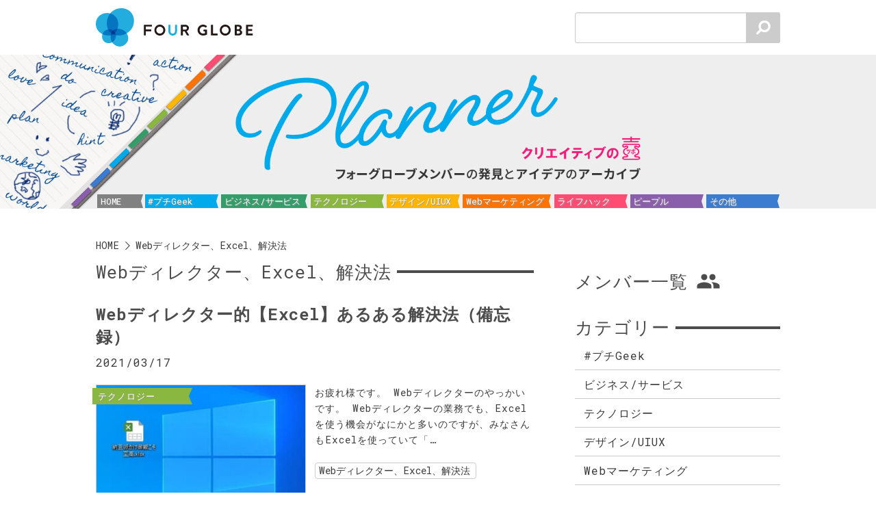

--- FILE ---
content_type: text/html; charset=UTF-8
request_url: https://www.fourglobe.co.jp/blog/tag/web%E3%83%87%E3%82%A3%E3%83%AC%E3%82%AF%E3%82%BF%E3%83%BC%E3%80%81excel%E3%80%81%E8%A7%A3%E6%B1%BA%E6%B3%95
body_size: 12162
content:
<!DOCTYPE html>
<!--[if IE 9 ]> <html class="ie9"> <![endif]-->
<!--[if (gt IE 9)|!(IE)]><!-->
<html class="no-js" lang="ja">
<!--<![endif]-->

<head>
  <!-- Google Tag Manager -->
  <script>
    (function(w, d, s, l, i) {
      w[l] = w[l] || [];
      w[l].push({
        'gtm.start': new Date().getTime(),
        event: 'gtm.js'
      });
      var f = d.getElementsByTagName(s)[0],
        j = d.createElement(s),
        dl = l != 'dataLayer' ? '&l=' + l : '';
      j.async = true;
      j.src = 'https://www.googletagmanager.com/gtm.js?id=' + i + dl;
      f.parentNode.insertBefore(j, f);
    })(window, document, 'script', 'dataLayer', 'GTM-PCP5GNG');
  </script>
  <!-- End Google Tag Manager -->

  <meta charset="UTF-8">
  <meta http-equiv="X-UA-Compatible" content="IE=Edge">
  <meta name="format-detection" content="telephone=no">
  <meta name="viewport" content="width=device-width, initial-scale=1.0">
      <meta name="description" content="株式会社フォーグローブのブログ。Planner（プランナー） クリエイティブの壺ツボ　FourGlobeスタッフが見つけた、発見、ヒント、アイデア、日常をアーカイブ。">
        <meta name="keywords" content="クリエイティブ,ブランディング,グローカル,webマーケティング,EC,Web,ライフハック,事業開発,フォーグローブ,Fourglobe">
    <title>Planner（プランナー） クリエイティブの壺ツボ | フォーグローブ株式会社 Fourglobe.Inc</title>

  <meta property="og:url" content="https://www.fourglobe.co.jp/blog/tag/web%E3%83%87%E3%82%A3%E3%83%AC%E3%82%AF%E3%82%BF%E3%83%BC%E3%80%81excel%E3%80%81%E8%A7%A3%E6%B1%BA%E6%B3%95">
  <meta property="og:type" content="website">
  <meta property="og:title" content="Webディレクター的【Excel】あるある解決法（備忘録）">
      <meta property="og:description" content="株式会社フォーグローブのブログ。Planner（プランナー） クリエイティブの壺ツボ　FourGlobeスタッフが見つけた、発見、ヒント、アイデア、日常をアーカイブ。">
        <meta property="og:image" content="https://www.fourglobe.co.jp/common/img/ogp_logo.png">
  
  <link rel="apple-touch-icon-precomposed" href="/img/blog/apple-touch-icon-precomposed.png">
  <link rel="shortcut icon" href="/favicon.ico" type="image/ico">
  <link rel="icon" href="/favicon.png" type="image/png">
  <link rel="stylesheet" href="/blog/common/css/normalize.css">
  <link rel="stylesheet" href="/blog/common/css/foundation.css">
  <link rel="stylesheet" href="/blog/common/css/foundation-icons.css">
  <link rel="stylesheet" href="/blog/common/css/fontello.css">
  <link rel="stylesheet" href="/blog/common/css/module.css">
  <link rel="stylesheet" href="/blog/common/css/common.css">
  <link rel="stylesheet" href="/blog/common/css/meganav.css">
  <link rel="stylesheet" href="/blog/common/css/animate.css">
  <link rel="stylesheet" href="/blog/common/css/jquery.mCustomScrollbar.css">
  <script src="/blog/common/js/vendor/modernizr.js"></script>
  <script src="/blog/common/js/noteit.js"></script>
  <link rel="stylesheet" href="/blog/css/blog.css?1747209575">
  <meta name='robots' content='max-image-preview:large' />
<link rel="alternate" type="application/rss+xml" title="プランナー　～クリエイティブの壺～ &raquo; Webディレクター、Excel、解決法 タグのフィード" href="https://www.fourglobe.co.jp/blog/tag/web%e3%83%87%e3%82%a3%e3%83%ac%e3%82%af%e3%82%bf%e3%83%bc%e3%80%81excel%e3%80%81%e8%a7%a3%e6%b1%ba%e6%b3%95/feed" />
<script type="text/javascript">
/* <![CDATA[ */
window._wpemojiSettings = {"baseUrl":"https:\/\/s.w.org\/images\/core\/emoji\/14.0.0\/72x72\/","ext":".png","svgUrl":"https:\/\/s.w.org\/images\/core\/emoji\/14.0.0\/svg\/","svgExt":".svg","source":{"concatemoji":"https:\/\/www.fourglobe.co.jp\/blog\/wp-includes\/js\/wp-emoji-release.min.js?ver=6.4.7"}};
/*! This file is auto-generated */
!function(i,n){var o,s,e;function c(e){try{var t={supportTests:e,timestamp:(new Date).valueOf()};sessionStorage.setItem(o,JSON.stringify(t))}catch(e){}}function p(e,t,n){e.clearRect(0,0,e.canvas.width,e.canvas.height),e.fillText(t,0,0);var t=new Uint32Array(e.getImageData(0,0,e.canvas.width,e.canvas.height).data),r=(e.clearRect(0,0,e.canvas.width,e.canvas.height),e.fillText(n,0,0),new Uint32Array(e.getImageData(0,0,e.canvas.width,e.canvas.height).data));return t.every(function(e,t){return e===r[t]})}function u(e,t,n){switch(t){case"flag":return n(e,"\ud83c\udff3\ufe0f\u200d\u26a7\ufe0f","\ud83c\udff3\ufe0f\u200b\u26a7\ufe0f")?!1:!n(e,"\ud83c\uddfa\ud83c\uddf3","\ud83c\uddfa\u200b\ud83c\uddf3")&&!n(e,"\ud83c\udff4\udb40\udc67\udb40\udc62\udb40\udc65\udb40\udc6e\udb40\udc67\udb40\udc7f","\ud83c\udff4\u200b\udb40\udc67\u200b\udb40\udc62\u200b\udb40\udc65\u200b\udb40\udc6e\u200b\udb40\udc67\u200b\udb40\udc7f");case"emoji":return!n(e,"\ud83e\udef1\ud83c\udffb\u200d\ud83e\udef2\ud83c\udfff","\ud83e\udef1\ud83c\udffb\u200b\ud83e\udef2\ud83c\udfff")}return!1}function f(e,t,n){var r="undefined"!=typeof WorkerGlobalScope&&self instanceof WorkerGlobalScope?new OffscreenCanvas(300,150):i.createElement("canvas"),a=r.getContext("2d",{willReadFrequently:!0}),o=(a.textBaseline="top",a.font="600 32px Arial",{});return e.forEach(function(e){o[e]=t(a,e,n)}),o}function t(e){var t=i.createElement("script");t.src=e,t.defer=!0,i.head.appendChild(t)}"undefined"!=typeof Promise&&(o="wpEmojiSettingsSupports",s=["flag","emoji"],n.supports={everything:!0,everythingExceptFlag:!0},e=new Promise(function(e){i.addEventListener("DOMContentLoaded",e,{once:!0})}),new Promise(function(t){var n=function(){try{var e=JSON.parse(sessionStorage.getItem(o));if("object"==typeof e&&"number"==typeof e.timestamp&&(new Date).valueOf()<e.timestamp+604800&&"object"==typeof e.supportTests)return e.supportTests}catch(e){}return null}();if(!n){if("undefined"!=typeof Worker&&"undefined"!=typeof OffscreenCanvas&&"undefined"!=typeof URL&&URL.createObjectURL&&"undefined"!=typeof Blob)try{var e="postMessage("+f.toString()+"("+[JSON.stringify(s),u.toString(),p.toString()].join(",")+"));",r=new Blob([e],{type:"text/javascript"}),a=new Worker(URL.createObjectURL(r),{name:"wpTestEmojiSupports"});return void(a.onmessage=function(e){c(n=e.data),a.terminate(),t(n)})}catch(e){}c(n=f(s,u,p))}t(n)}).then(function(e){for(var t in e)n.supports[t]=e[t],n.supports.everything=n.supports.everything&&n.supports[t],"flag"!==t&&(n.supports.everythingExceptFlag=n.supports.everythingExceptFlag&&n.supports[t]);n.supports.everythingExceptFlag=n.supports.everythingExceptFlag&&!n.supports.flag,n.DOMReady=!1,n.readyCallback=function(){n.DOMReady=!0}}).then(function(){return e}).then(function(){var e;n.supports.everything||(n.readyCallback(),(e=n.source||{}).concatemoji?t(e.concatemoji):e.wpemoji&&e.twemoji&&(t(e.twemoji),t(e.wpemoji)))}))}((window,document),window._wpemojiSettings);
/* ]]> */
</script>
<style id='wp-emoji-styles-inline-css' type='text/css'>

	img.wp-smiley, img.emoji {
		display: inline !important;
		border: none !important;
		box-shadow: none !important;
		height: 1em !important;
		width: 1em !important;
		margin: 0 0.07em !important;
		vertical-align: -0.1em !important;
		background: none !important;
		padding: 0 !important;
	}
</style>
<link rel='stylesheet' id='wp-block-library-css' href='https://www.fourglobe.co.jp/blog/wp-includes/css/dist/block-library/style.min.css?ver=6.4.7' type='text/css' media='all' />
<style id='classic-theme-styles-inline-css' type='text/css'>
/*! This file is auto-generated */
.wp-block-button__link{color:#fff;background-color:#32373c;border-radius:9999px;box-shadow:none;text-decoration:none;padding:calc(.667em + 2px) calc(1.333em + 2px);font-size:1.125em}.wp-block-file__button{background:#32373c;color:#fff;text-decoration:none}
</style>
<style id='global-styles-inline-css' type='text/css'>
body{--wp--preset--color--black: #000000;--wp--preset--color--cyan-bluish-gray: #abb8c3;--wp--preset--color--white: #ffffff;--wp--preset--color--pale-pink: #f78da7;--wp--preset--color--vivid-red: #cf2e2e;--wp--preset--color--luminous-vivid-orange: #ff6900;--wp--preset--color--luminous-vivid-amber: #fcb900;--wp--preset--color--light-green-cyan: #7bdcb5;--wp--preset--color--vivid-green-cyan: #00d084;--wp--preset--color--pale-cyan-blue: #8ed1fc;--wp--preset--color--vivid-cyan-blue: #0693e3;--wp--preset--color--vivid-purple: #9b51e0;--wp--preset--gradient--vivid-cyan-blue-to-vivid-purple: linear-gradient(135deg,rgba(6,147,227,1) 0%,rgb(155,81,224) 100%);--wp--preset--gradient--light-green-cyan-to-vivid-green-cyan: linear-gradient(135deg,rgb(122,220,180) 0%,rgb(0,208,130) 100%);--wp--preset--gradient--luminous-vivid-amber-to-luminous-vivid-orange: linear-gradient(135deg,rgba(252,185,0,1) 0%,rgba(255,105,0,1) 100%);--wp--preset--gradient--luminous-vivid-orange-to-vivid-red: linear-gradient(135deg,rgba(255,105,0,1) 0%,rgb(207,46,46) 100%);--wp--preset--gradient--very-light-gray-to-cyan-bluish-gray: linear-gradient(135deg,rgb(238,238,238) 0%,rgb(169,184,195) 100%);--wp--preset--gradient--cool-to-warm-spectrum: linear-gradient(135deg,rgb(74,234,220) 0%,rgb(151,120,209) 20%,rgb(207,42,186) 40%,rgb(238,44,130) 60%,rgb(251,105,98) 80%,rgb(254,248,76) 100%);--wp--preset--gradient--blush-light-purple: linear-gradient(135deg,rgb(255,206,236) 0%,rgb(152,150,240) 100%);--wp--preset--gradient--blush-bordeaux: linear-gradient(135deg,rgb(254,205,165) 0%,rgb(254,45,45) 50%,rgb(107,0,62) 100%);--wp--preset--gradient--luminous-dusk: linear-gradient(135deg,rgb(255,203,112) 0%,rgb(199,81,192) 50%,rgb(65,88,208) 100%);--wp--preset--gradient--pale-ocean: linear-gradient(135deg,rgb(255,245,203) 0%,rgb(182,227,212) 50%,rgb(51,167,181) 100%);--wp--preset--gradient--electric-grass: linear-gradient(135deg,rgb(202,248,128) 0%,rgb(113,206,126) 100%);--wp--preset--gradient--midnight: linear-gradient(135deg,rgb(2,3,129) 0%,rgb(40,116,252) 100%);--wp--preset--font-size--small: 13px;--wp--preset--font-size--medium: 20px;--wp--preset--font-size--large: 36px;--wp--preset--font-size--x-large: 42px;--wp--preset--spacing--20: 0.44rem;--wp--preset--spacing--30: 0.67rem;--wp--preset--spacing--40: 1rem;--wp--preset--spacing--50: 1.5rem;--wp--preset--spacing--60: 2.25rem;--wp--preset--spacing--70: 3.38rem;--wp--preset--spacing--80: 5.06rem;--wp--preset--shadow--natural: 6px 6px 9px rgba(0, 0, 0, 0.2);--wp--preset--shadow--deep: 12px 12px 50px rgba(0, 0, 0, 0.4);--wp--preset--shadow--sharp: 6px 6px 0px rgba(0, 0, 0, 0.2);--wp--preset--shadow--outlined: 6px 6px 0px -3px rgba(255, 255, 255, 1), 6px 6px rgba(0, 0, 0, 1);--wp--preset--shadow--crisp: 6px 6px 0px rgba(0, 0, 0, 1);}:where(.is-layout-flex){gap: 0.5em;}:where(.is-layout-grid){gap: 0.5em;}body .is-layout-flow > .alignleft{float: left;margin-inline-start: 0;margin-inline-end: 2em;}body .is-layout-flow > .alignright{float: right;margin-inline-start: 2em;margin-inline-end: 0;}body .is-layout-flow > .aligncenter{margin-left: auto !important;margin-right: auto !important;}body .is-layout-constrained > .alignleft{float: left;margin-inline-start: 0;margin-inline-end: 2em;}body .is-layout-constrained > .alignright{float: right;margin-inline-start: 2em;margin-inline-end: 0;}body .is-layout-constrained > .aligncenter{margin-left: auto !important;margin-right: auto !important;}body .is-layout-constrained > :where(:not(.alignleft):not(.alignright):not(.alignfull)){max-width: var(--wp--style--global--content-size);margin-left: auto !important;margin-right: auto !important;}body .is-layout-constrained > .alignwide{max-width: var(--wp--style--global--wide-size);}body .is-layout-flex{display: flex;}body .is-layout-flex{flex-wrap: wrap;align-items: center;}body .is-layout-flex > *{margin: 0;}body .is-layout-grid{display: grid;}body .is-layout-grid > *{margin: 0;}:where(.wp-block-columns.is-layout-flex){gap: 2em;}:where(.wp-block-columns.is-layout-grid){gap: 2em;}:where(.wp-block-post-template.is-layout-flex){gap: 1.25em;}:where(.wp-block-post-template.is-layout-grid){gap: 1.25em;}.has-black-color{color: var(--wp--preset--color--black) !important;}.has-cyan-bluish-gray-color{color: var(--wp--preset--color--cyan-bluish-gray) !important;}.has-white-color{color: var(--wp--preset--color--white) !important;}.has-pale-pink-color{color: var(--wp--preset--color--pale-pink) !important;}.has-vivid-red-color{color: var(--wp--preset--color--vivid-red) !important;}.has-luminous-vivid-orange-color{color: var(--wp--preset--color--luminous-vivid-orange) !important;}.has-luminous-vivid-amber-color{color: var(--wp--preset--color--luminous-vivid-amber) !important;}.has-light-green-cyan-color{color: var(--wp--preset--color--light-green-cyan) !important;}.has-vivid-green-cyan-color{color: var(--wp--preset--color--vivid-green-cyan) !important;}.has-pale-cyan-blue-color{color: var(--wp--preset--color--pale-cyan-blue) !important;}.has-vivid-cyan-blue-color{color: var(--wp--preset--color--vivid-cyan-blue) !important;}.has-vivid-purple-color{color: var(--wp--preset--color--vivid-purple) !important;}.has-black-background-color{background-color: var(--wp--preset--color--black) !important;}.has-cyan-bluish-gray-background-color{background-color: var(--wp--preset--color--cyan-bluish-gray) !important;}.has-white-background-color{background-color: var(--wp--preset--color--white) !important;}.has-pale-pink-background-color{background-color: var(--wp--preset--color--pale-pink) !important;}.has-vivid-red-background-color{background-color: var(--wp--preset--color--vivid-red) !important;}.has-luminous-vivid-orange-background-color{background-color: var(--wp--preset--color--luminous-vivid-orange) !important;}.has-luminous-vivid-amber-background-color{background-color: var(--wp--preset--color--luminous-vivid-amber) !important;}.has-light-green-cyan-background-color{background-color: var(--wp--preset--color--light-green-cyan) !important;}.has-vivid-green-cyan-background-color{background-color: var(--wp--preset--color--vivid-green-cyan) !important;}.has-pale-cyan-blue-background-color{background-color: var(--wp--preset--color--pale-cyan-blue) !important;}.has-vivid-cyan-blue-background-color{background-color: var(--wp--preset--color--vivid-cyan-blue) !important;}.has-vivid-purple-background-color{background-color: var(--wp--preset--color--vivid-purple) !important;}.has-black-border-color{border-color: var(--wp--preset--color--black) !important;}.has-cyan-bluish-gray-border-color{border-color: var(--wp--preset--color--cyan-bluish-gray) !important;}.has-white-border-color{border-color: var(--wp--preset--color--white) !important;}.has-pale-pink-border-color{border-color: var(--wp--preset--color--pale-pink) !important;}.has-vivid-red-border-color{border-color: var(--wp--preset--color--vivid-red) !important;}.has-luminous-vivid-orange-border-color{border-color: var(--wp--preset--color--luminous-vivid-orange) !important;}.has-luminous-vivid-amber-border-color{border-color: var(--wp--preset--color--luminous-vivid-amber) !important;}.has-light-green-cyan-border-color{border-color: var(--wp--preset--color--light-green-cyan) !important;}.has-vivid-green-cyan-border-color{border-color: var(--wp--preset--color--vivid-green-cyan) !important;}.has-pale-cyan-blue-border-color{border-color: var(--wp--preset--color--pale-cyan-blue) !important;}.has-vivid-cyan-blue-border-color{border-color: var(--wp--preset--color--vivid-cyan-blue) !important;}.has-vivid-purple-border-color{border-color: var(--wp--preset--color--vivid-purple) !important;}.has-vivid-cyan-blue-to-vivid-purple-gradient-background{background: var(--wp--preset--gradient--vivid-cyan-blue-to-vivid-purple) !important;}.has-light-green-cyan-to-vivid-green-cyan-gradient-background{background: var(--wp--preset--gradient--light-green-cyan-to-vivid-green-cyan) !important;}.has-luminous-vivid-amber-to-luminous-vivid-orange-gradient-background{background: var(--wp--preset--gradient--luminous-vivid-amber-to-luminous-vivid-orange) !important;}.has-luminous-vivid-orange-to-vivid-red-gradient-background{background: var(--wp--preset--gradient--luminous-vivid-orange-to-vivid-red) !important;}.has-very-light-gray-to-cyan-bluish-gray-gradient-background{background: var(--wp--preset--gradient--very-light-gray-to-cyan-bluish-gray) !important;}.has-cool-to-warm-spectrum-gradient-background{background: var(--wp--preset--gradient--cool-to-warm-spectrum) !important;}.has-blush-light-purple-gradient-background{background: var(--wp--preset--gradient--blush-light-purple) !important;}.has-blush-bordeaux-gradient-background{background: var(--wp--preset--gradient--blush-bordeaux) !important;}.has-luminous-dusk-gradient-background{background: var(--wp--preset--gradient--luminous-dusk) !important;}.has-pale-ocean-gradient-background{background: var(--wp--preset--gradient--pale-ocean) !important;}.has-electric-grass-gradient-background{background: var(--wp--preset--gradient--electric-grass) !important;}.has-midnight-gradient-background{background: var(--wp--preset--gradient--midnight) !important;}.has-small-font-size{font-size: var(--wp--preset--font-size--small) !important;}.has-medium-font-size{font-size: var(--wp--preset--font-size--medium) !important;}.has-large-font-size{font-size: var(--wp--preset--font-size--large) !important;}.has-x-large-font-size{font-size: var(--wp--preset--font-size--x-large) !important;}
.wp-block-navigation a:where(:not(.wp-element-button)){color: inherit;}
:where(.wp-block-post-template.is-layout-flex){gap: 1.25em;}:where(.wp-block-post-template.is-layout-grid){gap: 1.25em;}
:where(.wp-block-columns.is-layout-flex){gap: 2em;}:where(.wp-block-columns.is-layout-grid){gap: 2em;}
.wp-block-pullquote{font-size: 1.5em;line-height: 1.6;}
</style>
<link rel='stylesheet' id='ppress-frontend-css' href='https://www.fourglobe.co.jp/blog/wp-content/plugins/wp-user-avatar/assets/css/frontend.min.css?ver=4.13.1' type='text/css' media='all' />
<link rel='stylesheet' id='ppress-flatpickr-css' href='https://www.fourglobe.co.jp/blog/wp-content/plugins/wp-user-avatar/assets/flatpickr/flatpickr.min.css?ver=4.13.1' type='text/css' media='all' />
<link rel='stylesheet' id='ppress-select2-css' href='https://www.fourglobe.co.jp/blog/wp-content/plugins/wp-user-avatar/assets/select2/select2.min.css?ver=6.4.7' type='text/css' media='all' />
<link rel='stylesheet' id='wordpress-popular-posts-css-css' href='https://www.fourglobe.co.jp/blog/wp-content/plugins/wordpress-popular-posts/assets/css/wpp.css?ver=6.3.4' type='text/css' media='all' />
<script type="text/javascript" src="https://www.fourglobe.co.jp/blog/wp-includes/js/jquery/jquery.min.js?ver=3.7.1" id="jquery-core-js"></script>
<script type="text/javascript" src="https://www.fourglobe.co.jp/blog/wp-includes/js/jquery/jquery-migrate.min.js?ver=3.4.1" id="jquery-migrate-js"></script>
<script type="text/javascript" src="https://www.fourglobe.co.jp/blog/wp-content/plugins/wp-user-avatar/assets/flatpickr/flatpickr.min.js?ver=4.13.1" id="ppress-flatpickr-js"></script>
<script type="text/javascript" src="https://www.fourglobe.co.jp/blog/wp-content/plugins/wp-user-avatar/assets/select2/select2.min.js?ver=4.13.1" id="ppress-select2-js"></script>
<script type="application/json" id="wpp-json">

{"sampling_active":0,"sampling_rate":100,"ajax_url":"https:\/\/www.fourglobe.co.jp\/blog\/wp-json\/wordpress-popular-posts\/v1\/popular-posts","api_url":"https:\/\/www.fourglobe.co.jp\/blog\/wp-json\/wordpress-popular-posts","ID":0,"token":"c3ad0b8775","lang":0,"debug":0}

</script>
<script type="text/javascript" src="https://www.fourglobe.co.jp/blog/wp-content/plugins/wordpress-popular-posts/assets/js/wpp.min.js?ver=6.3.4" id="wpp-js-js"></script>
<link rel="https://api.w.org/" href="https://www.fourglobe.co.jp/blog/wp-json/" /><link rel="alternate" type="application/json" href="https://www.fourglobe.co.jp/blog/wp-json/wp/v2/tags/520" /><link rel="EditURI" type="application/rsd+xml" title="RSD" href="https://www.fourglobe.co.jp/blog/xmlrpc.php?rsd" />
<meta name="generator" content="WordPress 6.4.7" />
            <style id="wpp-loading-animation-styles">@-webkit-keyframes bgslide{from{background-position-x:0}to{background-position-x:-200%}}@keyframes bgslide{from{background-position-x:0}to{background-position-x:-200%}}.wpp-widget-placeholder,.wpp-widget-block-placeholder,.wpp-shortcode-placeholder{margin:0 auto;width:60px;height:3px;background:#dd3737;background:linear-gradient(90deg,#dd3737 0%,#571313 10%,#dd3737 100%);background-size:200% auto;border-radius:3px;-webkit-animation:bgslide 1s infinite linear;animation:bgslide 1s infinite linear}</style>
            <noscript><style>.lazyload[data-src]{display:none !important;}</style></noscript><style>.lazyload{background-image:none !important;}.lazyload:before{background-image:none !important;}</style>  <script type='text/javascript' src='https://platform-api.sharethis.com/js/sharethis.js#property=5f978bd4fade1a0012789658&product=inline-reaction-buttons' async='async'></script>

  <script>
    var _hmt = _hmt || [];
    (function() {
      var hm = document.createElement("script");
      hm.src = "https://tracking-manage.uz-apps.com/webjs.js";
      hm.setAttribute("id", "webjs");
      hm.setAttribute("webid", "100005");
      var s = document.getElementsByTagName("script")[0];
      s.parentNode.insertBefore(hm, s);
    })();
  </script>
</head>

<body onContextmenu="return false">
  <div id="the-content">
    <div id="wrap">

      <header class="main-header">
        <div class="inner clearfix">
          <nav class="to_coporate left pc"><a href="/"><img src="[data-uri]" alt="フォーグローブ株式会社" data-src="/blog/img/layout/brand_logo.svg" decoding="async" class="lazyload"><noscript><img src="/blog/img/layout/brand_logo.svg" alt="フォーグローブ株式会社" data-eio="l"></noscript></a></nav>
          <p class="logo sp"><a href="/blog/"><img src="[data-uri]" alt="Planner クリエイティブの壺ツボ" class="pc lazyload" data-src="/blog/img/blog/tit.png" decoding="async" data-eio-rwidth="890" data-eio-rheight="275"><noscript><img src="/blog/img/blog/tit.png" alt="Planner クリエイティブの壺ツボ" class="pc" data-eio="l"></noscript><img src="[data-uri]" alt="" class="sp lazyload" data-src="/blog/img/blog/tit_sp.png" decoding="async" data-eio-rwidth="510" data-eio-rheight="151"><noscript><img src="/blog/img/blog/tit_sp.png" alt="" class="sp" data-eio="l"></noscript></a></p>
          <div class="search_area pc">
            <form role="search" method="get" class="searchform" action="https://www.fourglobe.co.jp/blog/">
<input type="text" class="search_box" type="text" name="s" value="">
<input type="submit" value="検 索" class="search_btn alpha">
</form>          </div><!-- search_area -->
        </div><!-- inner -->
        <section class="main_vis_area">
          <div class="main_vis_wrap pc">
            <img src="[data-uri]" alt="" class="bg_dummy_header lazyload" data-src="/blog/img/blog/dummy.gif" decoding="async" data-eio-rwidth="1920" data-eio-rheight="300"><noscript><img src="/blog/img/blog/dummy.gif" alt="" class="bg_dummy_header" data-eio="l"></noscript>
                          <div class="main_tit"><a href="/blog/"><img src="[data-uri]" alt="Planner クリエイティブの壺ツボ" data-src="/blog/img/blog/tit.png" decoding="async" class="lazyload" data-eio-rwidth="890" data-eio-rheight="275"><noscript><img src="/blog/img/blog/tit.png" alt="Planner クリエイティブの壺ツボ" data-eio="l"></noscript></a></div>
                      </div><!-- main_vis_wrap -->
          <div class="cat_menu_wrap">
            <nav class="cat_menu inner">
              <div class="spMenu sp">
                <p>MENU</p><span class="cl"></span>
              </div>
              <div class="search_area sp">
                <form role="search" method="get" class="searchform" action="https://www.fourglobe.co.jp/blog/">
<input type="text" class="search_box" type="text" name="s" value="">
<input type="submit" value="検 索" class="search_btn alpha">
</form>              </div><!-- search_area -->
              <ul class="cat_menu_list clearfix">
                <li><a href="/blog/">HOME</a></li>
                <li><a href="/blog/geek/">#プチGeek</a></li>
                <li><a href="/blog/business/">ビジネス/サービス</a></li>
                <li><a href="/blog/technology/">テクノロジー</a></li>
                <li><a href="/blog/design/">デザイン/UIUX</a></li>
                <li><a href="/blog/web_marketing/">Webマーケティング</a></li>
                <li><a href="/blog/lifehack/">ライフハック</a></li>
                <li><a href="/blog/people/">ピープル</a></li>
                <li><a href="/blog/others/">その他</a></li>
                <li class="corporate sp"><a href="/">公式サイト</a></li>
              </ul>
            </nav><!-- cat_menu -->
          </div><!-- cat_menu_wrap -->
        </section><!-- main_vis_area -->
      </header>
<!--/ここからコンテンツ-->
<main role="main" class="cd-main-content">

<nav class="topic_path">
<div class="inner">
<ul>
<li class="home"><a href="/blog/">HOME</a></li>
<li class="icon-right-open-big">Webディレクター、Excel、解決法</li>
</ul>
</div><!-- inner -->
</nav>

<div class="inner clearfix">

<div class="main_content">
<div class="border_tit">
<span>Webディレクター、Excel、解決法</span>
</div><!-- border_tit -->
<div class="blog_index_list">



<article class="article clearfix" id="technology">
<h2 class="blog_tit"><a href="https://www.fourglobe.co.jp/blog/p-1132">Webディレクター的【Excel】あるある解決法（備忘録）</a></h2>
<p class="date">2021/03/17</p>

<figure class="thumb"><a href="https://www.fourglobe.co.jp/blog/p-1132"><img width="350" height="230" src="[data-uri]" class="attachment-thumbnail size-thumbnail wp-post-image lazyload" alt="" decoding="async" fetchpriority="high" data-src="https://www.fourglobe.co.jp/blog/wp-content/uploads/2021/03/zu_001-350x230.jpg" data-eio-rwidth="350" data-eio-rheight="230" /><noscript><img width="350" height="230" src="https://www.fourglobe.co.jp/blog/wp-content/uploads/2021/03/zu_001-350x230.jpg" class="attachment-thumbnail size-thumbnail wp-post-image" alt="" decoding="async" fetchpriority="high" data-eio="l" /></noscript></a>
<figcaption class="tag_label">
<p>&nbsp;</p>
</figcaption>
</figure>

<div class="txt_box">
<div class="txt_box_in">
<a href="https://www.fourglobe.co.jp/blog/p-1132">
<p>お疲れ様です。 Webディレクターのやっかいです。 Webディレクターの業務でも、Excelを使う機会がなにかと多いのですが、みなさんもExcelを使っていて「…</p>
</a>

<ul class="tag_list"><li><a href="https://www.fourglobe.co.jp/blog/tag/web%e3%83%87%e3%82%a3%e3%83%ac%e3%82%af%e3%82%bf%e3%83%bc%e3%80%81excel%e3%80%81%e8%a7%a3%e6%b1%ba%e6%b3%95" rel="tag">Webディレクター、Excel、解決法</a></li></ul></div><!-- txt_box_in -->

<address class="writer"><i class="fi-pencil"></i>ライター：
<a href="https://www.fourglobe.co.jp/blog/author/yakkai" title="やっかい の投稿" rel="author">やっかい</a></address>
</div><!-- txt_box -->
</article>
</div>








</div><!-- main_content -->

<aside class="side_nav">
  <h3 class="side_head"><a class="icon_member" href="/blog/members/">メンバー一覧</a></h3>
  <section class="category side_row">
    <h3 class="border_tit"><span>カテゴリー</span></h3>
    <nav>
      <ul class="side_nav_list">
        <li><a href="/blog/geek/">#プチGeek</a></li>
        <li><a href="/blog/business/">ビジネス/サービス</a></li>
        <li><a href="/blog/technology/">テクノロジー</a></li>
        <li><a href="/blog/design/">デザイン/UIUX</a></li>
        <li><a href="/blog/web_marketing/">Webマーケティング</a></li>
        <li><a href="/blog/lifehack/">ライフハック</a></li>
        <li><a href="/blog/people/">ピープル</a></li>
        <li><a href="/blog/others/">その他</a></li>
      </ul>
    </nav>
  </section><!-- category -->

  <section class="tag side_row">
    <h3 class="border_tit"><span>タグ</span></h3>
    <ul class="tag_list">
      <li><a href="https://www.fourglobe.co.jp/blog/tag/line">LINE (32)</a></li><li><a href="https://www.fourglobe.co.jp/blog/tag/%e3%83%95%e3%82%a9%e3%83%bc%e3%82%b0%e3%83%ad%e3%83%bc%e3%83%96">フォーグローブ (18)</a></li><li><a href="https://www.fourglobe.co.jp/blog/tag/%e8%b6%a3%e5%91%b3">趣味 (15)</a></li><li><a href="https://www.fourglobe.co.jp/blog/tag/web%e3%83%9e%e3%83%bc%e3%82%b1%e3%83%86%e3%82%a3%e3%83%b3%e3%82%b0">Webマーケティング (12)</a></li><li><a href="https://www.fourglobe.co.jp/blog/tag/line%e3%83%9f%e3%83%8b%e3%82%a2%e3%83%97%e3%83%aa">LINEミニアプリ (11)</a></li><li><a href="https://www.fourglobe.co.jp/blog/tag/know-how">ノウハウ (11)</a></li><li><a href="https://www.fourglobe.co.jp/blog/tag/%e4%ba%ba%e6%9d%90">人材 (11)</a></li><li><a href="https://www.fourglobe.co.jp/blog/tag/%e3%83%9f%e3%83%8b%e3%82%a2%e3%83%97%e3%83%aa">ミニアプリ (11)</a></li><li><a href="https://www.fourglobe.co.jp/blog/tag/%e3%83%a2%e3%83%90%e3%82%a4%e3%83%ab%e3%82%aa%e3%83%bc%e3%83%80%e3%83%bc">モバイルオーダー (10)</a></li><li><a href="https://www.fourglobe.co.jp/blog/tag/mini-app">Mini app (8)</a></li><li><a href="https://www.fourglobe.co.jp/blog/tag/seo">SEO (8)</a></li><li><a href="https://www.fourglobe.co.jp/blog/tag/design">デザイン (8)</a></li><li><a href="https://www.fourglobe.co.jp/blog/tag/web%e3%83%87%e3%82%a3%e3%83%ac%e3%82%af%e3%82%bf%e3%83%bc">Webディレクター (8)</a></li><li><a href="https://www.fourglobe.co.jp/blog/tag/%e3%83%a2%e3%83%90%e3%82%a4%e3%83%ab%e6%b1%ba%e6%b8%88">モバイル決済 (7)</a></li><li><a href="https://www.fourglobe.co.jp/blog/tag/%e6%96%b0%e5%9e%8b%e3%82%b3%e3%83%ad%e3%83%8a%e3%82%a6%e3%82%a4%e3%83%ab%e3%82%b9%e5%af%be%e7%ad%96">新型コロナウイルス対策 (7)</a></li>    </ul>
  </section><!-- special -->

  <section class="special side_row">
    <h3 class="border_tit"><span>アーカイブ</span></h3>
    <nav>
      <ul class="side_nav_list">
        	<li><a href='https://www.fourglobe.co.jp/blog/2025/04'>2025年4月</a></li>
	<li><a href='https://www.fourglobe.co.jp/blog/2024/04'>2024年4月</a></li>
	<li><a href='https://www.fourglobe.co.jp/blog/2024/03'>2024年3月</a></li>
	<li><a href='https://www.fourglobe.co.jp/blog/2023/12'>2023年12月</a></li>
	<li><a href='https://www.fourglobe.co.jp/blog/2023/08'>2023年8月</a></li>
	<li><a href='https://www.fourglobe.co.jp/blog/2023/07'>2023年7月</a></li>
	<li><a href='https://www.fourglobe.co.jp/blog/2023/06'>2023年6月</a></li>
	<li><a href='https://www.fourglobe.co.jp/blog/2023/04'>2023年4月</a></li>
	<li><a href='https://www.fourglobe.co.jp/blog/2023/03'>2023年3月</a></li>
	<li><a href='https://www.fourglobe.co.jp/blog/2023/02'>2023年2月</a></li>
	<li><a href='https://www.fourglobe.co.jp/blog/2023/01'>2023年1月</a></li>
	<li><a href='https://www.fourglobe.co.jp/blog/2022/12'>2022年12月</a></li>
      </ul>
    </nav>
  </section><!-- special -->

  <section class="sns_list side_row">
    <h3 class="border_tit"><span>SNS, etc.</span></h3>
    <nav>
      <ul class="side_nav_list">
        <li><a href="https://www.facebook.com/fourglobe/" target="_blank" rel="noopener">Facebook：東京</a></li>
        <li><a href="https://www.facebook.com/Fourglobe-OSAKA-UNIT-2020035498273374/" target="_blank" rel="noopener">Facebook：西日本</a></li>
        <li><a href="https://twitter.com/fourglobe" target="_blank" rel="noopener">X</a></li>
        <li><a href="https://www.instagram.com/fg_tokyo/" target="_blank" rel="noopener">Instagram：東京</a></li>
        <li><a href="https://www.instagram.com/fg_nishinihon/" target="_blank" rel="noopener">Instagram：西日本</a></li>
        <li><a href="https://www.fourglobe.co.jp/blog/feed/rss">RSS feed</a></li>
      </ul>
    </nav>
  </section><!-- sns_list -->

  <section class="recommend side_row">
    <h3 class="border_tit"><span>よく読まれている記事</span></h3>
    <nav>
      <ul class="side_nav_list thumb_list">
                <ul class="wpp-list">
<li><a href="https://www.fourglobe.co.jp/blog/p-220"><figure><img src="[data-uri]" width="350" height="230" alt="" class="wpp-thumbnail wpp_featured wpp_cached_thumb lazyload" decoding="async" loading="lazy" data-src="https://www.fourglobe.co.jp/blog/wp-content/uploads/wordpress-popular-posts/8312-featured-350x230.jpg" data-eio-rwidth="350" data-eio-rheight="230"><noscript><img src="https://www.fourglobe.co.jp/blog/wp-content/uploads/wordpress-popular-posts/8312-featured-350x230.jpg" width="350" height="230" alt="" class="wpp-thumbnail wpp_featured wpp_cached_thumb" decoding="async" loading="lazy" data-eio="l"></noscript></figure><h4 class="tit">今さら聞けない！基本とWeb閲覧時のショートカットキー40選</h4></a></li>
<li><a href="https://www.fourglobe.co.jp/blog/p-21890"><figure><img src="[data-uri]" width="350" height="230" alt="" class="wpp-thumbnail wpp_featured wpp_cached_thumb lazyload" decoding="async" loading="lazy" data-src="https://www.fourglobe.co.jp/blog/wp-content/uploads/wordpress-popular-posts/1230-featured-350x230.jpg" data-eio-rwidth="350" data-eio-rheight="230"><noscript><img src="https://www.fourglobe.co.jp/blog/wp-content/uploads/wordpress-popular-posts/1230-featured-350x230.jpg" width="350" height="230" alt="" class="wpp-thumbnail wpp_featured wpp_cached_thumb" decoding="async" loading="lazy" data-eio="l"></noscript></figure><h4 class="tit">知っていると便利！ デザインの基本となる鉄板比率～黄金比～</h4></a></li>
<li><a href="https://www.fourglobe.co.jp/blog/p-3939"><figure><img src="[data-uri]" width="350" height="230" alt="" class="wpp-thumbnail wpp_featured wpp_cached_thumb lazyload" decoding="async" loading="lazy" data-src="https://www.fourglobe.co.jp/blog/wp-content/uploads/wordpress-popular-posts/549-featured-350x230.gif" data-eio-rwidth="350" data-eio-rheight="230"><noscript><img src="https://www.fourglobe.co.jp/blog/wp-content/uploads/wordpress-popular-posts/549-featured-350x230.gif" width="350" height="230" alt="" class="wpp-thumbnail wpp_featured wpp_cached_thumb" decoding="async" loading="lazy" data-eio="l"></noscript></figure><h4 class="tit">手書きのイラストをIllustratorできれいにしよう！ ～画像トレース編～</h4></a></li>

</ul>      </ul>
    </nav>
  </section>

  <!-- 全記事からランダム表示 -->
  <section class="recommend side_row">
    <h3 class="border_tit"><span>オススメの記事</span></h3>
    <nav>
      <ul class="side_nav_list thumb_list">
                  <li><a href="https://www.fourglobe.co.jp/blog/p-4411">
              <figure><img width="350" height="230" src="[data-uri]" class="attachment-thumbnail size-thumbnail wp-post-image lazyload" alt="ジオターゲティング" decoding="async" data-src="https://www.fourglobe.co.jp/blog/wp-content/uploads/2019/12/b7588b02c86601d5c0c3526028415b12_m-350x230.jpg" data-eio-rwidth="350" data-eio-rheight="230" /><noscript><img width="350" height="230" src="https://www.fourglobe.co.jp/blog/wp-content/uploads/2019/12/b7588b02c86601d5c0c3526028415b12_m-350x230.jpg" class="attachment-thumbnail size-thumbnail wp-post-image" alt="ジオターゲティング" decoding="async" data-eio="l" /></noscript></figure>
              <h4 class="tit">ジオターゲティングとは？メリットと効果的な使い方</h4>
            </a></li>
                  <li><a href="https://www.fourglobe.co.jp/blog/p-5224">
              <figure><img width="350" height="230" src="[data-uri]" class="attachment-thumbnail size-thumbnail wp-post-image lazyload" alt="" decoding="async" data-src="https://www.fourglobe.co.jp/blog/wp-content/uploads/2020/03/ae46b1f460ee46f789c27b264a6cb421-350x230.png" data-eio-rwidth="350" data-eio-rheight="230" /><noscript><img width="350" height="230" src="https://www.fourglobe.co.jp/blog/wp-content/uploads/2020/03/ae46b1f460ee46f789c27b264a6cb421-350x230.png" class="attachment-thumbnail size-thumbnail wp-post-image" alt="" decoding="async" data-eio="l" /></noscript></figure>
              <h4 class="tit">サイト運用担当・ひらめオススメのスプレッドシート機能＆関数　その１：フィルター編</h4>
            </a></li>
                  <li><a href="https://www.fourglobe.co.jp/blog/p-1024">
              <figure><img width="350" height="230" src="[data-uri]" class="attachment-thumbnail size-thumbnail wp-post-image lazyload" alt="" decoding="async" data-src="https://www.fourglobe.co.jp/blog/wp-content/uploads/2020/01/main01_ec_k-350x230.jpg" data-eio-rwidth="350" data-eio-rheight="230" /><noscript><img width="350" height="230" src="https://www.fourglobe.co.jp/blog/wp-content/uploads/2020/01/main01_ec_k-350x230.jpg" class="attachment-thumbnail size-thumbnail wp-post-image" alt="" decoding="async" data-eio="l" /></noscript></figure>
              <h4 class="tit">洋服は「店舗」に行っても「通販」する時代になっていた件</h4>
            </a></li>
                      </ul>
    </nav>
  </section>

</aside><!-- side_nav --></div><!-- row -->
</main>
<aside class="l_aside">
  <div class="l_aBlock l_aBlock__about">
    <div class="l_aBlock_inner">
      <ul class="l_aUl">
        <li class="l_aLi"><a class="l_aBox" href="/contact/"><span class="l_aText">お問い合わせ</span></a></li>
        <li class="l_aLi"><a class="l_aBox" href="/solution/"><span class="l_aText">ソリューション</span></a></li>
        <li class="l_aLi"><a class="l_aBox" href="/service/"><span class="l_aText">サービス</span></a></li>
        <li class="l_aLi"><a class="l_aBox" href="/case/"><span class="l_aText">導入事例</span></a></li>
        <li class="l_aLi"><a class="l_aBox" href="/work/"><span class="l_aText">クリエイティブ<br>実績</span></a></li>
      </ul>
    </div>
  </div>
</aside>
<footer class="l_footer">
  <div class="l_fSubnav">
    <div class="l_breadcrumb">
      <nav class="l_bLinks"></nav>
      <button class="l_bPagetop" id="js_jumptop"><i class="l_bPagetop_button">ページトップへ戻る</i></button>
    </div>
  </div>
  <div class="l_fInner">
    <p class="l_fLead">私たちは、クリエイティビティで高付加価値な顧客体験を提供する<br>ビジネスデザインカンパニーです</p>
    <div class="l_fBox">
      <ul class="l_fSns">
        <li class="l_fSns_li"><a class="l_fSns_link" href="https://www.facebook.com/fourglobe/" target="_blank" rel="noopener"><img class="l_fSns_btn lazyload" src="[data-uri]" alt="Facebook" data-src="/blog/img/layout/facebook_icon.svg" decoding="async"><noscript><img class="l_fSns_btn" src="/blog/img/layout/facebook_icon.svg" alt="Facebook" data-eio="l"></noscript></a></li>
        <li class="l_fSns_li"><a class="l_fSns_link" href="https://twitter.com/fourglobe" target="_blank" rel="noopener"><img class="l_fSns_btn lazyload" style="max-width:40px;" src="[data-uri]" alt="X" data-src="/img/layout/x_logo.svg" decoding="async"><noscript><img class="l_fSns_btn" style="max-width:40px;" src="/img/layout/x_logo.svg" alt="X" data-eio="l"></noscript></a></li>
        <li class="l_fSns_li"><a class="l_fSns_link" href="https://www.instagram.com/fg_tokyo/" target="_blank" rel="noopener"><img class="l_fSns_btn lazyload" src="[data-uri]" alt="Instagram" data-src="/blog/img/layout/instagram_icon.svg" decoding="async"><noscript><img class="l_fSns_btn" src="/blog/img/layout/instagram_icon.svg" alt="Instagram" data-eio="l"></noscript></a></li>
        <li class="l_fSns_li"><a class="l_fSns_link" href="https://lin.ee/yE9Nrs" target="_blank" rel="noopener"><img class="l_fSns_btn lazyload" src="[data-uri]" alt="LINE友だち追加" data-src="/blog/img/layout/line_icon.svg" decoding="async"><noscript><img class="l_fSns_btn" src="/blog/img/layout/line_icon.svg" alt="LINE友だち追加" data-eio="l"></noscript></a></li>
      </ul>
    </div>
    <div class="l_fBox">
      <p class="l_fLogo"><img class="l_fLogo_img lazyload" src="[data-uri]" alt="フォーグローブ株式会社" data-src="/blog/img/layout/brand_logo.svg" decoding="async"><noscript><img class="l_fLogo_img" src="/blog/img/layout/brand_logo.svg" alt="フォーグローブ株式会社" data-eio="l"></noscript></p>
      <ul class="l_fOffices">
        <li class="l_fOffice">
          <address class="l_fOffice_info"><b class="l_fOffice_address"><span>〒141-0021</span>東京都品川区上大崎2-14-5　クリスタルタワー7F</b><b class="l_fOffice_tel"><a href="tel:03-6447-7280">TEL:03-6447-7280<span>（受付時間/平日 10:00～19:00）</span></a></b></address>
        </li>
      </ul>
    </div>
  </div>
  <nav class="l_fMenu">
    <ul class="l_fMenu_ul">
      <li class="l_fMenu_li"><span class="l_fMenu_label">ソリューション</span><a class="l_fMenu_link" href="/solution/">ソリューション</a>
        <ul class="l_fSubmenu">
          <li class="l_fSubmenu_li l_fSubmenu_li__spv"><a class="l_fSubmenu_link" href="/solution/">ソリューション</a></li>
          <li class="l_fSubmenu_li"><a class="l_fSubmenu_link" href="/solution/ai_business/">AI導入支援・AIビジネス設計</a></li>
          <li class="l_fSubmenu_li"><a class="l_fSubmenu_link" href="/solution/smart_device/">スマートデバイス活用支援</a></li>
          <li class="l_fSubmenu_li"><a class="l_fSubmenu_link" href="/solution/digital_platform/">デジタルプラットフォーム構築</a></li>
          <li class="l_fSubmenu_li"><a class="l_fSubmenu_link" href="/solution/global_marketing/">グローバルマーケティング</a></li>
          <li class="l_fSubmenu_li"><a class="l_fSubmenu_link" href="/solution/design_solution/">デザインソリューション</a></li>
        </ul>
      </li>
      <li class="l_fMenu_li"><span class="l_fMenu_label">サービス</span><a class="l_fMenu_link" href="/service/">サービス</a>
        <ul class="l_fSubmenu">
          <li class="l_fSubmenu_li l_fSubmenu_li__spv"><a class="l_fSubmenu_link" href="/service/">サービス</a></li>
          <li class="l_fSubmenu_li"><a class="l_fSubmenu_link" href="/service/advanced_system/">先端システム開発</a></li>
          <li class="l_fSubmenu_li"><a class="l_fSubmenu_link" href="/service/creative_ux/">クリエイティブ / UX</a></li>
          <li class="l_fSubmenu_li"><a class="l_fSubmenu_link" href="/service/digital_marketing/">デジタルマーケティング</a></li>
          <li class="l_fSubmenu_li"><a class="l_fSubmenu_link" href="/service/project_operation/">プロジェクト運用支援</a></li>
          <li class="l_fSubmenu_li"><a class="l_fSubmenu_link" href="https://www.uz-apps.io/" target="_blank">LINE ミニアプリ</a></li>
        </ul>
      </li>
      <li class="l_fMenu_li"><a class="l_fMenu_link" href="/case/">導入事例</a></li>
      <li class="l_fMenu_li"><a class="l_fMenu_link" href="/work/">クリエイティブ実績</a></li>
      <li class="l_fMenu_li"><span class="l_fMenu_label">会社情報</span><a class="l_fMenu_link" href="/company/">会社情報</a>
        <ul class="l_fSubmenu">
          <li class="l_fSubmenu_li l_fSubmenu_li__spv"><a class="l_fSubmenu_link" href="/company/">会社情報</a></li>
          <li class="l_fSubmenu_li"><a class="l_fSubmenu_link" href="/company/message/">代表メッセージ</a></li>
          <li class="l_fSubmenu_li"><a class="l_fSubmenu_link" href="/company/concept/">私たちの考え方</a></li>
          <li class="l_fSubmenu_li"><a class="l_fSubmenu_link" href="/company/about/">会社概要</a></li>
          <li class="l_fSubmenu_li"><a class="l_fSubmenu_link" href="/company/about/?id=access">アクセス</a></li>
          <li class="l_fSubmenu_li"><a class="l_fSubmenu_link" href="/blog/members/">メンバー一覧</a></li>
        </ul>
      </li>
      <li class="l_fMenu_li"><a class="l_fMenu_link" href="/news/">お知らせ</a></li>
      <li class="l_fMenu_li"><a class="l_fMenu_link" href="/recruit/">採用情報</a></li>
      <li class="l_fMenu_li"><a class="l_fMenu_link" href="/blog/">ブログ</a></li>
      <li class="l_fMenu_li"><a class="l_fMenu_link" href="/contact/">お問い合わせ</a></li>
      <li class="l_fMenu_li"><a class="l_fMenu_link" href="/privacy/">プライバシーポリシー</a></li>
    </ul>
  </nav>
  <div class="l_fBottom">
    <ul class="l_fBottom_ul">
      <li class="l_fBottom_li c_mobileNone"><a class="l_fBottom_link" href="https://privacymark.jp/" target="_blank" rel="noopener"><img class="l_fBottom_privacy lazyload" src="[data-uri]" alt="プライバシーマーク" data-src="/blog/img/layout/privacy_mark.png" decoding="async" data-eio-rwidth="164" data-eio-rheight="164"><noscript><img class="l_fBottom_privacy" src="/blog/img/layout/privacy_mark.png" alt="プライバシーマーク" data-eio="l"></noscript></a></li>
      <li class="l_fBottom_li"><a class="l_fBottom_link" href="https://www.lycbiz.com/jp/service/line-mini-app/partner/fourglobe/" target="_blank" rel="noopener"><img class="l_fBottom_privacy lazyload" src="[data-uri]" alt="LINE ミニアプリ テクノロジーパートナー" data-src="/blog/img/layout/line_mini_app01.png" decoding="async" data-eio-rwidth="182" data-eio-rheight="149"><noscript><img class="l_fBottom_privacy" src="/blog/img/layout/line_mini_app01.png" alt="LINE ミニアプリ テクノロジーパートナー" data-eio="l"></noscript></a></li>
      <li class="l_fBottom_li"><a class="l_fBottom_link" href="https://www.lycbiz.com/jp/service/line-mini-app/partner/fourglobe/" target="_blank" rel="noopener"><img class="l_fBottom_privacy lazyload" src="[data-uri]" alt="LINE ミニアプリ テクノロジーパートナー" data-src="/blog/img/layout/line_mini_app02.png" decoding="async" data-eio-rwidth="182" data-eio-rheight="149"><noscript><img class="l_fBottom_privacy" src="/blog/img/layout/line_mini_app02.png" alt="LINE ミニアプリ テクノロジーパートナー" data-eio="l"></noscript></a></li>
      <li class="l_fBottom_li"><a class="l_fBottom_link" href="https://www.lycbiz.com/jp/service/line-mini-app/partner/fourglobe/" target="_blank" rel="noopener"><img class="l_fBottom_privacy lazyload" src="[data-uri]" alt="LINE セールスパートナー" data-src="/blog/img/layout/line_mini_app03.png" decoding="async" data-eio-rwidth="183" data-eio-rheight="149"><noscript><img class="l_fBottom_privacy" src="/blog/img/layout/line_mini_app03.png" alt="LINE セールスパートナー" data-eio="l"></noscript></a></li>
      <li class="l_fBottom_li c_pcNone"><a class="l_fBottom_link" href="https://privacymark.jp/" target="_blank" rel="noopener"><img class="l_fBottom_privacy lazyload" src="[data-uri]" alt="プライバシーマーク" data-src="/blog/img/layout/privacy_mark.png" decoding="async" data-eio-rwidth="164" data-eio-rheight="164"><noscript><img class="l_fBottom_privacy" src="/blog/img/layout/privacy_mark.png" alt="プライバシーマーク" data-eio="l"></noscript></a></li>
    </ul>
    <small class="l_fBottom_copyright">&copy; 2009-2026 Fourglobe Inc.</small>
  </div>
</footer>
<!--
<aside class="c_cookiemes" id="jsCookieMessage">
<div class="c_cInner">
<p class="c_cText">当Webサイトではクッキー（Cookie）を利用しています。クッキー情報の取り扱いについては<a class="c_cLink" href="/privacy/protection_efforts/">個人情報保護の取り組み</a>ページをご覧ください。</p>
<button class="c_cClose" id="jsCookieMessageClose" type="button">閉じる</button>
</div>
</aside>
-->
<div id="search-modal" class="reveal-modal" data-reveal aria-labelledby="modalTitle" aria-hidden="true" role="dialog">
  <form><input type="search" class="search-box" placeholder="検索したいキーワードを入力"> </form> <a class="close-reveal-modal" aria-label="Close">&#215;</a>
</div>
<div id="sns-modal" class="reveal-modal" data-reveal aria-labelledby="modalTitle" aria-hidden="true" role="dialog">
  <ul class="sns-list">
    <li> <a href="https://www.facebook.com/fourglobe/" target="_blank"><i class="fi-social-facebook"></i></a> </li>
    <li> <a href="https://twitter.com/fourglobe" target="_blank"><i class="fi-social-twitter"></i></a> </li>
  </ul> <a class="close-reveal-modal" aria-label="Close">&#215;</a>
</div>
<!-- body content here -->
</div>
<!--GoogleAnalytics Start -->
<script>
  (function(i, s, o, g, r, a, m) {
    i['GoogleAnalyticsObject'] = r;
    i[r] = i[r] || function() {
      (i[r].q = i[r].q || []).push(arguments)
    }, i[r].l = 1 * new Date();
    a = s.createElement(o),
      m = s.getElementsByTagName(o)[0];
    a.async = 1;
    a.src = g;
    m.parentNode.insertBefore(a, m)
  })(window, document, 'script', 'https://www.google-analytics.com/analytics.js', 'ga');

  ga('create', 'UA-9453645-1', 'auto');
  ga('send', 'pageview');
</script>
<!--GoogleAnalytics End -->
<script src="/blog/common/js/vendor/jquery.js"></script>
<script src="/blog/common/js/foundation.js"></script>
<script src="/blog/common/js/vendor/fastclick.js"></script>
<script src="/blog/common/js/vendor/jquery.mobile.custom.min.js"></script>
<script src="/blog/common/js/vendor/meganav.js"></script>
<script src="/blog/common/js/vendor/story-box.min.js"></script>
<script src="/blog/js/blog.js?1582185553"></script>
<script>
  $(document).foundation();
</script>
<script src="/blog/common/js/vendor/jquery.easy-ticker.js"></script>
</div>
<script type="text/javascript" id="eio-lazy-load-js-before">
/* <![CDATA[ */
var eio_lazy_vars = {"exactdn_domain":"","skip_autoscale":0,"threshold":0};
/* ]]> */
</script>
<script type="text/javascript" src="https://www.fourglobe.co.jp/blog/wp-content/plugins/ewww-image-optimizer/includes/lazysizes.min.js?ver=722" id="eio-lazy-load-js"></script>
<script type="text/javascript" id="ppress-frontend-script-js-extra">
/* <![CDATA[ */
var pp_ajax_form = {"ajaxurl":"https:\/\/www.fourglobe.co.jp\/blog\/wp-admin\/admin-ajax.php","confirm_delete":"Are you sure?","deleting_text":"Deleting...","deleting_error":"An error occurred. Please try again.","nonce":"f5b57efc97","disable_ajax_form":"false","is_checkout":"0","is_checkout_tax_enabled":"0"};
/* ]]> */
</script>
<script type="text/javascript" src="https://www.fourglobe.co.jp/blog/wp-content/plugins/wp-user-avatar/assets/js/frontend.min.js?ver=4.13.1" id="ppress-frontend-script-js"></script>
</body>

</html>

--- FILE ---
content_type: text/css
request_url: https://www.fourglobe.co.jp/blog/common/css/foundation.css
body_size: 24312
content:
meta.foundation-version {
  font-family: "/5.5.3/"; }

meta.foundation-mq-small {
  width: 0; 
  font-family: "/only screen/";}

meta.foundation-mq-small-only {
  width: 0; 
  font-family: "/only screen and (max-width: 47.9375em)/";}

meta.foundation-mq-medium {
  width: 48em; 
  font-family: "/only screen and (min-width:48em)/";}

meta.foundation-mq-medium-only {
  width: 48em; 
  font-family: "/only screen and (min-width:48em) and (max-width:63.9375em)/";}

meta.foundation-mq-large {
  width: 64em; 
  font-family: "/only screen and (min-width:64em)/";}

meta.foundation-mq-large-only {
  width: 64em; 
  font-family: "/only screen and (min-width:64em) and (max-width:79.9375em)/";}

meta.foundation-mq-xlarge {
  width: 80em; 
  font-family: "/only screen and (min-width:80em)/";}

meta.foundation-mq-xlarge-only {
  width: 80em; 
  font-family: "/only screen and (min-width:80em) and (max-width:119.9375em)/";}

meta.foundation-mq-xxlarge {
  width: 120em; 
  font-family: "/only screen and (min-width:120em)/";}

meta.foundation-data-attribute-namespace {
  font-family: false; }

html, body {
  height: 100%; }

*,
*:before,
*:after {
  box-sizing: border-box; }

html,
body {
  font-size: 100%; }

body {
  position: relative; 
  margin: 0;
  padding: 0;
  background: #fff;
  color: #424753;
  font-weight: normal;
  font-style: normal;
  font-family: "Helvetica Neue", Helvetica, Roboto, Arial, sans-serif;
  line-height: 1.5;
  cursor: auto;}

a:hover {
  cursor: pointer; }

img {
  max-width: 100%;
  height: auto; }

img {
  -ms-interpolation-mode: bicubic; }

#map_canvas img,
#map_canvas embed,
#map_canvas object,
.map_canvas img,
.map_canvas embed,
.map_canvas object,
.mqa-display img,
.mqa-display embed,
.mqa-display object {
  max-width: none !important; }

.left {
  float: left !important; }

.right {
  float: right !important; }

.clearfix:before, .clearfix:after {
  display: table; 
  content: " ";}

.clearfix:after {
  clear: both; }

.hide {
  display: none; }

.invisible {
  visibility: hidden; }

.antialiased {
  -webkit-font-smoothing: antialiased;
  -moz-osx-font-smoothing: grayscale; }

img {
  display: inline-block;
  vertical-align: middle; }

textarea {
  min-height: 50px; 
  height: auto;}

select {
  width: 100%; }

.row {
  margin: 0 auto;
  max-width: 100%;
  width: 100%; }
  .row:before, .row:after {
    display: table; 
    content: " ";}
  .row:after {
    clear: both; }
  .row.collapse > .column,
  .row.collapse > .columns {
    padding-right: 0; 
    padding-left: 0;}
  .row.collapse .row {
    margin-right: 0; 
    margin-left: 0;}
  .row .row {
    margin: 0 -0.9375rem;
    max-width: none;
    width: auto; }
    .row .row:before, .row .row:after {
      display: table; 
      content: " ";}
    .row .row:after {
      clear: both; }
    .row .row.collapse {
      margin: 0;
      max-width: none;
      width: auto; }
      .row .row.collapse:before, .row .row.collapse:after {
        display: table; 
        content: " ";}
      .row .row.collapse:after {
        clear: both; }

.column,
.columns {
  float: left; 
  padding-right: 0.9375rem;
  padding-left: 0.9375rem;
  width: 100%;}

.column + .column:last-child,
.columns + .column:last-child, .column +
.columns:last-child,
.columns +
.columns:last-child {
  float: right; }

.column + .column.end,
.columns + .column.end, .column +
.columns.end,
.columns +
.columns.end {
  float: left; }

@media print, screen {
  .small-push-0 {
    position: relative;
    right: auto; 
    left: 0;}
  .small-pull-0 {
    position: relative;
    right: 0;
    left: auto; }
  .small-push-1 {
    position: relative;
    right: auto; 
    left: 8.33333%;}
  .small-pull-1 {
    position: relative;
    right: 8.33333%;
    left: auto; }
  .small-push-2 {
    position: relative;
    right: auto; 
    left: 16.66667%;}
  .small-pull-2 {
    position: relative;
    right: 16.66667%;
    left: auto; }
  .small-push-3 {
    position: relative;
    right: auto; 
    left: 25%;}
  .small-pull-3 {
    position: relative;
    right: 25%;
    left: auto; }
  .small-push-4 {
    position: relative;
    right: auto; 
    left: 33.33333%;}
  .small-pull-4 {
    position: relative;
    right: 33.33333%;
    left: auto; }
  .small-push-5 {
    position: relative;
    right: auto; 
    left: 41.66667%;}
  .small-pull-5 {
    position: relative;
    right: 41.66667%;
    left: auto; }
  .small-push-6 {
    position: relative;
    right: auto; 
    left: 50%;}
  .small-pull-6 {
    position: relative;
    right: 50%;
    left: auto; }
  .small-push-7 {
    position: relative;
    right: auto; 
    left: 58.33333%;}
  .small-pull-7 {
    position: relative;
    right: 58.33333%;
    left: auto; }
  .small-push-8 {
    position: relative;
    right: auto; 
    left: 66.66667%;}
  .small-pull-8 {
    position: relative;
    right: 66.66667%;
    left: auto; }
  .small-push-9 {
    position: relative;
    right: auto; 
    left: 75%;}
  .small-pull-9 {
    position: relative;
    right: 75%;
    left: auto; }
  .small-push-10 {
    position: relative;
    right: auto; 
    left: 83.33333%;}
  .small-pull-10 {
    position: relative;
    right: 83.33333%;
    left: auto; }
  .small-push-11 {
    position: relative;
    right: auto; 
    left: 91.66667%;}
  .small-pull-11 {
    position: relative;
    right: 91.66667%;
    left: auto; }
  .column,
  .columns {
    position: relative;
    float: left; 
    padding-right: 0.9375rem;
    padding-left: 0.9375rem;}
  .small-1 {
    width: 8.33333%; }
  .small-2 {
    width: 16.66667%; }
  .small-3 {
    width: 25%; }
  .small-4 {
    width: 33.33333%; }
  .small-5 {
    width: 41.66667%; }
  .small-6 {
    width: 50%; }
  .small-7 {
    width: 58.33333%; }
  .small-8 {
    width: 66.66667%; }
  .small-9 {
    width: 75%; }
  .small-10 {
    width: 83.33333%; }
  .small-11 {
    width: 91.66667%; }
  .small-12 {
    width: 100%; }
  .small-offset-0 {
    margin-left: 0 !important; }
  .small-offset-1 {
    margin-left: 8.33333% !important; }
  .small-offset-2 {
    margin-left: 16.66667% !important; }
  .small-offset-3 {
    margin-left: 25% !important; }
  .small-offset-4 {
    margin-left: 33.33333% !important; }
  .small-offset-5 {
    margin-left: 41.66667% !important; }
  .small-offset-6 {
    margin-left: 50% !important; }
  .small-offset-7 {
    margin-left: 58.33333% !important; }
  .small-offset-8 {
    margin-left: 66.66667% !important; }
  .small-offset-9 {
    margin-left: 75% !important; }
  .small-offset-10 {
    margin-left: 83.33333% !important; }
  .small-offset-11 {
    margin-left: 91.66667% !important; }
  .small-reset-order {
    right: auto; 
    left: auto;
    float: left;
    margin-right: 0;
    margin-left: 0;}
  .column.small-centered,
  .columns.small-centered {
    float: none; 
    margin-right: auto;
    margin-left: auto;}
  .column.small-uncentered,
  .columns.small-uncentered {
    float: left;
    margin-right: 0; 
    margin-left: 0;}
  .column.small-centered:last-child,
  .columns.small-centered:last-child {
    float: none; }
  .column.small-uncentered:last-child,
  .columns.small-uncentered:last-child {
    float: left; }
  .column.small-uncentered.opposite,
  .columns.small-uncentered.opposite {
    float: right; }
  .row.small-collapse > .column,
  .row.small-collapse > .columns {
    padding-right: 0; 
    padding-left: 0;}
  .row.small-collapse .row {
    margin-right: 0; 
    margin-left: 0;}
  .row.small-uncollapse > .column,
  .row.small-uncollapse > .columns {
    float: left; 
    padding-right: 0.9375rem;
    padding-left: 0.9375rem;} }

@media print, screen and (min-width: 48em) {
  .medium-push-0 {
    position: relative;
    right: auto; 
    left: 0;}
  .medium-pull-0 {
    position: relative;
    right: 0;
    left: auto; }
  .medium-push-1 {
    position: relative;
    right: auto; 
    left: 8.33333%;}
  .medium-pull-1 {
    position: relative;
    right: 8.33333%;
    left: auto; }
  .medium-push-2 {
    position: relative;
    right: auto; 
    left: 16.66667%;}
  .medium-pull-2 {
    position: relative;
    right: 16.66667%;
    left: auto; }
  .medium-push-3 {
    position: relative;
    right: auto; 
    left: 25%;}
  .medium-pull-3 {
    position: relative;
    right: 25%;
    left: auto; }
  .medium-push-4 {
    position: relative;
    right: auto; 
    left: 33.33333%;}
  .medium-pull-4 {
    position: relative;
    right: 33.33333%;
    left: auto; }
  .medium-push-5 {
    position: relative;
    right: auto; 
    left: 41.66667%;}
  .medium-pull-5 {
    position: relative;
    right: 41.66667%;
    left: auto; }
  .medium-push-6 {
    position: relative;
    right: auto; 
    left: 50%;}
  .medium-pull-6 {
    position: relative;
    right: 50%;
    left: auto; }
  .medium-push-7 {
    position: relative;
    right: auto; 
    left: 58.33333%;}
  .medium-pull-7 {
    position: relative;
    right: 58.33333%;
    left: auto; }
  .medium-push-8 {
    position: relative;
    right: auto; 
    left: 66.66667%;}
  .medium-pull-8 {
    position: relative;
    right: 66.66667%;
    left: auto; }
  .medium-push-9 {
    position: relative;
    right: auto; 
    left: 75%;}
  .medium-pull-9 {
    position: relative;
    right: 75%;
    left: auto; }
  .medium-push-10 {
    position: relative;
    right: auto; 
    left: 83.33333%;}
  .medium-pull-10 {
    position: relative;
    right: 83.33333%;
    left: auto; }
  .medium-push-11 {
    position: relative;
    right: auto; 
    left: 91.66667%;}
  .medium-pull-11 {
    position: relative;
    right: 91.66667%;
    left: auto; }
  .column,
  .columns {
    position: relative;
    float: left; 
    padding-right: 0.9375rem;
    padding-left: 0.9375rem;}
  .medium-1 {
    width: 8.33333%; }
  .medium-2 {
    width: 16.66667%; }
  .medium-3 {
    width: 25%; }
  .medium-4 {
    width: 33.33333%; }
  .medium-5 {
    width: 41.66667%; }
  .medium-6 {
    width: 50%; }
  .medium-7 {
    width: 58.33333%; }
  .medium-8 {
    width: 66.66667%; }
  .medium-9 {
    width: 75%; }
  .medium-10 {
    width: 83.33333%; }
  .medium-11 {
    width: 91.66667%; }
  .medium-12 {
    width: 100%; }
  .medium-offset-0 {
    margin-left: 0 !important; }
  .medium-offset-1 {
    margin-left: 8.33333% !important; }
  .medium-offset-2 {
    margin-left: 16.66667% !important; }
  .medium-offset-3 {
    margin-left: 25% !important; }
  .medium-offset-4 {
    margin-left: 33.33333% !important; }
  .medium-offset-5 {
    margin-left: 41.66667% !important; }
  .medium-offset-6 {
    margin-left: 50% !important; }
  .medium-offset-7 {
    margin-left: 58.33333% !important; }
  .medium-offset-8 {
    margin-left: 66.66667% !important; }
  .medium-offset-9 {
    margin-left: 75% !important; }
  .medium-offset-10 {
    margin-left: 83.33333% !important; }
  .medium-offset-11 {
    margin-left: 91.66667% !important; }
  .medium-reset-order {
    right: auto; 
    left: auto;
    float: left;
    margin-right: 0;
    margin-left: 0;}
  .column.medium-centered,
  .columns.medium-centered {
    float: none; 
    margin-right: auto;
    margin-left: auto;}
  .column.medium-uncentered,
  .columns.medium-uncentered {
    float: left;
    margin-right: 0; 
    margin-left: 0;}
  .column.medium-centered:last-child,
  .columns.medium-centered:last-child {
    float: none; }
  .column.medium-uncentered:last-child,
  .columns.medium-uncentered:last-child {
    float: left; }
  .column.medium-uncentered.opposite,
  .columns.medium-uncentered.opposite {
    float: right; }
  .row.medium-collapse > .column,
  .row.medium-collapse > .columns {
    padding-right: 0; 
    padding-left: 0;}
  .row.medium-collapse .row {
    margin-right: 0; 
    margin-left: 0;}
  .row.medium-uncollapse > .column,
  .row.medium-uncollapse > .columns {
    float: left; 
    padding-right: 0.9375rem;
    padding-left: 0.9375rem;}
  .push-0 {
    position: relative;
    right: auto; 
    left: 0;}
  .pull-0 {
    position: relative;
    right: 0;
    left: auto; }
  .push-1 {
    position: relative;
    right: auto; 
    left: 8.33333%;}
  .pull-1 {
    position: relative;
    right: 8.33333%;
    left: auto; }
  .push-2 {
    position: relative;
    right: auto; 
    left: 16.66667%;}
  .pull-2 {
    position: relative;
    right: 16.66667%;
    left: auto; }
  .push-3 {
    position: relative;
    right: auto; 
    left: 25%;}
  .pull-3 {
    position: relative;
    right: 25%;
    left: auto; }
  .push-4 {
    position: relative;
    right: auto; 
    left: 33.33333%;}
  .pull-4 {
    position: relative;
    right: 33.33333%;
    left: auto; }
  .push-5 {
    position: relative;
    right: auto; 
    left: 41.66667%;}
  .pull-5 {
    position: relative;
    right: 41.66667%;
    left: auto; }
  .push-6 {
    position: relative;
    right: auto; 
    left: 50%;}
  .pull-6 {
    position: relative;
    right: 50%;
    left: auto; }
  .push-7 {
    position: relative;
    right: auto; 
    left: 58.33333%;}
  .pull-7 {
    position: relative;
    right: 58.33333%;
    left: auto; }
  .push-8 {
    position: relative;
    right: auto; 
    left: 66.66667%;}
  .pull-8 {
    position: relative;
    right: 66.66667%;
    left: auto; }
  .push-9 {
    position: relative;
    right: auto; 
    left: 75%;}
  .pull-9 {
    position: relative;
    right: 75%;
    left: auto; }
  .push-10 {
    position: relative;
    right: auto; 
    left: 83.33333%;}
  .pull-10 {
    position: relative;
    right: 83.33333%;
    left: auto; }
  .push-11 {
    position: relative;
    right: auto; 
    left: 91.66667%;}
  .pull-11 {
    position: relative;
    right: 91.66667%;
    left: auto; } }

@media print, screen and (min-width: 64em) {
  .large-push-0 {
    position: relative;
    right: auto; 
    left: 0;}
  .large-pull-0 {
    position: relative;
    right: 0;
    left: auto; }
  .large-push-1 {
    position: relative;
    right: auto; 
    left: 8.33333%;}
  .large-pull-1 {
    position: relative;
    right: 8.33333%;
    left: auto; }
  .large-push-2 {
    position: relative;
    right: auto; 
    left: 16.66667%;}
  .large-pull-2 {
    position: relative;
    right: 16.66667%;
    left: auto; }
  .large-push-3 {
    position: relative;
    right: auto; 
    left: 25%;}
  .large-pull-3 {
    position: relative;
    right: 25%;
    left: auto; }
  .large-push-4 {
    position: relative;
    right: auto; 
    left: 33.33333%;}
  .large-pull-4 {
    position: relative;
    right: 33.33333%;
    left: auto; }
  .large-push-5 {
    position: relative;
    right: auto; 
    left: 41.66667%;}
  .large-pull-5 {
    position: relative;
    right: 41.66667%;
    left: auto; }
  .large-push-6 {
    position: relative;
    right: auto; 
    left: 50%;}
  .large-pull-6 {
    position: relative;
    right: 50%;
    left: auto; }
  .large-push-7 {
    position: relative;
    right: auto; 
    left: 58.33333%;}
  .large-pull-7 {
    position: relative;
    right: 58.33333%;
    left: auto; }
  .large-push-8 {
    position: relative;
    right: auto; 
    left: 66.66667%;}
  .large-pull-8 {
    position: relative;
    right: 66.66667%;
    left: auto; }
  .large-push-9 {
    position: relative;
    right: auto; 
    left: 75%;}
  .large-pull-9 {
    position: relative;
    right: 75%;
    left: auto; }
  .large-push-10 {
    position: relative;
    right: auto; 
    left: 83.33333%;}
  .large-pull-10 {
    position: relative;
    right: 83.33333%;
    left: auto; }
  .large-push-11 {
    position: relative;
    right: auto; 
    left: 91.66667%;}
  .large-pull-11 {
    position: relative;
    right: 91.66667%;
    left: auto; }
  .column,
  .columns {
    position: relative;
    float: left; 
    padding-right: 0.9375rem;
    padding-left: 0.9375rem;}
  .large-1 {
    width: 8.33333%; }
  .large-2 {
    width: 16.66667%; }
  .large-3 {
    width: 25%; }
  .large-4 {
    width: 33.33333%; }
  .large-5 {
    width: 41.66667%; }
  .large-6 {
    width: 50%; }
  .large-7 {
    width: 58.33333%; }
  .large-8 {
    width: 66.66667%; }
  .large-9 {
    width: 75%; }
  .large-10 {
    width: 83.33333%; }
  .large-11 {
    width: 91.66667%; }
  .large-12 {
    width: 100%; }
  .large-offset-0 {
    margin-left: 0 !important; }
  .large-offset-1 {
    margin-left: 8.33333% !important; }
  .large-offset-2 {
    margin-left: 16.66667% !important; }
  .large-offset-3 {
    margin-left: 25% !important; }
  .large-offset-4 {
    margin-left: 33.33333% !important; }
  .large-offset-5 {
    margin-left: 41.66667% !important; }
  .large-offset-6 {
    margin-left: 50% !important; }
  .large-offset-7 {
    margin-left: 58.33333% !important; }
  .large-offset-8 {
    margin-left: 66.66667% !important; }
  .large-offset-9 {
    margin-left: 75% !important; }
  .large-offset-10 {
    margin-left: 83.33333% !important; }
  .large-offset-11 {
    margin-left: 91.66667% !important; }
  .large-reset-order {
    right: auto; 
    left: auto;
    float: left;
    margin-right: 0;
    margin-left: 0;}
  .column.large-centered,
  .columns.large-centered {
    float: none; 
    margin-right: auto;
    margin-left: auto;}
  .column.large-uncentered,
  .columns.large-uncentered {
    float: left;
    margin-right: 0; 
    margin-left: 0;}
  .column.large-centered:last-child,
  .columns.large-centered:last-child {
    float: none; }
  .column.large-uncentered:last-child,
  .columns.large-uncentered:last-child {
    float: left; }
  .column.large-uncentered.opposite,
  .columns.large-uncentered.opposite {
    float: right; }
  .row.large-collapse > .column,
  .row.large-collapse > .columns {
    padding-right: 0; 
    padding-left: 0;}
  .row.large-collapse .row {
    margin-right: 0; 
    margin-left: 0;}
  .row.large-uncollapse > .column,
  .row.large-uncollapse > .columns {
    float: left; 
    padding-right: 0.9375rem;
    padding-left: 0.9375rem;}
  .push-0 {
    position: relative;
    right: auto; 
    left: 0;}
  .pull-0 {
    position: relative;
    right: 0;
    left: auto; }
  .push-1 {
    position: relative;
    right: auto; 
    left: 8.33333%;}
  .pull-1 {
    position: relative;
    right: 8.33333%;
    left: auto; }
  .push-2 {
    position: relative;
    right: auto; 
    left: 16.66667%;}
  .pull-2 {
    position: relative;
    right: 16.66667%;
    left: auto; }
  .push-3 {
    position: relative;
    right: auto; 
    left: 25%;}
  .pull-3 {
    position: relative;
    right: 25%;
    left: auto; }
  .push-4 {
    position: relative;
    right: auto; 
    left: 33.33333%;}
  .pull-4 {
    position: relative;
    right: 33.33333%;
    left: auto; }
  .push-5 {
    position: relative;
    right: auto; 
    left: 41.66667%;}
  .pull-5 {
    position: relative;
    right: 41.66667%;
    left: auto; }
  .push-6 {
    position: relative;
    right: auto; 
    left: 50%;}
  .pull-6 {
    position: relative;
    right: 50%;
    left: auto; }
  .push-7 {
    position: relative;
    right: auto; 
    left: 58.33333%;}
  .pull-7 {
    position: relative;
    right: 58.33333%;
    left: auto; }
  .push-8 {
    position: relative;
    right: auto; 
    left: 66.66667%;}
  .pull-8 {
    position: relative;
    right: 66.66667%;
    left: auto; }
  .push-9 {
    position: relative;
    right: auto; 
    left: 75%;}
  .pull-9 {
    position: relative;
    right: 75%;
    left: auto; }
  .push-10 {
    position: relative;
    right: auto; 
    left: 83.33333%;}
  .pull-10 {
    position: relative;
    right: 83.33333%;
    left: auto; }
  .push-11 {
    position: relative;
    right: auto; 
    left: 91.66667%;}
  .pull-11 {
    position: relative;
    right: 91.66667%;
    left: auto; } }

.accordion {
  margin-bottom: 0;
  margin-left: 0; }
  .accordion:before, .accordion:after {
    display: table; 
    content: " ";}
  .accordion:after {
    clear: both; }
  .accordion .accordion-navigation, .accordion dd {
    display: block;
    margin-bottom: 0 !important; }
    .accordion .accordion-navigation.active > a, .accordion dd.active > a {
      background: #e8e8e8;
      color: #222222; }
    .accordion .accordion-navigation > a, .accordion dd > a {
      display: block;
      padding: 1rem; 
      background: #EFEFEF;
      color: #222222;
      font-size: 1rem;
      font-family: "Helvetica Neue", Helvetica, Roboto, Arial, sans-serif;}
      .accordion .accordion-navigation > a:hover, .accordion dd > a:hover {
        background: #e3e3e3; }
    .accordion .accordion-navigation > .content, .accordion dd > .content {
      display: none;
      padding: 0.9375rem; }
      .accordion .accordion-navigation > .content.active, .accordion dd > .content.active {
        display: block; 
        background: #FFFFFF;}

.alert-box {
  position: relative;
  display: block;
  margin-bottom: 1.25rem;
  padding: 0.875rem 1.5rem 0.875rem 0.875rem;
  border-width: 1px;
  border-style: solid;
  border-color: #0078a0;
  background-color: #008CBA;
  color: #FFFFFF; 
  font-weight: normal;
  font-size: 0.8125rem;
  transition: opacity 300ms ease-out;}
  .alert-box .close {
    position: absolute;
    top: 50%; 
    right: 0.25rem;
    margin-top: -0.6875rem;
    padding: 0 6px 4px;
    background: inherit;
    color: #333333;
    font-size: 1.375rem;
    line-height: .9;
    opacity: 0.3;}
    .alert-box .close:hover, .alert-box .close:focus {
      opacity: 0.5; }
  .alert-box.radius {
    border-radius: 3px; }
  .alert-box.round {
    border-radius: 1000px; }
  .alert-box.success {
    border-color: #3a945b;
    background-color: #43AC6A;
    color: #FFFFFF; }
  .alert-box.alert {
    border-color: #de2d0f;
    background-color: #f04124;
    color: #FFFFFF; }
  .alert-box.secondary {
    border-color: #c7c7c7;
    background-color: #e7e7e7;
    color: #4f4f4f; }
  .alert-box.warning {
    border-color: #de770f;
    background-color: #f08a24;
    color: #FFFFFF; }
  .alert-box.info {
    border-color: #74bfdd;
    background-color: #a0d3e8;
    color: #4f4f4f; }
  .alert-box.alert-close {
    opacity: 0; }

[class*="block-grid-"] {
  display: block;
  margin: 0 -0.625rem; 
  padding: 0;}
  [class*="block-grid-"]:before, [class*="block-grid-"]:after {
    display: table; 
    content: " ";}
  [class*="block-grid-"]:after {
    clear: both; }
  [class*="block-grid-"] > li {
    display: block;
    float: left;
    padding: 0 0.625rem 1.25rem; 
    height: auto;}

@media print, screen {
  .small-block-grid-1 > li {
    width: 100%; 
    list-style: none;}
    .small-block-grid-1 > li:nth-of-type(1n) {
      clear: none; }
    .small-block-grid-1 > li:nth-of-type(1n+1) {
      clear: both; }
  .small-block-grid-2 > li {
    width: 50%; 
    list-style: none;}
    .small-block-grid-2 > li:nth-of-type(1n) {
      clear: none; }
    .small-block-grid-2 > li:nth-of-type(2n+1) {
      clear: both; }
  .small-block-grid-3 > li {
    width: 33.33333%; 
    list-style: none;}
    .small-block-grid-3 > li:nth-of-type(1n) {
      clear: none; }
    .small-block-grid-3 > li:nth-of-type(3n+1) {
      clear: both; }
  .small-block-grid-4 > li {
    width: 25%; 
    list-style: none;}
    .small-block-grid-4 > li:nth-of-type(1n) {
      clear: none; }
    .small-block-grid-4 > li:nth-of-type(4n+1) {
      clear: both; }
  .small-block-grid-5 > li {
    width: 20%; 
    list-style: none;}
    .small-block-grid-5 > li:nth-of-type(1n) {
      clear: none; }
    .small-block-grid-5 > li:nth-of-type(5n+1) {
      clear: both; }
  .small-block-grid-6 > li {
    width: 16.66667%; 
    list-style: none;}
    .small-block-grid-6 > li:nth-of-type(1n) {
      clear: none; }
    .small-block-grid-6 > li:nth-of-type(6n+1) {
      clear: both; }
  .small-block-grid-7 > li {
    width: 14.28571%; 
    list-style: none;}
    .small-block-grid-7 > li:nth-of-type(1n) {
      clear: none; }
    .small-block-grid-7 > li:nth-of-type(7n+1) {
      clear: both; }
  .small-block-grid-8 > li {
    width: 12.5%; 
    list-style: none;}
    .small-block-grid-8 > li:nth-of-type(1n) {
      clear: none; }
    .small-block-grid-8 > li:nth-of-type(8n+1) {
      clear: both; }
  .small-block-grid-9 > li {
    width: 11.11111%; 
    list-style: none;}
    .small-block-grid-9 > li:nth-of-type(1n) {
      clear: none; }
    .small-block-grid-9 > li:nth-of-type(9n+1) {
      clear: both; }
  .small-block-grid-10 > li {
    width: 10%; 
    list-style: none;}
    .small-block-grid-10 > li:nth-of-type(1n) {
      clear: none; }
    .small-block-grid-10 > li:nth-of-type(10n+1) {
      clear: both; }
  .small-block-grid-11 > li {
    width: 9.09091%; 
    list-style: none;}
    .small-block-grid-11 > li:nth-of-type(1n) {
      clear: none; }
    .small-block-grid-11 > li:nth-of-type(11n+1) {
      clear: both; }
  .small-block-grid-12 > li {
    width: 8.33333%; 
    list-style: none;}
    .small-block-grid-12 > li:nth-of-type(1n) {
      clear: none; }
    .small-block-grid-12 > li:nth-of-type(12n+1) {
      clear: both; } }

@media print, screen and (min-width: 48em) {
  .medium-block-grid-1 > li {
    width: 100%; 
    list-style: none;}
    .medium-block-grid-1 > li:nth-of-type(1n) {
      clear: none; }
    .medium-block-grid-1 > li:nth-of-type(1n+1) {
      clear: both; }
  .medium-block-grid-2 > li {
    width: 50%; 
    list-style: none;}
    .medium-block-grid-2 > li:nth-of-type(1n) {
      clear: none; }
    .medium-block-grid-2 > li:nth-of-type(2n+1) {
      clear: both; }
  .medium-block-grid-3 > li {
    width: 33.33333%; 
    list-style: none;}
    .medium-block-grid-3 > li:nth-of-type(1n) {
      clear: none; }
    .medium-block-grid-3 > li:nth-of-type(3n+1) {
      clear: both; }
  .medium-block-grid-4 > li {
    width: 25%; 
    list-style: none;}
    .medium-block-grid-4 > li:nth-of-type(1n) {
      clear: none; }
    .medium-block-grid-4 > li:nth-of-type(4n+1) {
      clear: both; }
  .medium-block-grid-5 > li {
    width: 20%; 
    list-style: none;}
    .medium-block-grid-5 > li:nth-of-type(1n) {
      clear: none; }
    .medium-block-grid-5 > li:nth-of-type(5n+1) {
      clear: both; }
  .medium-block-grid-6 > li {
    width: 16.66667%; 
    list-style: none;}
    .medium-block-grid-6 > li:nth-of-type(1n) {
      clear: none; }
    .medium-block-grid-6 > li:nth-of-type(6n+1) {
      clear: both; }
  .medium-block-grid-7 > li {
    width: 14.28571%; 
    list-style: none;}
    .medium-block-grid-7 > li:nth-of-type(1n) {
      clear: none; }
    .medium-block-grid-7 > li:nth-of-type(7n+1) {
      clear: both; }
  .medium-block-grid-8 > li {
    width: 12.5%; 
    list-style: none;}
    .medium-block-grid-8 > li:nth-of-type(1n) {
      clear: none; }
    .medium-block-grid-8 > li:nth-of-type(8n+1) {
      clear: both; }
  .medium-block-grid-9 > li {
    width: 11.11111%; 
    list-style: none;}
    .medium-block-grid-9 > li:nth-of-type(1n) {
      clear: none; }
    .medium-block-grid-9 > li:nth-of-type(9n+1) {
      clear: both; }
  .medium-block-grid-10 > li {
    width: 10%; 
    list-style: none;}
    .medium-block-grid-10 > li:nth-of-type(1n) {
      clear: none; }
    .medium-block-grid-10 > li:nth-of-type(10n+1) {
      clear: both; }
  .medium-block-grid-11 > li {
    width: 9.09091%; 
    list-style: none;}
    .medium-block-grid-11 > li:nth-of-type(1n) {
      clear: none; }
    .medium-block-grid-11 > li:nth-of-type(11n+1) {
      clear: both; }
  .medium-block-grid-12 > li {
    width: 8.33333%; 
    list-style: none;}
    .medium-block-grid-12 > li:nth-of-type(1n) {
      clear: none; }
    .medium-block-grid-12 > li:nth-of-type(12n+1) {
      clear: both; } }

@media print, screen and (min-width: 64em) {
  .large-block-grid-1 > li {
    width: 100%; 
    list-style: none;}
    .large-block-grid-1 > li:nth-of-type(1n) {
      clear: none; }
    .large-block-grid-1 > li:nth-of-type(1n+1) {
      clear: both; }
  .large-block-grid-2 > li {
    width: 50%; 
    list-style: none;}
    .large-block-grid-2 > li:nth-of-type(1n) {
      clear: none; }
    .large-block-grid-2 > li:nth-of-type(2n+1) {
      clear: both; }
  .large-block-grid-3 > li {
    width: 33.33333%; 
    list-style: none;}
    .large-block-grid-3 > li:nth-of-type(1n) {
      clear: none; }
    .large-block-grid-3 > li:nth-of-type(3n+1) {
      clear: both; }
  .large-block-grid-4 > li {
    width: 25%; 
    list-style: none;}
    .large-block-grid-4 > li:nth-of-type(1n) {
      clear: none; }
    .large-block-grid-4 > li:nth-of-type(4n+1) {
      clear: both; }
  .large-block-grid-5 > li {
    width: 20%; 
    list-style: none;}
    .large-block-grid-5 > li:nth-of-type(1n) {
      clear: none; }
    .large-block-grid-5 > li:nth-of-type(5n+1) {
      clear: both; }
  .large-block-grid-6 > li {
    width: 16.66667%; 
    list-style: none;}
    .large-block-grid-6 > li:nth-of-type(1n) {
      clear: none; }
    .large-block-grid-6 > li:nth-of-type(6n+1) {
      clear: both; }
  .large-block-grid-7 > li {
    width: 14.28571%; 
    list-style: none;}
    .large-block-grid-7 > li:nth-of-type(1n) {
      clear: none; }
    .large-block-grid-7 > li:nth-of-type(7n+1) {
      clear: both; }
  .large-block-grid-8 > li {
    width: 12.5%; 
    list-style: none;}
    .large-block-grid-8 > li:nth-of-type(1n) {
      clear: none; }
    .large-block-grid-8 > li:nth-of-type(8n+1) {
      clear: both; }
  .large-block-grid-9 > li {
    width: 11.11111%; 
    list-style: none;}
    .large-block-grid-9 > li:nth-of-type(1n) {
      clear: none; }
    .large-block-grid-9 > li:nth-of-type(9n+1) {
      clear: both; }
  .large-block-grid-10 > li {
    width: 10%; 
    list-style: none;}
    .large-block-grid-10 > li:nth-of-type(1n) {
      clear: none; }
    .large-block-grid-10 > li:nth-of-type(10n+1) {
      clear: both; }
  .large-block-grid-11 > li {
    width: 9.09091%; 
    list-style: none;}
    .large-block-grid-11 > li:nth-of-type(1n) {
      clear: none; }
    .large-block-grid-11 > li:nth-of-type(11n+1) {
      clear: both; }
  .large-block-grid-12 > li {
    width: 8.33333%; 
    list-style: none;}
    .large-block-grid-12 > li:nth-of-type(1n) {
      clear: none; }
    .large-block-grid-12 > li:nth-of-type(12n+1) {
      clear: both; } }

.breadcrumbs {
  display: block;
  overflow: hidden;
  margin-left: 0;
  padding: 0.5625rem 0.875rem 0.5625rem;
  border-width: 1px;
  border-style: solid;
  border-color: gainsboro;
  border-radius: 3px; 
  background-color: #f4f4f4;
  list-style: none;}
  .breadcrumbs > * {
    float: left;
    margin: 0;
    color: #008CBA;
    text-transform: uppercase; 
    font-size: 0.875rem;
    line-height: 0.875rem;}
    .breadcrumbs > *:hover a, .breadcrumbs > *:focus a {
      text-decoration: underline; }
    .breadcrumbs > * a {
      color: #008CBA; }
    .breadcrumbs > *.current {
      color: #333333;
      cursor: default; }
      .breadcrumbs > *.current a {
        color: #333333;
        cursor: default; }
      .breadcrumbs > *.current:hover, .breadcrumbs > *.current:hover a, .breadcrumbs > *.current:focus, .breadcrumbs > *.current:focus a {
        text-decoration: none; }
    .breadcrumbs > *.unavailable {
      color: #999999; }
      .breadcrumbs > *.unavailable a {
        color: #999999; }
      .breadcrumbs > *.unavailable:hover,
      .breadcrumbs > *.unavailable:hover a, .breadcrumbs > *.unavailable:focus,
      .breadcrumbs > *.unavailable a:focus {
        color: #999999;
        text-decoration: none; 
        cursor: not-allowed;}
    .breadcrumbs > *:before {
      position: relative;
      top: 1px; 
      margin: 0 0.75rem;
      color: #AAAAAA;
      content: "/";}
    .breadcrumbs > *:first-child:before {
      margin: 0; 
      content: " ";}

/* Accessibility - hides the forward slash */
[aria-label="breadcrumbs"] [aria-hidden="true"]:after {
  content: "/"; }

button, .button {
  position: relative;
  display: inline-block;
  margin: 0 0 1.25rem;
  padding: 1rem 2rem 1.0625rem 2rem;
  border-width: 0;
  border-style: solid;
  border-color: #008abe;
  border-radius: 0;
  background-color: #0099D3;
  color: #FFFFFF;
  text-align: center;
  text-decoration: none;
  font-weight: normal;
  font-size: 1rem;
  line-height: normal;
  cursor: pointer;
  transition: background-color 300ms ease-out; 

  -webkit-appearance: none;
  -moz-appearance: none;}
  button:hover, button:focus, .button:hover, .button:focus {
    background-color: #008abe; }
  button:hover, button:focus, .button:hover, .button:focus {
    color: #FFFFFF; }
  button.secondary, .button.secondary {
    border-color: #d0d0d0;
    background-color: #e7e7e7;
    color: #333333; }
    button.secondary:hover, button.secondary:focus, .button.secondary:hover, .button.secondary:focus {
      background-color: #d0d0d0; }
    button.secondary:hover, button.secondary:focus, .button.secondary:hover, .button.secondary:focus {
      color: #333333; }
  button.success, .button.success {
    border-color: #3c9b5f;
    background-color: #43AC6A;
    color: #FFFFFF; }
    button.success:hover, button.success:focus, .button.success:hover, .button.success:focus {
      background-color: #3c9b5f; }
    button.success:hover, button.success:focus, .button.success:hover, .button.success:focus {
      color: #FFFFFF; }
  button.alert, .button.alert {
    border-color: #e82f10;
    background-color: #f04124;
    color: #FFFFFF; }
    button.alert:hover, button.alert:focus, .button.alert:hover, .button.alert:focus {
      background-color: #e82f10; }
    button.alert:hover, button.alert:focus, .button.alert:hover, .button.alert:focus {
      color: #FFFFFF; }
  button.warning, .button.warning {
    border-color: #e87c10;
    background-color: #f08a24;
    color: #FFFFFF; }
    button.warning:hover, button.warning:focus, .button.warning:hover, .button.warning:focus {
      background-color: #e87c10; }
    button.warning:hover, button.warning:focus, .button.warning:hover, .button.warning:focus {
      color: #FFFFFF; }
  button.info, .button.info {
    border-color: #80c4e0;
    background-color: #a0d3e8;
    color: #333333; }
    button.info:hover, button.info:focus, .button.info:hover, .button.info:focus {
      background-color: #80c4e0; }
    button.info:hover, button.info:focus, .button.info:hover, .button.info:focus {
      color: #FFFFFF; }
  button.large, .button.large {
    padding: 1.125rem 2.25rem 1.1875rem 2.25rem;
    font-size: 1.25rem; }
  button.small, .button.small {
    padding: 0.875rem 1.75rem 0.9375rem 1.75rem;
    font-size: 0.8125rem; }
  button.tiny, .button.tiny {
    padding: 0.625rem 1.25rem 0.6875rem 1.25rem;
    font-size: 0.6875rem; }
  button.expand, .button.expand {
    padding: 1rem 2rem 1.0625rem 2rem;
    padding-top: 1rem;
    padding-right: 1rem;
    padding-bottom: 1.0625rem;
    padding-left: 1rem;
    width: 100%; 
    font-size: 1rem;}
  button.left-align, .button.left-align {
    text-align: left;
    text-indent: 0.75rem; }
  button.right-align, .button.right-align {
    padding-right: 0.75rem; 
    text-align: right;}
  button.radius, .button.radius {
    border-radius: 3px; }
  button.round, .button.round {
    border-radius: 1000px; }
  button.disabled, button[disabled], .button.disabled, .button[disabled] {
    border-color: #008abe;
    background-color: #0099D3;
    box-shadow: none;
    color: #FFFFFF;
    opacity: 0.7; 
    cursor: default;}
    button.disabled:hover, button.disabled:focus, button[disabled]:hover, button[disabled]:focus, .button.disabled:hover, .button.disabled:focus, .button[disabled]:hover, .button[disabled]:focus {
      background-color: #008abe; }
    button.disabled:hover, button.disabled:focus, button[disabled]:hover, button[disabled]:focus, .button.disabled:hover, .button.disabled:focus, .button[disabled]:hover, .button[disabled]:focus {
      color: #FFFFFF; }
    button.disabled:hover, button.disabled:focus, button[disabled]:hover, button[disabled]:focus, .button.disabled:hover, .button.disabled:focus, .button[disabled]:hover, .button[disabled]:focus {
      background-color: #0099D3; }
    button.disabled.secondary, button[disabled].secondary, .button.disabled.secondary, .button[disabled].secondary {
      border-color: #d0d0d0;
      background-color: #e7e7e7;
      box-shadow: none;
      color: #333333;
      opacity: 0.7; 
      cursor: default;}
      button.disabled.secondary:hover, button.disabled.secondary:focus, button[disabled].secondary:hover, button[disabled].secondary:focus, .button.disabled.secondary:hover, .button.disabled.secondary:focus, .button[disabled].secondary:hover, .button[disabled].secondary:focus {
        background-color: #d0d0d0; }
      button.disabled.secondary:hover, button.disabled.secondary:focus, button[disabled].secondary:hover, button[disabled].secondary:focus, .button.disabled.secondary:hover, .button.disabled.secondary:focus, .button[disabled].secondary:hover, .button[disabled].secondary:focus {
        color: #333333; }
      button.disabled.secondary:hover, button.disabled.secondary:focus, button[disabled].secondary:hover, button[disabled].secondary:focus, .button.disabled.secondary:hover, .button.disabled.secondary:focus, .button[disabled].secondary:hover, .button[disabled].secondary:focus {
        background-color: #e7e7e7; }
    button.disabled.success, button[disabled].success, .button.disabled.success, .button[disabled].success {
      border-color: #3c9b5f;
      background-color: #43AC6A;
      box-shadow: none;
      color: #FFFFFF;
      opacity: 0.7; 
      cursor: default;}
      button.disabled.success:hover, button.disabled.success:focus, button[disabled].success:hover, button[disabled].success:focus, .button.disabled.success:hover, .button.disabled.success:focus, .button[disabled].success:hover, .button[disabled].success:focus {
        background-color: #3c9b5f; }
      button.disabled.success:hover, button.disabled.success:focus, button[disabled].success:hover, button[disabled].success:focus, .button.disabled.success:hover, .button.disabled.success:focus, .button[disabled].success:hover, .button[disabled].success:focus {
        color: #FFFFFF; }
      button.disabled.success:hover, button.disabled.success:focus, button[disabled].success:hover, button[disabled].success:focus, .button.disabled.success:hover, .button.disabled.success:focus, .button[disabled].success:hover, .button[disabled].success:focus {
        background-color: #43AC6A; }
    button.disabled.alert, button[disabled].alert, .button.disabled.alert, .button[disabled].alert {
      border-color: #e82f10;
      background-color: #f04124;
      box-shadow: none;
      color: #FFFFFF;
      opacity: 0.7; 
      cursor: default;}
      button.disabled.alert:hover, button.disabled.alert:focus, button[disabled].alert:hover, button[disabled].alert:focus, .button.disabled.alert:hover, .button.disabled.alert:focus, .button[disabled].alert:hover, .button[disabled].alert:focus {
        background-color: #e82f10; }
      button.disabled.alert:hover, button.disabled.alert:focus, button[disabled].alert:hover, button[disabled].alert:focus, .button.disabled.alert:hover, .button.disabled.alert:focus, .button[disabled].alert:hover, .button[disabled].alert:focus {
        color: #FFFFFF; }
      button.disabled.alert:hover, button.disabled.alert:focus, button[disabled].alert:hover, button[disabled].alert:focus, .button.disabled.alert:hover, .button.disabled.alert:focus, .button[disabled].alert:hover, .button[disabled].alert:focus {
        background-color: #f04124; }
    button.disabled.warning, button[disabled].warning, .button.disabled.warning, .button[disabled].warning {
      border-color: #e87c10;
      background-color: #f08a24;
      box-shadow: none;
      color: #FFFFFF;
      opacity: 0.7; 
      cursor: default;}
      button.disabled.warning:hover, button.disabled.warning:focus, button[disabled].warning:hover, button[disabled].warning:focus, .button.disabled.warning:hover, .button.disabled.warning:focus, .button[disabled].warning:hover, .button[disabled].warning:focus {
        background-color: #e87c10; }
      button.disabled.warning:hover, button.disabled.warning:focus, button[disabled].warning:hover, button[disabled].warning:focus, .button.disabled.warning:hover, .button.disabled.warning:focus, .button[disabled].warning:hover, .button[disabled].warning:focus {
        color: #FFFFFF; }
      button.disabled.warning:hover, button.disabled.warning:focus, button[disabled].warning:hover, button[disabled].warning:focus, .button.disabled.warning:hover, .button.disabled.warning:focus, .button[disabled].warning:hover, .button[disabled].warning:focus {
        background-color: #f08a24; }
    button.disabled.info, button[disabled].info, .button.disabled.info, .button[disabled].info {
      border-color: #80c4e0;
      background-color: #a0d3e8;
      box-shadow: none;
      color: #333333;
      opacity: 0.7; 
      cursor: default;}
      button.disabled.info:hover, button.disabled.info:focus, button[disabled].info:hover, button[disabled].info:focus, .button.disabled.info:hover, .button.disabled.info:focus, .button[disabled].info:hover, .button[disabled].info:focus {
        background-color: #80c4e0; }
      button.disabled.info:hover, button.disabled.info:focus, button[disabled].info:hover, button[disabled].info:focus, .button.disabled.info:hover, .button.disabled.info:focus, .button[disabled].info:hover, .button[disabled].info:focus {
        color: #FFFFFF; }
      button.disabled.info:hover, button.disabled.info:focus, button[disabled].info:hover, button[disabled].info:focus, .button.disabled.info:hover, .button.disabled.info:focus, .button[disabled].info:hover, .button[disabled].info:focus {
        background-color: #a0d3e8; }

button::-moz-focus-inner {
  padding: 0; 
  border: 0;}

@media print, screen and (min-width: 48em) {
  button, .button {
    display: inline-block; } }

.button-group {
  left: 0; 
  margin: 0;
  list-style: none;}
  .button-group:before, .button-group:after {
    display: table; 
    content: " ";}
  .button-group:after {
    clear: both; }
  .button-group.even-2 li {
    display: inline-block;
    margin: 0 -2px;
    width: 50%; }
    .button-group.even-2 li > button, .button-group.even-2 li .button {
      border-color: rgba(255, 255, 255, 0.5); 
      border-left: 1px solid;}
    .button-group.even-2 li:first-child button, .button-group.even-2 li:first-child .button {
      border-left: 0; }
    .button-group.even-2 li button, .button-group.even-2 li .button {
      width: 100%; }
  .button-group.even-3 li {
    display: inline-block;
    margin: 0 -2px;
    width: 33.33333%; }
    .button-group.even-3 li > button, .button-group.even-3 li .button {
      border-color: rgba(255, 255, 255, 0.5); 
      border-left: 1px solid;}
    .button-group.even-3 li:first-child button, .button-group.even-3 li:first-child .button {
      border-left: 0; }
    .button-group.even-3 li button, .button-group.even-3 li .button {
      width: 100%; }
  .button-group.even-4 li {
    display: inline-block;
    margin: 0 -2px;
    width: 25%; }
    .button-group.even-4 li > button, .button-group.even-4 li .button {
      border-color: rgba(255, 255, 255, 0.5); 
      border-left: 1px solid;}
    .button-group.even-4 li:first-child button, .button-group.even-4 li:first-child .button {
      border-left: 0; }
    .button-group.even-4 li button, .button-group.even-4 li .button {
      width: 100%; }
  .button-group.even-5 li {
    display: inline-block;
    margin: 0 -2px;
    width: 20%; }
    .button-group.even-5 li > button, .button-group.even-5 li .button {
      border-color: rgba(255, 255, 255, 0.5); 
      border-left: 1px solid;}
    .button-group.even-5 li:first-child button, .button-group.even-5 li:first-child .button {
      border-left: 0; }
    .button-group.even-5 li button, .button-group.even-5 li .button {
      width: 100%; }
  .button-group.even-6 li {
    display: inline-block;
    margin: 0 -2px;
    width: 16.66667%; }
    .button-group.even-6 li > button, .button-group.even-6 li .button {
      border-color: rgba(255, 255, 255, 0.5); 
      border-left: 1px solid;}
    .button-group.even-6 li:first-child button, .button-group.even-6 li:first-child .button {
      border-left: 0; }
    .button-group.even-6 li button, .button-group.even-6 li .button {
      width: 100%; }
  .button-group.even-7 li {
    display: inline-block;
    margin: 0 -2px;
    width: 14.28571%; }
    .button-group.even-7 li > button, .button-group.even-7 li .button {
      border-color: rgba(255, 255, 255, 0.5); 
      border-left: 1px solid;}
    .button-group.even-7 li:first-child button, .button-group.even-7 li:first-child .button {
      border-left: 0; }
    .button-group.even-7 li button, .button-group.even-7 li .button {
      width: 100%; }
  .button-group.even-8 li {
    display: inline-block;
    margin: 0 -2px;
    width: 12.5%; }
    .button-group.even-8 li > button, .button-group.even-8 li .button {
      border-color: rgba(255, 255, 255, 0.5); 
      border-left: 1px solid;}
    .button-group.even-8 li:first-child button, .button-group.even-8 li:first-child .button {
      border-left: 0; }
    .button-group.even-8 li button, .button-group.even-8 li .button {
      width: 100%; }
  .button-group > li {
    display: inline-block;
    margin: 0 -2px; }
    .button-group > li > button, .button-group > li .button {
      border-color: rgba(255, 255, 255, 0.5); 
      border-left: 1px solid;}
    .button-group > li:first-child button, .button-group > li:first-child .button {
      border-left: 0; }
  .button-group.stack > li {
    display: block;
    float: none; 
    margin: 0;}
    .button-group.stack > li > button, .button-group.stack > li .button {
      border-color: rgba(255, 255, 255, 0.5); 
      border-left: 1px solid;}
    .button-group.stack > li:first-child button, .button-group.stack > li:first-child .button {
      border-left: 0; }
    .button-group.stack > li > button, .button-group.stack > li .button {
      display: block;
      margin: 0; 
      border-color: rgba(255, 255, 255, 0.5);
      border-top: 1px solid;
      border-left-width: 0;}
    .button-group.stack > li > button {
      width: 100%; }
    .button-group.stack > li:first-child button, .button-group.stack > li:first-child .button {
      border-top: 0; }
  .button-group.stack-for-small > li {
    display: inline-block;
    margin: 0 -2px; }
    .button-group.stack-for-small > li > button, .button-group.stack-for-small > li .button {
      border-color: rgba(255, 255, 255, 0.5); 
      border-left: 1px solid;}
    .button-group.stack-for-small > li:first-child button, .button-group.stack-for-small > li:first-child .button {
      border-left: 0; }
    @media print, screen and (max-width: 47.9375em) {
      .button-group.stack-for-small > li {
        display: block;
        margin: 0;
        width: 100%; }
        .button-group.stack-for-small > li > button, .button-group.stack-for-small > li .button {
          border-color: rgba(255, 255, 255, 0.5); 
          border-left: 1px solid;}
        .button-group.stack-for-small > li:first-child button, .button-group.stack-for-small > li:first-child .button {
          border-left: 0; }
        .button-group.stack-for-small > li > button, .button-group.stack-for-small > li .button {
          display: block;
          margin: 0; 
          border-color: rgba(255, 255, 255, 0.5);
          border-top: 1px solid;
          border-left-width: 0;}
        .button-group.stack-for-small > li > button {
          width: 100%; }
        .button-group.stack-for-small > li:first-child button, .button-group.stack-for-small > li:first-child .button {
          border-top: 0; } }
  .button-group.radius > * {
    display: inline-block;
    margin: 0 -2px; }
    .button-group.radius > * > button, .button-group.radius > * .button {
      border-color: rgba(255, 255, 255, 0.5); 
      border-left: 1px solid;}
    .button-group.radius > *:first-child button, .button-group.radius > *:first-child .button {
      border-left: 0; }
    .button-group.radius > *,
    .button-group.radius > * > a,
    .button-group.radius > * > button,
    .button-group.radius > * > .button {
      border-radius: 0; }
    .button-group.radius > *:first-child,
    .button-group.radius > *:first-child > a,
    .button-group.radius > *:first-child > button,
    .button-group.radius > *:first-child > .button {
      -webkit-border-top-left-radius: 3px;
      border-top-left-radius: 3px; 
      -webkit-border-bottom-left-radius: 3px;
      border-bottom-left-radius: 3px;}
    .button-group.radius > *:last-child,
    .button-group.radius > *:last-child > a,
    .button-group.radius > *:last-child > button,
    .button-group.radius > *:last-child > .button {
      -webkit-border-top-right-radius: 3px;
      border-top-right-radius: 3px; 
      -webkit-border-bottom-right-radius: 3px;
      border-bottom-right-radius: 3px;}
  .button-group.radius.stack > * {
    display: block;
    margin: 0; }
    .button-group.radius.stack > * > button, .button-group.radius.stack > * .button {
      border-color: rgba(255, 255, 255, 0.5); 
      border-left: 1px solid;}
    .button-group.radius.stack > *:first-child button, .button-group.radius.stack > *:first-child .button {
      border-left: 0; }
    .button-group.radius.stack > * > button, .button-group.radius.stack > * .button {
      display: block;
      margin: 0; 
      border-color: rgba(255, 255, 255, 0.5);
      border-top: 1px solid;
      border-left-width: 0;}
    .button-group.radius.stack > * > button {
      width: 100%; }
    .button-group.radius.stack > *:first-child button, .button-group.radius.stack > *:first-child .button {
      border-top: 0; }
    .button-group.radius.stack > *,
    .button-group.radius.stack > * > a,
    .button-group.radius.stack > * > button,
    .button-group.radius.stack > * > .button {
      border-radius: 0; }
    .button-group.radius.stack > *:first-child,
    .button-group.radius.stack > *:first-child > a,
    .button-group.radius.stack > *:first-child > button,
    .button-group.radius.stack > *:first-child > .button {
      border-top-left-radius: 3px;
      border-top-right-radius: 3px; 

      -webkit-top-left-radius: 3px;
      -webkit-top-right-radius: 3px;}
    .button-group.radius.stack > *:last-child,
    .button-group.radius.stack > *:last-child > a,
    .button-group.radius.stack > *:last-child > button,
    .button-group.radius.stack > *:last-child > .button {
      border-bottom-right-radius: 3px; 
      border-bottom-left-radius: 3px;

      -webkit-bottom-left-radius: 3px;
      -webkit-bottom-right-radius: 3px;}
  @media print, screen and (min-width: 48em) {
    .button-group.radius.stack-for-small > * {
      display: inline-block;
      margin: 0 -2px; }
      .button-group.radius.stack-for-small > * > button, .button-group.radius.stack-for-small > * .button {
        border-color: rgba(255, 255, 255, 0.5); 
        border-left: 1px solid;}
      .button-group.radius.stack-for-small > *:first-child button, .button-group.radius.stack-for-small > *:first-child .button {
        border-left: 0; }
      .button-group.radius.stack-for-small > *,
      .button-group.radius.stack-for-small > * > a,
      .button-group.radius.stack-for-small > * > button,
      .button-group.radius.stack-for-small > * > .button {
        border-radius: 0; }
      .button-group.radius.stack-for-small > *:first-child,
      .button-group.radius.stack-for-small > *:first-child > a,
      .button-group.radius.stack-for-small > *:first-child > button,
      .button-group.radius.stack-for-small > *:first-child > .button {
        -webkit-border-top-left-radius: 3px;
        border-top-left-radius: 3px; 
        -webkit-border-bottom-left-radius: 3px;
        border-bottom-left-radius: 3px;}
      .button-group.radius.stack-for-small > *:last-child,
      .button-group.radius.stack-for-small > *:last-child > a,
      .button-group.radius.stack-for-small > *:last-child > button,
      .button-group.radius.stack-for-small > *:last-child > .button {
        -webkit-border-top-right-radius: 3px;
        border-top-right-radius: 3px; 
        -webkit-border-bottom-right-radius: 3px;
        border-bottom-right-radius: 3px;} }
  @media print, screen and (max-width: 47.9375em) {
    .button-group.radius.stack-for-small > * {
      display: block;
      margin: 0; }
      .button-group.radius.stack-for-small > * > button, .button-group.radius.stack-for-small > * .button {
        border-color: rgba(255, 255, 255, 0.5); 
        border-left: 1px solid;}
      .button-group.radius.stack-for-small > *:first-child button, .button-group.radius.stack-for-small > *:first-child .button {
        border-left: 0; }
      .button-group.radius.stack-for-small > * > button, .button-group.radius.stack-for-small > * .button {
        display: block;
        margin: 0; 
        border-color: rgba(255, 255, 255, 0.5);
        border-top: 1px solid;
        border-left-width: 0;}
      .button-group.radius.stack-for-small > * > button {
        width: 100%; }
      .button-group.radius.stack-for-small > *:first-child button, .button-group.radius.stack-for-small > *:first-child .button {
        border-top: 0; }
      .button-group.radius.stack-for-small > *,
      .button-group.radius.stack-for-small > * > a,
      .button-group.radius.stack-for-small > * > button,
      .button-group.radius.stack-for-small > * > .button {
        border-radius: 0; }
      .button-group.radius.stack-for-small > *:first-child,
      .button-group.radius.stack-for-small > *:first-child > a,
      .button-group.radius.stack-for-small > *:first-child > button,
      .button-group.radius.stack-for-small > *:first-child > .button {
        border-top-left-radius: 3px;
        border-top-right-radius: 3px; 

        -webkit-top-left-radius: 3px;
        -webkit-top-right-radius: 3px;}
      .button-group.radius.stack-for-small > *:last-child,
      .button-group.radius.stack-for-small > *:last-child > a,
      .button-group.radius.stack-for-small > *:last-child > button,
      .button-group.radius.stack-for-small > *:last-child > .button {
        border-bottom-right-radius: 3px; 
        border-bottom-left-radius: 3px;

        -webkit-bottom-left-radius: 3px;
        -webkit-bottom-right-radius: 3px;} }
  .button-group.round > * {
    display: inline-block;
    margin: 0 -2px; }
    .button-group.round > * > button, .button-group.round > * .button {
      border-color: rgba(255, 255, 255, 0.5); 
      border-left: 1px solid;}
    .button-group.round > *:first-child button, .button-group.round > *:first-child .button {
      border-left: 0; }
    .button-group.round > *,
    .button-group.round > * > a,
    .button-group.round > * > button,
    .button-group.round > * > .button {
      border-radius: 0; }
    .button-group.round > *:first-child,
    .button-group.round > *:first-child > a,
    .button-group.round > *:first-child > button,
    .button-group.round > *:first-child > .button {
      -webkit-border-top-left-radius: 1000px;
      border-top-left-radius: 1000px; 
      -webkit-border-bottom-left-radius: 1000px;
      border-bottom-left-radius: 1000px;}
    .button-group.round > *:last-child,
    .button-group.round > *:last-child > a,
    .button-group.round > *:last-child > button,
    .button-group.round > *:last-child > .button {
      -webkit-border-top-right-radius: 1000px;
      border-top-right-radius: 1000px; 
      -webkit-border-bottom-right-radius: 1000px;
      border-bottom-right-radius: 1000px;}
  .button-group.round.stack > * {
    display: block;
    margin: 0; }
    .button-group.round.stack > * > button, .button-group.round.stack > * .button {
      border-color: rgba(255, 255, 255, 0.5); 
      border-left: 1px solid;}
    .button-group.round.stack > *:first-child button, .button-group.round.stack > *:first-child .button {
      border-left: 0; }
    .button-group.round.stack > * > button, .button-group.round.stack > * .button {
      display: block;
      margin: 0; 
      border-color: rgba(255, 255, 255, 0.5);
      border-top: 1px solid;
      border-left-width: 0;}
    .button-group.round.stack > * > button {
      width: 100%; }
    .button-group.round.stack > *:first-child button, .button-group.round.stack > *:first-child .button {
      border-top: 0; }
    .button-group.round.stack > *,
    .button-group.round.stack > * > a,
    .button-group.round.stack > * > button,
    .button-group.round.stack > * > .button {
      border-radius: 0; }
    .button-group.round.stack > *:first-child,
    .button-group.round.stack > *:first-child > a,
    .button-group.round.stack > *:first-child > button,
    .button-group.round.stack > *:first-child > .button {
      border-top-left-radius: 1rem;
      border-top-right-radius: 1rem; 

      -webkit-top-left-radius: 1rem;
      -webkit-top-right-radius: 1rem;}
    .button-group.round.stack > *:last-child,
    .button-group.round.stack > *:last-child > a,
    .button-group.round.stack > *:last-child > button,
    .button-group.round.stack > *:last-child > .button {
      border-bottom-right-radius: 1rem; 
      border-bottom-left-radius: 1rem;

      -webkit-bottom-left-radius: 1rem;
      -webkit-bottom-right-radius: 1rem;}
  @media print, screen and (min-width: 48em) {
    .button-group.round.stack-for-small > * {
      display: inline-block;
      margin: 0 -2px; }
      .button-group.round.stack-for-small > * > button, .button-group.round.stack-for-small > * .button {
        border-color: rgba(255, 255, 255, 0.5); 
        border-left: 1px solid;}
      .button-group.round.stack-for-small > *:first-child button, .button-group.round.stack-for-small > *:first-child .button {
        border-left: 0; }
      .button-group.round.stack-for-small > *,
      .button-group.round.stack-for-small > * > a,
      .button-group.round.stack-for-small > * > button,
      .button-group.round.stack-for-small > * > .button {
        border-radius: 0; }
      .button-group.round.stack-for-small > *:first-child,
      .button-group.round.stack-for-small > *:first-child > a,
      .button-group.round.stack-for-small > *:first-child > button,
      .button-group.round.stack-for-small > *:first-child > .button {
        -webkit-border-top-left-radius: 1000px;
        border-top-left-radius: 1000px; 
        -webkit-border-bottom-left-radius: 1000px;
        border-bottom-left-radius: 1000px;}
      .button-group.round.stack-for-small > *:last-child,
      .button-group.round.stack-for-small > *:last-child > a,
      .button-group.round.stack-for-small > *:last-child > button,
      .button-group.round.stack-for-small > *:last-child > .button {
        -webkit-border-top-right-radius: 1000px;
        border-top-right-radius: 1000px; 
        -webkit-border-bottom-right-radius: 1000px;
        border-bottom-right-radius: 1000px;} }
  @media print, screen and (max-width: 47.9375em) {
    .button-group.round.stack-for-small > * {
      display: block;
      margin: 0; }
      .button-group.round.stack-for-small > * > button, .button-group.round.stack-for-small > * .button {
        border-color: rgba(255, 255, 255, 0.5); 
        border-left: 1px solid;}
      .button-group.round.stack-for-small > *:first-child button, .button-group.round.stack-for-small > *:first-child .button {
        border-left: 0; }
      .button-group.round.stack-for-small > * > button, .button-group.round.stack-for-small > * .button {
        display: block;
        margin: 0; 
        border-color: rgba(255, 255, 255, 0.5);
        border-top: 1px solid;
        border-left-width: 0;}
      .button-group.round.stack-for-small > * > button {
        width: 100%; }
      .button-group.round.stack-for-small > *:first-child button, .button-group.round.stack-for-small > *:first-child .button {
        border-top: 0; }
      .button-group.round.stack-for-small > *,
      .button-group.round.stack-for-small > * > a,
      .button-group.round.stack-for-small > * > button,
      .button-group.round.stack-for-small > * > .button {
        border-radius: 0; }
      .button-group.round.stack-for-small > *:first-child,
      .button-group.round.stack-for-small > *:first-child > a,
      .button-group.round.stack-for-small > *:first-child > button,
      .button-group.round.stack-for-small > *:first-child > .button {
        border-top-left-radius: 1rem;
        border-top-right-radius: 1rem; 

        -webkit-top-left-radius: 1rem;
        -webkit-top-right-radius: 1rem;}
      .button-group.round.stack-for-small > *:last-child,
      .button-group.round.stack-for-small > *:last-child > a,
      .button-group.round.stack-for-small > *:last-child > button,
      .button-group.round.stack-for-small > *:last-child > .button {
        border-bottom-right-radius: 1rem; 
        border-bottom-left-radius: 1rem;

        -webkit-bottom-left-radius: 1rem;
        -webkit-bottom-right-radius: 1rem;} }

.button-bar:before, .button-bar:after {
  display: table; 
  content: " ";}

.button-bar:after {
  clear: both; }

.button-bar .button-group {
  float: left;
  margin-right: 0.625rem; }
  .button-bar .button-group div {
    overflow: hidden; }

/* Clearing Styles */
.clearing-thumbs, [data-clearing] {
  margin-bottom: 0; 
  margin-left: 0;
  list-style: none;}
  .clearing-thumbs:before, .clearing-thumbs:after, [data-clearing]:before, [data-clearing]:after {
    display: table; 
    content: " ";}
  .clearing-thumbs:after, [data-clearing]:after {
    clear: both; }
  .clearing-thumbs li, [data-clearing] li {
    float: left;
    margin-right: 10px; }
  .clearing-thumbs[class*="block-grid-"] li, [data-clearing][class*="block-grid-"] li {
    margin-right: 0; }

.clearing-blackout {
  position: fixed;
  top: 0;
  left: 0; 
  z-index: 998;
  width: 100%;
  height: 100%;
  background: #333333;}
  .clearing-blackout .clearing-close {
    display: block; }

.clearing-container {
  position: relative;
  z-index: 998; 
  overflow: hidden;
  margin: 0;
  height: 100%;}

.clearing-touch-label {
  position: absolute;
  top: 50%; 
  left: 50%;
  color: #AAAAAA;
  font-size: .6em;}

.visible-img {
  position: relative; 
  height: 95%;}
  .visible-img img {
    position: absolute;
    top: 50%;
    left: 50%;
    max-width: 100%; 
    max-height: 100%;
    -webkit-transform: translateY(-50%) translateX(-50%);
    -ms-transform: translateY(-50%) translateX(-50%);
    transform: translateY(-50%) translateX(-50%);}

.clearing-caption {
  position: absolute;
  bottom: 0;
  left: 0; 
  margin-bottom: 0;
  padding: 10px 30px 20px;
  width: 100%;
  background: #333333;
  color: #CCCCCC;
  text-align: center;
  font-size: 0.875em;
  line-height: 1.3;}

.clearing-close {
  z-index: 999; 
  display: none;
  padding-top: 10px;
  padding-left: 20px;
  color: #CCCCCC;
  font-size: 30px;
  line-height: 1;}
  .clearing-close:hover, .clearing-close:focus {
    color: #CCCCCC; }

.clearing-assembled .clearing-container {
  height: 100%; }
  .clearing-assembled .clearing-container .carousel > ul {
    display: none; }

.clearing-feature li {
  display: none; }
  .clearing-feature li.clearing-featured-img {
    display: block; }

@media print, screen and (min-width: 48em) {
  .clearing-main-prev,
  .clearing-main-next {
    position: absolute;
    top: 0;
    width: 40px; 
    height: 100%;}
    .clearing-main-prev > span,
    .clearing-main-next > span {
      position: absolute;
      top: 50%;
      display: block;
      width: 0; 
      height: 0;
      border: solid 12px;}
      .clearing-main-prev > span:hover,
      .clearing-main-next > span:hover {
        opacity: .8; }
  .clearing-main-prev {
    left: 0; }
    .clearing-main-prev > span {
      left: 5px;
      border-color: transparent;
      border-right-color: #CCCCCC; }
  .clearing-main-next {
    right: 0; }
    .clearing-main-next > span {
      border-color: transparent;
      border-left-color: #CCCCCC; }
  .clearing-main-prev.disabled,
  .clearing-main-next.disabled {
    opacity: .3; }
  .clearing-assembled .clearing-container .carousel {
    margin-top: 10px;
    height: 120px;
    background: rgba(51, 51, 51, 0.8);
    text-align: center; }
    .clearing-assembled .clearing-container .carousel > ul {
      position: relative;
      z-index: 999;
      display: inline-block;
      float: none; 
      height: 100%;}
      .clearing-assembled .clearing-container .carousel > ul li {
        position: relative;
        display: block;
        float: left;
        clear: none;
        overflow: hidden;
        margin-right: 0;
        padding: 0;
        min-height: inherit;
        width: 120px; 
        opacity: .4;
        cursor: pointer;}
        .clearing-assembled .clearing-container .carousel > ul li.fix-height img {
          max-width: none; 
          height: 100%;}
        .clearing-assembled .clearing-container .carousel > ul li a.th {
          display: block; 
          border: none;
          box-shadow: none;}
        .clearing-assembled .clearing-container .carousel > ul li img {
          width: 100% !important; 
          cursor: pointer !important;}
        .clearing-assembled .clearing-container .carousel > ul li.visible {
          opacity: 1; }
        .clearing-assembled .clearing-container .carousel > ul li:hover {
          opacity: .8; }
  .clearing-assembled .clearing-container .visible-img {
    overflow: hidden; 
    height: 85%;
    background: #333333;}
  .clearing-close {
    position: absolute;
    top: 10px;
    right: 20px; 
    padding-top: 0;
    padding-left: 0;} }

/* Foundation Dropdowns */
.f-dropdown {
  position: absolute;
  left: -9999px;
  z-index: 89;
  display: none;
  margin-top: 2px;
  margin-left: 0;
  max-width: 200px; 
  max-height: none;
  width: 100%;
  height: auto;
  border: solid 1px #cccccc;
  background: #FFFFFF;
  list-style: none;
  font-size: 0.875rem;}
  .f-dropdown.open {
    display: block; }
  .f-dropdown > *:first-child {
    margin-top: 0; }
  .f-dropdown > *:last-child {
    margin-bottom: 0; }
  .f-dropdown:before {
    position: absolute;
    top: -12px;
    left: 10px;
    z-index: 89; 
    display: block;
    width: 0;
    height: 0;
    border: inset 6px;
    border-color: transparent transparent #FFFFFF transparent;
    border-bottom-style: solid;
    content: "";}
  .f-dropdown:after {
    position: absolute;
    top: -14px;
    left: 9px;
    z-index: 88; 
    display: block;
    width: 0;
    height: 0;
    border: inset 7px;
    border-color: transparent transparent #cccccc transparent;
    border-bottom-style: solid;
    content: "";}
  .f-dropdown.right:before {
    right: 10px; 
    left: auto;}
  .f-dropdown.right:after {
    right: 9px; 
    left: auto;}
  .f-dropdown.drop-right {
    position: absolute;
    left: -9999px;
    z-index: 89;
    display: none;
    margin-top: 0;
    margin-left: 0;
    margin-left: 2px;
    max-width: 200px; 
    max-height: none;
    width: 100%;
    height: auto;
    border: solid 1px #cccccc;
    background: #FFFFFF;
    list-style: none;
    font-size: 0.875rem;}
    .f-dropdown.drop-right.open {
      display: block; }
    .f-dropdown.drop-right > *:first-child {
      margin-top: 0; }
    .f-dropdown.drop-right > *:last-child {
      margin-bottom: 0; }
    .f-dropdown.drop-right:before {
      position: absolute;
      top: 10px;
      left: -12px;
      z-index: 89; 
      display: block;
      width: 0;
      height: 0;
      border: inset 6px;
      border-color: transparent #FFFFFF transparent transparent;
      border-right-style: solid;
      content: "";}
    .f-dropdown.drop-right:after {
      position: absolute;
      top: 9px;
      left: -14px;
      z-index: 88; 
      display: block;
      width: 0;
      height: 0;
      border: inset 7px;
      border-color: transparent #cccccc transparent transparent;
      border-right-style: solid;
      content: "";}
  .f-dropdown.drop-left {
    position: absolute;
    left: -9999px;
    z-index: 89;
    display: none;
    margin-top: 0;
    margin-left: 0;
    margin-left: -2px;
    max-width: 200px; 
    max-height: none;
    width: 100%;
    height: auto;
    border: solid 1px #cccccc;
    background: #FFFFFF;
    list-style: none;
    font-size: 0.875rem;}
    .f-dropdown.drop-left.open {
      display: block; }
    .f-dropdown.drop-left > *:first-child {
      margin-top: 0; }
    .f-dropdown.drop-left > *:last-child {
      margin-bottom: 0; }
    .f-dropdown.drop-left:before {
      position: absolute;
      top: 10px;
      right: -12px;
      left: auto;
      z-index: 89; 
      display: block;
      width: 0;
      height: 0;
      border: inset 6px;
      border-color: transparent transparent transparent #FFFFFF;
      border-left-style: solid;
      content: "";}
    .f-dropdown.drop-left:after {
      position: absolute;
      top: 9px;
      right: -14px;
      left: auto;
      z-index: 88; 
      display: block;
      width: 0;
      height: 0;
      border: inset 7px;
      border-color: transparent transparent transparent #cccccc;
      border-left-style: solid;
      content: "";}
  .f-dropdown.drop-top {
    position: absolute;
    left: -9999px;
    z-index: 89;
    display: none;
    margin-top: -2px;
    margin-left: 0;
    margin-left: 0;
    max-width: 200px; 
    max-height: none;
    width: 100%;
    height: auto;
    border: solid 1px #cccccc;
    background: #FFFFFF;
    list-style: none;
    font-size: 0.875rem;}
    .f-dropdown.drop-top.open {
      display: block; }
    .f-dropdown.drop-top > *:first-child {
      margin-top: 0; }
    .f-dropdown.drop-top > *:last-child {
      margin-bottom: 0; }
    .f-dropdown.drop-top:before {
      position: absolute;
      top: auto;
      right: auto;
      bottom: -12px;
      left: 10px;
      z-index: 89; 
      display: block;
      width: 0;
      height: 0;
      border: inset 6px;
      border-color: #FFFFFF transparent transparent transparent;
      border-top-style: solid;
      content: "";}
    .f-dropdown.drop-top:after {
      position: absolute;
      top: auto;
      right: auto;
      bottom: -14px;
      left: 9px;
      z-index: 88; 
      display: block;
      width: 0;
      height: 0;
      border: inset 7px;
      border-color: #cccccc transparent transparent transparent;
      border-top-style: solid;
      content: "";}
  .f-dropdown li {
    margin: 0; 
    font-size: 0.875rem;
    line-height: 1.125rem;
    cursor: pointer;}
    .f-dropdown li:hover, .f-dropdown li:focus {
      background: #EEEEEE; }
    .f-dropdown li a {
      display: block;
      padding: 0.5rem;
      color: #555555; }
  .f-dropdown.content {
    position: absolute;
    left: -9999px;
    z-index: 89;
    display: none;
    margin-left: 0;
    padding: 1.25rem;
    max-width: 200px; 
    max-height: none;
    width: 100%;
    height: auto;
    border: solid 1px #cccccc;
    background: #FFFFFF;
    list-style: none;
    font-size: 0.875rem;}
    .f-dropdown.content.open {
      display: block; }
    .f-dropdown.content > *:first-child {
      margin-top: 0; }
    .f-dropdown.content > *:last-child {
      margin-bottom: 0; }
  .f-dropdown.radius {
    border-radius: 3px; }
  .f-dropdown.tiny {
    max-width: 200px; }
  .f-dropdown.small {
    max-width: 300px; }
  .f-dropdown.medium {
    max-width: 500px; }
  .f-dropdown.large {
    max-width: 800px; }
  .f-dropdown.mega {
    max-width: 100% !important; 
    width: 100% !important;}
    .f-dropdown.mega.open {
      left: 0 !important; }

.dropdown.button, button.dropdown {
  position: relative;
  padding-right: 3.5625rem; }
  .dropdown.button::after, button.dropdown::after {
    position: absolute;
    top: 50%;
    display: block;
    width: 0; 
    height: 0;
    border-style: solid;
    border-color: #FFFFFF transparent transparent transparent;
    content: "";}
  .dropdown.button::after, button.dropdown::after {
    right: 1.40625rem;
    margin-top: -0.15625rem; 
    border-width: 0.375rem;}
  .dropdown.button::after, button.dropdown::after {
    border-color: #FFFFFF transparent transparent transparent; }
  .dropdown.button.tiny, button.dropdown.tiny {
    padding-right: 2.625rem; }
    .dropdown.button.tiny:after, button.dropdown.tiny:after {
      right: 1.125rem;
      margin-top: -0.125rem; 
      border-width: 0.375rem;}
    .dropdown.button.tiny::after, button.dropdown.tiny::after {
      border-color: #FFFFFF transparent transparent transparent; }
  .dropdown.button.small, button.dropdown.small {
    padding-right: 3.0625rem; }
    .dropdown.button.small::after, button.dropdown.small::after {
      right: 1.3125rem;
      margin-top: -0.15625rem; 
      border-width: 0.4375rem;}
    .dropdown.button.small::after, button.dropdown.small::after {
      border-color: #FFFFFF transparent transparent transparent; }
  .dropdown.button.large, button.dropdown.large {
    padding-right: 3.625rem; }
    .dropdown.button.large::after, button.dropdown.large::after {
      right: 1.71875rem;
      margin-top: -0.15625rem; 
      border-width: 0.3125rem;}
    .dropdown.button.large::after, button.dropdown.large::after {
      border-color: #FFFFFF transparent transparent transparent; }
  .dropdown.button.secondary:after, button.dropdown.secondary:after {
    border-color: #333333 transparent transparent transparent; }

.flex-video {
  position: relative; 
  overflow: hidden;
  margin-bottom: 1rem;
  padding-top: 1.5625rem;
  padding-bottom: 67.5%;
  height: 0;}
  .flex-video.widescreen {
    padding-bottom: 56.34%; }
  .flex-video.vimeo {
    padding-top: 0; }
  .flex-video iframe,
  .flex-video object,
  .flex-video embed,
  .flex-video video {
    position: absolute;
    top: 0;
    left: 0; 
    width: 100%;
    height: 100%;}

/* Standard Forms */
form {
  margin: 0 0 1rem; }

/* Using forms within rows, we need to set some defaults */
form .row .row {
  margin: 0 -0.5rem; }
  form .row .row .column,
  form .row .row .columns {
    padding: 0 0.5rem; }
  form .row .row.collapse {
    margin: 0; }
    form .row .row.collapse .column,
    form .row .row.collapse .columns {
      padding: 0; }
    form .row .row.collapse input {
      -webkit-border-top-right-radius: 0;
      border-top-right-radius: 0; 
      -webkit-border-bottom-right-radius: 0;
      border-bottom-right-radius: 0;}

form .row input.column,
form .row input.columns,
form .row textarea.column,
form .row textarea.columns {
  padding-left: 0.5rem; }

/* Label Styles */
label {
  display: block;
  margin-bottom: 0;
  color: #4d4d4d;
  font-weight: normal;
  font-size: 0.875rem;
  line-height: 1.5;
  cursor: pointer;
  /* Styles for required inputs */ }
  label.right {
    float: none !important;
    text-align: right; }
  label.inline {
    margin: 0 0 1rem 0;
    padding: 0.5625rem 0; }
  label small {
    color: #676767; 
    text-transform: capitalize;}

/* Attach elements to the beginning or end of an input */
.prefix,
.postfix {
  position: relative;
  z-index: 2; 
  display: block;
  overflow: visible;
  padding-top: 0;
  padding-bottom: 0;
  width: 100%;
  height: 2.3125rem;
  border-width: 1px;
  border-style: solid;
  text-align: center;
  font-size: 0.875rem;
  line-height: 2.3125rem;}

/* Adjust padding, alignment and radius if pre/post element is a button */
.postfix.button {
  padding-top: 0;
  padding-right: 0;
  padding-bottom: 0;
  padding-left: 0;
  border: none;
  text-align: center; }

.prefix.button {
  padding-top: 0;
  padding-right: 0;
  padding-bottom: 0;
  padding-left: 0;
  border: none;
  text-align: center; }

.prefix.button.radius {
  border-radius: 0;
  -webkit-border-top-left-radius: 3px;
  border-top-left-radius: 3px; 
  -webkit-border-bottom-left-radius: 3px;
  border-bottom-left-radius: 3px;}

.postfix.button.radius {
  border-radius: 0;
  -webkit-border-top-right-radius: 3px;
  border-top-right-radius: 3px; 
  -webkit-border-bottom-right-radius: 3px;
  border-bottom-right-radius: 3px;}

.prefix.button.round {
  border-radius: 0;
  -webkit-border-top-left-radius: 1000px;
  border-top-left-radius: 1000px; 
  -webkit-border-bottom-left-radius: 1000px;
  border-bottom-left-radius: 1000px;}

.postfix.button.round {
  border-radius: 0;
  -webkit-border-top-right-radius: 1000px;
  border-top-right-radius: 1000px; 
  -webkit-border-bottom-right-radius: 1000px;
  border-bottom-right-radius: 1000px;}

/* Separate prefix and postfix styles when on span or label so buttons keep their own */
span.prefix, label.prefix {
  border-color: #cccccc; 
  border-right: none;
  background: #f2f2f2;
  color: #333333;}

span.postfix, label.postfix {
  border-color: #cccccc; 
  border-left: none;
  background: #f2f2f2;
  color: #333333;}

/* We use this to get basic styling on all basic form elements */
input:not([type]), input[type="text"], input[type="password"], input[type="date"], input[type="datetime"], input[type="datetime-local"], input[type="month"], input[type="week"], input[type="email"], input[type="number"], input[type="search"], input[type="tel"], input[type="time"], input[type="url"], input[type="color"], textarea {
  display: block;
  box-sizing: border-box;
  margin: 0 0 1rem 0;
  padding: 0.5rem;
  width: 100%;
  height: 2.3125rem;
  border-width: 1px;
  border-style: solid;
  border-color: #cccccc;
  border-radius: 0;
  background-color: #FFFFFF;
  box-shadow: inset 0 1px 2px rgba(0, 0, 0, 0.1);
  color: rgba(0, 0, 0, 0.75);
  font-size: 0.875rem;
  font-family: inherit;
  transition: border-color 0.15s linear, background 0.15s linear; 

  -webkit-appearance: none;
  -moz-appearance: none;}
  input:not([type]):focus, input[type="text"]:focus, input[type="password"]:focus, input[type="date"]:focus, input[type="datetime"]:focus, input[type="datetime-local"]:focus, input[type="month"]:focus, input[type="week"]:focus, input[type="email"]:focus, input[type="number"]:focus, input[type="search"]:focus, input[type="tel"]:focus, input[type="time"]:focus, input[type="url"]:focus, input[type="color"]:focus, textarea:focus {
    outline: none; 
    border-color: #999999;
    background: #fafafa;}
  input:not([type]):disabled, input[type="text"]:disabled, input[type="password"]:disabled, input[type="date"]:disabled, input[type="datetime"]:disabled, input[type="datetime-local"]:disabled, input[type="month"]:disabled, input[type="week"]:disabled, input[type="email"]:disabled, input[type="number"]:disabled, input[type="search"]:disabled, input[type="tel"]:disabled, input[type="time"]:disabled, input[type="url"]:disabled, input[type="color"]:disabled, textarea:disabled {
    background-color: #DDDDDD;
    cursor: default; }
  input:not([type])[disabled], input:not([type])[readonly],
  fieldset[disabled] input:not([type]), input[type="text"][disabled], input[type="text"][readonly],
  fieldset[disabled] input[type="text"], input[type="password"][disabled], input[type="password"][readonly],
  fieldset[disabled] input[type="password"], input[type="date"][disabled], input[type="date"][readonly],
  fieldset[disabled] input[type="date"], input[type="datetime"][disabled], input[type="datetime"][readonly],
  fieldset[disabled] input[type="datetime"], input[type="datetime-local"][disabled], input[type="datetime-local"][readonly],
  fieldset[disabled] input[type="datetime-local"], input[type="month"][disabled], input[type="month"][readonly],
  fieldset[disabled] input[type="month"], input[type="week"][disabled], input[type="week"][readonly],
  fieldset[disabled] input[type="week"], input[type="email"][disabled], input[type="email"][readonly],
  fieldset[disabled] input[type="email"], input[type="number"][disabled], input[type="number"][readonly],
  fieldset[disabled] input[type="number"], input[type="search"][disabled], input[type="search"][readonly],
  fieldset[disabled] input[type="search"], input[type="tel"][disabled], input[type="tel"][readonly],
  fieldset[disabled] input[type="tel"], input[type="time"][disabled], input[type="time"][readonly],
  fieldset[disabled] input[type="time"], input[type="url"][disabled], input[type="url"][readonly],
  fieldset[disabled] input[type="url"], input[type="color"][disabled], input[type="color"][readonly],
  fieldset[disabled] input[type="color"], textarea[disabled], textarea[readonly],
  fieldset[disabled] textarea {
    background-color: #DDDDDD;
    cursor: default; }
  input:not([type]).radius, input[type="text"].radius, input[type="password"].radius, input[type="date"].radius, input[type="datetime"].radius, input[type="datetime-local"].radius, input[type="month"].radius, input[type="week"].radius, input[type="email"].radius, input[type="number"].radius, input[type="search"].radius, input[type="tel"].radius, input[type="time"].radius, input[type="url"].radius, input[type="color"].radius, textarea.radius {
    border-radius: 3px; }

form .row .prefix-radius.row.collapse input,
form .row .prefix-radius.row.collapse textarea,
form .row .prefix-radius.row.collapse select,
form .row .prefix-radius.row.collapse button {
  border-radius: 0;
  -webkit-border-top-right-radius: 3px;
  border-top-right-radius: 3px; 
  -webkit-border-bottom-right-radius: 3px;
  border-bottom-right-radius: 3px;}

form .row .prefix-radius.row.collapse .prefix {
  border-radius: 0;
  -webkit-border-top-left-radius: 3px;
  border-top-left-radius: 3px; 
  -webkit-border-bottom-left-radius: 3px;
  border-bottom-left-radius: 3px;}

form .row .postfix-radius.row.collapse input,
form .row .postfix-radius.row.collapse textarea,
form .row .postfix-radius.row.collapse select,
form .row .postfix-radius.row.collapse button {
  border-radius: 0;
  -webkit-border-top-left-radius: 3px;
  border-top-left-radius: 3px; 
  -webkit-border-bottom-left-radius: 3px;
  border-bottom-left-radius: 3px;}

form .row .postfix-radius.row.collapse .postfix {
  border-radius: 0;
  -webkit-border-top-right-radius: 3px;
  border-top-right-radius: 3px; 
  -webkit-border-bottom-right-radius: 3px;
  border-bottom-right-radius: 3px;}

form .row .prefix-round.row.collapse input,
form .row .prefix-round.row.collapse textarea,
form .row .prefix-round.row.collapse select,
form .row .prefix-round.row.collapse button {
  border-radius: 0;
  -webkit-border-top-right-radius: 1000px;
  border-top-right-radius: 1000px; 
  -webkit-border-bottom-right-radius: 1000px;
  border-bottom-right-radius: 1000px;}

form .row .prefix-round.row.collapse .prefix {
  border-radius: 0;
  -webkit-border-top-left-radius: 1000px;
  border-top-left-radius: 1000px; 
  -webkit-border-bottom-left-radius: 1000px;
  border-bottom-left-radius: 1000px;}

form .row .postfix-round.row.collapse input,
form .row .postfix-round.row.collapse textarea,
form .row .postfix-round.row.collapse select,
form .row .postfix-round.row.collapse button {
  border-radius: 0;
  -webkit-border-top-left-radius: 1000px;
  border-top-left-radius: 1000px; 
  -webkit-border-bottom-left-radius: 1000px;
  border-bottom-left-radius: 1000px;}

form .row .postfix-round.row.collapse .postfix {
  border-radius: 0;
  -webkit-border-top-right-radius: 1000px;
  border-top-right-radius: 1000px; 
  -webkit-border-bottom-right-radius: 1000px;
  border-bottom-right-radius: 1000px;}

input[type="submit"] {
  border-radius: 0; 

  -webkit-appearance: none;
  -moz-appearance: none;}

/* Respect enforced amount of rows for textarea */
textarea[rows] {
  height: auto; }

/* Not allow resize out of parent */
textarea {
  max-width: 100%; }

::-webkit-input-placeholder {
  color: #666666; }

:-moz-placeholder {
  /* Firefox 18- */
  color: #666666; }

::-moz-placeholder {
  /* Firefox 19+ */
  color: #666666; }

:-ms-input-placeholder {
  color: #666666; }

/* Add height value for select elements to match text input height */
select {
  padding: 0.5rem;
  height: 2.3125rem; 
  border-width: 1px;
  border-style: solid;
  border-color: #cccccc;
  border-radius: 0;
  border-radius: 0;
  background-color: #FAFAFA;
  background-image: url("[data-uri]");
  background-position: 100% center;
  background-repeat: no-repeat;
  color: rgba(0, 0, 0, 0.75);
  font-size: 0.875rem;
  font-family: inherit;
  line-height: normal;

  -webkit-appearance: none !important;
  -moz-appearance: none !important;}
  select::-ms-expand {
    display: none; }
  select.radius {
    border-radius: 3px; }
  select:focus {
    border-color: #999999; 
    background-color: #f3f3f3;}
  select:disabled {
    background-color: #DDDDDD;
    cursor: default; }
  select[multiple] {
    height: auto; }

/* Adjust margin for form elements below */
input[type="file"],
input[type="checkbox"],
input[type="radio"],
select {
  margin: 0 0 1rem 0; }

input[type="checkbox"] + label,
input[type="radio"] + label {
  display: inline-block;
  margin-right: 1rem;
  margin-bottom: 0;
  margin-left: 0.5rem;
  vertical-align: baseline; }

/* Normalize file input width */
input[type="file"] {
  width: 100%; }

/* HTML5 Number spinners settings */
/* We add basic fieldset styling */
fieldset {
  margin: 1.125rem 0;
  padding: 1.25rem; 
  border: 1px solid #DDDDDD;}
  fieldset legend {
    margin: 0;
    margin-left: -0.1875rem;
    padding: 0 0.1875rem; 
    font-weight: bold;}

/* Error Handling */
[data-abide] .error small.error, [data-abide] .error span.error, [data-abide] span.error, [data-abide] small.error {
  display: block;
  margin-top: -1px;
  margin-bottom: 1rem;
  padding: 0.375rem 0.5625rem 0.5625rem;
  background: #f04124;
  color: #FFFFFF; 
  font-weight: normal;
  font-style: italic;
  font-size: 0.75rem;}

[data-abide] span.error, [data-abide] small.error {
  display: none; }

span.error, small.error {
  display: block;
  margin-top: -1px;
  margin-bottom: 1rem;
  padding: 0.375rem 0.5625rem 0.5625rem;
  background: #f04124;
  color: #FFFFFF; 
  font-weight: normal;
  font-style: italic;
  font-size: 0.75rem;}

.error input,
.error textarea,
.error select {
  margin-bottom: 0; }

.error input[type="checkbox"],
.error input[type="radio"] {
  margin-bottom: 1rem; }

.error label,
.error label.error {
  color: #f04124; }

.error small.error {
  display: block;
  margin-top: -1px;
  margin-bottom: 1rem;
  padding: 0.375rem 0.5625rem 0.5625rem;
  background: #f04124;
  color: #FFFFFF; 
  font-weight: normal;
  font-style: italic;
  font-size: 0.75rem;}

.error > label > small {
  display: inline;
  margin: 0;
  padding: 0;
  background: transparent;
  color: #676767;
  text-transform: capitalize; 
  font-style: normal;
  font-size: 60%;}

.error span.error-message {
  display: block; }

input.error,
textarea.error,
select.error {
  margin-bottom: 0; }

label.error {
  color: #f04124; }

.icon-bar {
  display: inline-block;
  width: 100%;
  background: #333333; 
  font-size: 0;}
  .icon-bar > * {
    display: block;
    float: left;
    margin: 0 auto;
    padding: 1.25rem;
    width: 25%; 
    text-align: center;
    font-size: 1rem;}
    .icon-bar > * i, .icon-bar > * img {
      display: block;
      margin: 0 auto; }
      .icon-bar > * i + label, .icon-bar > * img + label {
        margin-top: .0625rem; }
    .icon-bar > * i {
      vertical-align: middle; 
      font-size: 1.875rem;}
    .icon-bar > * img {
      width: 1.875rem; 
      height: 1.875rem;}
  .icon-bar.label-right > * i, .icon-bar.label-right > * img {
    display: inline-block;
    margin: 0 .0625rem 0 0; }
    .icon-bar.label-right > * i + label, .icon-bar.label-right > * img + label {
      margin-top: 0; }
  .icon-bar.label-right > * label {
    display: inline-block; }
  .icon-bar.vertical.label-right > * {
    text-align: left; }
  .icon-bar.vertical, .icon-bar.small-vertical {
    width: auto; 
    height: 100%;}
    .icon-bar.vertical .item, .icon-bar.small-vertical .item {
      float: none;
      margin: auto;
      width: auto; }
  @media print, screen and (min-width: 48em) {
    .icon-bar.medium-vertical {
      width: auto; 
      height: 100%;}
      .icon-bar.medium-vertical .item {
        float: none;
        margin: auto;
        width: auto; } }
  @media print, screen and (min-width: 64em) {
    .icon-bar.large-vertical {
      width: auto; 
      height: 100%;}
      .icon-bar.large-vertical .item {
        float: none;
        margin: auto;
        width: auto; } }
  .icon-bar > * {
    padding: 1.25rem; 
    font-size: 1rem;}
    .icon-bar > * i + label, .icon-bar > * img + label {
      margin-top: .0625rem;
      font-size: 1rem; }
    .icon-bar > * i {
      font-size: 1.875rem; }
    .icon-bar > * img {
      width: 1.875rem; 
      height: 1.875rem;}
  .icon-bar > * label {
    color: #FFFFFF; }
  .icon-bar > * i {
    color: #FFFFFF; }
  .icon-bar > a:hover {
    background: #008CBA; }
    .icon-bar > a:hover label {
      color: #FFFFFF; }
    .icon-bar > a:hover i {
      color: #FFFFFF; }
  .icon-bar > a.active {
    background: #008CBA; }
    .icon-bar > a.active label {
      color: #FFFFFF; }
    .icon-bar > a.active i {
      color: #FFFFFF; }
  .icon-bar .item.disabled {
    opacity: 0.7;
    cursor: not-allowed;
    pointer-events: none; }
    .icon-bar .item.disabled > * {
      opacity: 0.7;
      cursor: not-allowed; }
  .icon-bar.two-up .item {
    width: 50%; }
  .icon-bar.two-up.vertical .item, .icon-bar.two-up.small-vertical .item {
    width: auto; }
  @media print, screen and (min-width: 48em) {
    .icon-bar.two-up.medium-vertical .item {
      width: auto; } }
  @media print, screen and (min-width: 64em) {
    .icon-bar.two-up.large-vertical .item {
      width: auto; } }
  .icon-bar.three-up .item {
    width: 33.3333%; }
  .icon-bar.three-up.vertical .item, .icon-bar.three-up.small-vertical .item {
    width: auto; }
  @media print, screen and (min-width: 48em) {
    .icon-bar.three-up.medium-vertical .item {
      width: auto; } }
  @media print, screen and (min-width: 64em) {
    .icon-bar.three-up.large-vertical .item {
      width: auto; } }
  .icon-bar.four-up .item {
    width: 25%; }
  .icon-bar.four-up.vertical .item, .icon-bar.four-up.small-vertical .item {
    width: auto; }
  @media print, screen and (min-width: 48em) {
    .icon-bar.four-up.medium-vertical .item {
      width: auto; } }
  @media print, screen and (min-width: 64em) {
    .icon-bar.four-up.large-vertical .item {
      width: auto; } }
  .icon-bar.five-up .item {
    width: 20%; }
  .icon-bar.five-up.vertical .item, .icon-bar.five-up.small-vertical .item {
    width: auto; }
  @media print, screen and (min-width: 48em) {
    .icon-bar.five-up.medium-vertical .item {
      width: auto; } }
  @media print, screen and (min-width: 64em) {
    .icon-bar.five-up.large-vertical .item {
      width: auto; } }
  .icon-bar.six-up .item {
    width: 16.66667%; }
  .icon-bar.six-up.vertical .item, .icon-bar.six-up.small-vertical .item {
    width: auto; }
  @media print, screen and (min-width: 48em) {
    .icon-bar.six-up.medium-vertical .item {
      width: auto; } }
  @media print, screen and (min-width: 64em) {
    .icon-bar.six-up.large-vertical .item {
      width: auto; } }
  .icon-bar.seven-up .item {
    width: 14.28571%; }
  .icon-bar.seven-up.vertical .item, .icon-bar.seven-up.small-vertical .item {
    width: auto; }
  @media print, screen and (min-width: 48em) {
    .icon-bar.seven-up.medium-vertical .item {
      width: auto; } }
  @media print, screen and (min-width: 64em) {
    .icon-bar.seven-up.large-vertical .item {
      width: auto; } }
  .icon-bar.eight-up .item {
    width: 12.5%; }
  .icon-bar.eight-up.vertical .item, .icon-bar.eight-up.small-vertical .item {
    width: auto; }
  @media print, screen and (min-width: 48em) {
    .icon-bar.eight-up.medium-vertical .item {
      width: auto; } }
  @media print, screen and (min-width: 64em) {
    .icon-bar.eight-up.large-vertical .item {
      width: auto; } }

.icon-bar.two-up .item {
  width: 50%; }

.icon-bar.two-up.vertical .item, .icon-bar.two-up.small-vertical .item {
  width: auto; }

@media print, screen and (min-width: 48em) {
  .icon-bar.two-up.medium-vertical .item {
    width: auto; } }

@media print, screen and (min-width: 64em) {
  .icon-bar.two-up.large-vertical .item {
    width: auto; } }

.icon-bar.three-up .item {
  width: 33.3333%; }

.icon-bar.three-up.vertical .item, .icon-bar.three-up.small-vertical .item {
  width: auto; }

@media print, screen and (min-width: 48em) {
  .icon-bar.three-up.medium-vertical .item {
    width: auto; } }

@media print, screen and (min-width: 64em) {
  .icon-bar.three-up.large-vertical .item {
    width: auto; } }

.icon-bar.four-up .item {
  width: 25%; }

.icon-bar.four-up.vertical .item, .icon-bar.four-up.small-vertical .item {
  width: auto; }

@media print, screen and (min-width: 48em) {
  .icon-bar.four-up.medium-vertical .item {
    width: auto; } }

@media print, screen and (min-width: 64em) {
  .icon-bar.four-up.large-vertical .item {
    width: auto; } }

.icon-bar.five-up .item {
  width: 20%; }

.icon-bar.five-up.vertical .item, .icon-bar.five-up.small-vertical .item {
  width: auto; }

@media print, screen and (min-width: 48em) {
  .icon-bar.five-up.medium-vertical .item {
    width: auto; } }

@media print, screen and (min-width: 64em) {
  .icon-bar.five-up.large-vertical .item {
    width: auto; } }

.icon-bar.six-up .item {
  width: 16.66667%; }

.icon-bar.six-up.vertical .item, .icon-bar.six-up.small-vertical .item {
  width: auto; }

@media print, screen and (min-width: 48em) {
  .icon-bar.six-up.medium-vertical .item {
    width: auto; } }

@media print, screen and (min-width: 64em) {
  .icon-bar.six-up.large-vertical .item {
    width: auto; } }

.icon-bar.seven-up .item {
  width: 14.28571%; }

.icon-bar.seven-up.vertical .item, .icon-bar.seven-up.small-vertical .item {
  width: auto; }

@media print, screen and (min-width: 48em) {
  .icon-bar.seven-up.medium-vertical .item {
    width: auto; } }

@media print, screen and (min-width: 64em) {
  .icon-bar.seven-up.large-vertical .item {
    width: auto; } }

.icon-bar.eight-up .item {
  width: 12.5%; }

.icon-bar.eight-up.vertical .item, .icon-bar.eight-up.small-vertical .item {
  width: auto; }

@media print, screen and (min-width: 48em) {
  .icon-bar.eight-up.medium-vertical .item {
    width: auto; } }

@media print, screen and (min-width: 64em) {
  .icon-bar.eight-up.large-vertical .item {
    width: auto; } }

.inline-list {
  overflow: hidden;
  margin-top: 0;
  margin-right: 0;
  margin-bottom: 1.0625rem;
  margin-left: -1.375rem;
  padding: 0; 
  list-style: none;}
  .inline-list > li {
    display: block;
    float: left;
    margin-left: 1.375rem; 
    list-style: none;}
    .inline-list > li > * {
      display: block; }

/* Foundation Joyride */
.joyride-list {
  display: none; }

/* Default styles for the container */
.joyride-tip-guide {
  position: absolute;
  top: 0;
  left: 2.5%; 
  z-index: 103;
  display: none;
  width: 95%;
  background: #333333;
  color: #FFFFFF;
  font-weight: normal;
  font-family: inherit;}

.lt-ie9 .joyride-tip-guide {
  left: 50%; 
  margin-left: -400px;
  max-width: 800px;}

.joyride-content-wrapper {
  padding: 1.125rem 1.25rem 1.5rem;
  width: 100%; }
  .joyride-content-wrapper .button {
    margin-bottom: 0 !important; }
  .joyride-content-wrapper .joyride-prev-tip {
    margin-right: 10px; }

/* Add a little css triangle pip, older browser just miss out on the fanciness of it */
.joyride-tip-guide .joyride-nub {
  position: absolute;
  left: 22px; 
  display: block;
  width: 0;
  height: 0;
  border: 10px solid #333333;}
  .joyride-tip-guide .joyride-nub.top {
    top: -20px; 
    border-color: #333333;
    border-top-style: solid;
    border-top-color: transparent !important;
    border-right-color: transparent !important;
    border-left-color: transparent !important;}
  .joyride-tip-guide .joyride-nub.bottom {
    bottom: -20px; 
    border-color: #333333 !important;
    border-right-color: transparent !important;
    border-bottom-style: solid;
    border-bottom-color: transparent !important;
    border-left-color: transparent !important;}
  .joyride-tip-guide .joyride-nub.right {
    right: -20px; }
  .joyride-tip-guide .joyride-nub.left {
    left: -20px; }

/* Typography */
.joyride-tip-guide h1,
.joyride-tip-guide h2,
.joyride-tip-guide h3,
.joyride-tip-guide h4,
.joyride-tip-guide h5,
.joyride-tip-guide h6 {
  margin: 0; 
  color: #FFFFFF;
  font-weight: bold;
  line-height: 1.25;}

.joyride-tip-guide p {
  margin: 0 0 1.125rem 0; 
  font-size: 0.875rem;
  line-height: 1.3;}

.joyride-timer-indicator-wrap {
  position: absolute;
  right: 1.0625rem; 
  bottom: 1rem;
  width: 50px;
  height: 3px;
  border: solid 1px #555555;}

.joyride-timer-indicator {
  display: block;
  width: 0; 
  height: inherit;
  background: #666666;}

.joyride-close-tip {
  position: absolute;
  top: 10px;
  right: 12px; 
  color: #777777 !important;
  text-decoration: none;
  font-weight: normal;
  font-size: 24px;
  line-height: .5 !important;}
  .joyride-close-tip:hover, .joyride-close-tip:focus {
    color: #EEEEEE !important; }

.joyride-modal-bg {
  position: fixed;
  top: 0;
  left: 0; 
  z-index: 100;
  display: none;
  width: 100%;
  height: 100%;
  background: rgba(0, 0, 0, 0.5);
  cursor: pointer;}

.joyride-expose-wrapper {
  position: absolute;
  z-index: 102; 
  border-radius: 3px;
  background-color: #FFFFFF;
  box-shadow: 0 0 15px #FFFFFF;}

.joyride-expose-cover {
  position: absolute;
  top: 0;
  left: 0;
  z-index: 9999; 
  border-radius: 3px;
  background: transparent;}

/* Styles for screens that are at least 768px; */
@media print, screen {
  .joyride-tip-guide {
    left: inherit; 
    width: 300px;}
    .joyride-tip-guide .joyride-nub.bottom {
      bottom: -20px; 
      border-color: #333333 !important;
      border-right-color: transparent !important;
      border-bottom-color: transparent !important;
      border-left-color: transparent !important;}
    .joyride-tip-guide .joyride-nub.right {
      top: 22px; 
      right: -20px;
      left: auto;
      border-color: #333333 !important;
      border-top-color: transparent !important;
      border-right-color: transparent !important;
      border-bottom-color: transparent !important;}
    .joyride-tip-guide .joyride-nub.left {
      top: 22px; 
      right: auto;
      left: -20px;
      border-color: #333333 !important;
      border-top-color: transparent !important;
      border-bottom-color: transparent !important;
      border-left-color: transparent !important;} }

.keystroke,
kbd {
  margin: 0;
  padding: 0.125rem 0.25rem 0;
  border-width: 1px;
  border-style: solid;
  border-color: #dddddd;
  border-radius: 3px; 
  background-color: #ededed;
  color: #222222;
  font-size: inherit;
  font-family: "Consolas", "Menlo", "Courier", monospace;}

.label {
  position: relative;
  display: inline-block;
  margin-bottom: auto;
  padding: 0.25rem 0.5rem 0.25rem;
  background-color: #008CBA;
  color: #FFFFFF; 
  text-align: center;
  text-decoration: none;
  white-space: nowrap;
  font-weight: normal;
  font-size: 0.6875rem;
  font-family: "Helvetica Neue", Helvetica, Roboto, Arial, sans-serif;
  line-height: 1;}
  .label.radius {
    border-radius: 3px; }
  .label.round {
    border-radius: 1000px; }
  .label.alert {
    background-color: #f04124;
    color: #FFFFFF; }
  .label.warning {
    background-color: #f08a24;
    color: #FFFFFF; }
  .label.success {
    background-color: #43AC6A;
    color: #FFFFFF; }
  .label.secondary {
    background-color: #e7e7e7;
    color: #333333; }
  .label.info {
    background-color: #a0d3e8;
    color: #333333; }

"[data-magellan-expedition]", [data-magellan-expedition-clone] {
  z-index: 50; 
  padding: 10px;
  min-width: 100%;
  background: #FFFFFF;}
  "[data-magellan-expedition]" .sub-nav, [data-magellan-expedition-clone] .sub-nav {
    margin-bottom: 0; }
    "[data-magellan-expedition]" .sub-nav dd, [data-magellan-expedition-clone] .sub-nav dd {
      margin-bottom: 0; }
    "[data-magellan-expedition]" .sub-nav a, [data-magellan-expedition-clone] .sub-nav a {
      line-height: 1.8em; }

@-webkit-keyframes rotate {
  from {
    -webkit-transform: rotate(0deg);
    transform: rotate(0deg); }
  to {
    -webkit-transform: rotate(360deg);
    transform: rotate(360deg); } }

@keyframes rotate {
  from {
    -webkit-transform: rotate(0deg);
    -ms-transform: rotate(0deg);
    transform: rotate(0deg); }
  to {
    -webkit-transform: rotate(360deg);
    -ms-transform: rotate(360deg);
    transform: rotate(360deg); } }

/* Orbit Graceful Loading */
.slideshow-wrapper {
  position: relative; }
  .slideshow-wrapper ul {
    margin: 0; 
    list-style-type: none;}
    .slideshow-wrapper ul li,
    .slideshow-wrapper ul li .orbit-caption {
      display: none; }
    .slideshow-wrapper ul li:first-child {
      display: block; }
  .slideshow-wrapper .orbit-container {
    background-color: transparent; }
    .slideshow-wrapper .orbit-container li {
      display: block; }
      .slideshow-wrapper .orbit-container li .orbit-caption {
        display: block; }
    .slideshow-wrapper .orbit-container .orbit-bullets li {
      display: inline-block; }
  .slideshow-wrapper .preloader {
    position: absolute;
    top: 50%;
    left: 50%;
    display: block;
    margin-top: -20px;
    margin-left: -20px;
    width: 40px; 
    height: 40px;
    border: solid 3px;
    border-color: #555555 #FFFFFF;
    border-radius: 1000px;
    -webkit-animation-name: rotate;
            animation-name: rotate;
    -webkit-animation-duration: 1.5s;
            animation-duration: 1.5s;
    -webkit-animation-timing-function: linear;
            animation-timing-function: linear;
    -webkit-animation-iteration-count: infinite;
            animation-iteration-count: infinite;}

.orbit-container {
  position: relative;
  overflow: hidden;
  width: 100%; 
  background: none;}
  .orbit-container .orbit-slides-container {
    position: relative;
    margin: 0;
    padding: 0;
    list-style: none;
    -webkit-transform: translateZ(0);
    -ms-transform: translateZ(0);
    transform: translateZ(0); }
    .orbit-container .orbit-slides-container img {
      display: block;
      max-width: 100%; }
    .orbit-container .orbit-slides-container > * {
      position: absolute;
      top: 0;
      margin-left: 100%; 
      width: 100%;}
      .orbit-container .orbit-slides-container > *:first-child {
        margin-left: 0; }
      .orbit-container .orbit-slides-container > * .orbit-caption {
        position: absolute;
        bottom: 0;
        padding: 0.625rem 0.875rem;
        width: 100%; 
        background-color: rgba(51, 51, 51, 0.8);
        color: #FFFFFF;
        font-size: 0.875rem;}
  .orbit-container .orbit-slide-number {
    position: absolute;
    top: 10px;
    left: 10px;
    z-index: 10; 
    background: transparent;
    color: #FFFFFF;
    font-size: 12px;}
    .orbit-container .orbit-slide-number span {
      padding: 0.3125rem; 
      font-weight: 700;}
  .orbit-container .orbit-timer {
    position: absolute;
    top: 12px;
    right: 10px;
    z-index: 10; 
    width: 100px;
    height: 6px;}
    .orbit-container .orbit-timer .orbit-progress {
      position: relative;
      top: 5px; 
      right: 20px;
      display: block;
      width: 0;
      height: 3px;
      background-color: rgba(255, 255, 255, 0.3);}
    .orbit-container .orbit-timer > span {
      position: absolute;
      top: 0;
      right: 0; 
      display: none;
      width: 11px;
      height: 14px;
      border: solid 4px #FFFFFF;
      border-top: none;
      border-bottom: none;}
    .orbit-container .orbit-timer.paused > span {
      top: 0;
      right: -4px; 
      width: 11px;
      height: 14px;
      border: inset 8px;
      border-color: transparent;
      border-left-style: solid;
      border-left-color: #FFFFFF;}
      .orbit-container .orbit-timer.paused > span.dark {
        border-left-color: #333333; }
  .orbit-container:hover .orbit-timer > span {
    display: block; }
  .orbit-container .orbit-prev,
  .orbit-container .orbit-next {
    position: absolute;
    top: 45%;
    z-index: 10; 
    margin-top: -25px;
    width: 36px;
    height: 60px;
    background-color: transparent;
    color: white;
    text-indent: -9999px !important;
    line-height: 50px;}
    .orbit-container .orbit-prev:hover,
    .orbit-container .orbit-next:hover {
      background-color: rgba(0, 0, 0, 0.3); }
    .orbit-container .orbit-prev > span,
    .orbit-container .orbit-next > span {
      position: absolute;
      top: 50%;
      display: block;
      margin-top: -10px;
      width: 0; 
      height: 0;
      border: inset 10px;}
  .orbit-container .orbit-prev {
    left: 0; }
    .orbit-container .orbit-prev > span {
      border-color: transparent;
      border-right-style: solid;
      border-right-color: #FFFFFF; }
    .orbit-container .orbit-prev:hover > span {
      border-right-color: #FFFFFF; }
  .orbit-container .orbit-next {
    right: 0; }
    .orbit-container .orbit-next > span {
      left: 50%;
      margin-left: -4px; 
      border-color: transparent;
      border-left-style: solid;
      border-left-color: #FFFFFF;}
    .orbit-container .orbit-next:hover > span {
      border-left-color: #FFFFFF; }

.orbit-bullets-container {
  text-align: center; }

.orbit-bullets {
  position: relative;
  top: 10px; 
  display: block;
  float: none;
  overflow: hidden;
  margin: 0 auto 30px auto;
  text-align: center;}
  .orbit-bullets li {
    display: inline-block;
    float: none;
    margin-right: 6px;
    width: 0.5625rem;
    height: 0.5625rem;
    border-radius: 1000px; 
    background: #CCCCCC;
    cursor: pointer;}
    .orbit-bullets li.active {
      background: #999999; }
    .orbit-bullets li:last-child {
      margin-right: 0; }

.touch .orbit-container .orbit-prev,
.touch .orbit-container .orbit-next {
  display: none; }

.touch .orbit-bullets {
  display: none; }

@media print, screen and (min-width: 48em) {
  .touch .orbit-container .orbit-prev,
  .touch .orbit-container .orbit-next {
    display: inherit; }
  .touch .orbit-bullets {
    display: block; } }

@media print, screen and (max-width: 47.9375em) {
  .orbit-stack-on-small .orbit-slides-container {
    height: auto !important; }
  .orbit-stack-on-small .orbit-slides-container > * {
    position: relative; 
    margin: 0  !important;
    opacity: 1 !important;}
  .orbit-stack-on-small .orbit-slide-number {
    display: none; }
  .orbit-timer {
    display: none; }
  .orbit-next, .orbit-prev {
    display: none; }
  .orbit-bullets {
    display: none; } }

ul.pagination {
  display: block;
  margin-left: -0.3125rem;
  min-height: 1.5rem; }
  ul.pagination li {
    margin-left: 0.3125rem; 
    height: 1.5rem;
    color: #222222;
    font-size: 0.875rem;}
    ul.pagination li a, ul.pagination li button {
      display: block;
      padding: 0.0625rem 0.625rem 0.0625rem; 
      border-radius: 3px;
      background: none;
      color: #999999;
      font-weight: normal;
      font-size: 1em;
      line-height: inherit;
      transition: background-color 300ms ease-out;}
    ul.pagination li:hover a,
    ul.pagination li a:focus,
    ul.pagination li:hover button,
    ul.pagination li button:focus {
      background: #e6e6e6; }
    ul.pagination li.unavailable a, ul.pagination li.unavailable button {
      color: #999999;
      cursor: default;
      pointer-events: none; }
    ul.pagination li.unavailable:hover a,
    ul.pagination li.unavailable a:focus,
    ul.pagination li.unavailable:hover button,
    ul.pagination li.unavailable button:focus {
      background: transparent; }
    ul.pagination li.current a, ul.pagination li.current button {
      background: #008CBA;
      color: #FFFFFF;
      font-weight: bold; 
      cursor: default;}
      ul.pagination li.current a:hover, ul.pagination li.current a:focus, ul.pagination li.current button:hover, ul.pagination li.current button:focus {
        background: #008CBA; }
  ul.pagination li {
    display: block;
    float: left; }

/* Pagination centred wrapper */
.pagination-centered {
  text-align: center; }
  .pagination-centered ul.pagination li {
    display: inline-block;
    float: none; }

/* Panels */
.panel {
  margin-bottom: 1.25rem;
  padding: 1.25rem;
  border-width: 1px;
  border-style: solid;
  border-color: #d8d8d8;
  background: #f2f2f2;
  color: #424753; }
  .panel > :first-child {
    margin-top: 0; }
  .panel > :last-child {
    margin-bottom: 0; }
  .panel h1, .panel h2, .panel h3, .panel h4, .panel h5, .panel h6, .panel p, .panel li, .panel dl {
    color: #424753; }
  .panel h1, .panel h2, .panel h3, .panel h4, .panel h5, .panel h6 {
    margin-bottom: 0.625rem; 
    line-height: 1;}
    .panel h1.subheader, .panel h2.subheader, .panel h3.subheader, .panel h4.subheader, .panel h5.subheader, .panel h6.subheader {
      line-height: 1.4; }
  .panel.callout {
    margin-bottom: 1.25rem;
    padding: 1.25rem;
    border-width: 1px;
    border-style: solid;
    border-color: #d8d8d8;
    background: #ecfaff;
    color: #424753; }
    .panel.callout > :first-child {
      margin-top: 0; }
    .panel.callout > :last-child {
      margin-bottom: 0; }
    .panel.callout h1, .panel.callout h2, .panel.callout h3, .panel.callout h4, .panel.callout h5, .panel.callout h6, .panel.callout p, .panel.callout li, .panel.callout dl {
      color: #424753; }
    .panel.callout h1, .panel.callout h2, .panel.callout h3, .panel.callout h4, .panel.callout h5, .panel.callout h6 {
      margin-bottom: 0.625rem; 
      line-height: 1;}
      .panel.callout h1.subheader, .panel.callout h2.subheader, .panel.callout h3.subheader, .panel.callout h4.subheader, .panel.callout h5.subheader, .panel.callout h6.subheader {
        line-height: 1.4; }
    .panel.callout a:not(.button) {
      color: #008CBA; }
      .panel.callout a:not(.button):hover, .panel.callout a:not(.button):focus {
        color: #0078a0; }
  .panel.radius {
    border-radius: 3px; }

/* Pricing Tables */
.pricing-table {
  margin-bottom: 1.25rem; 
  margin-left: 0;
  border: solid 1px #DDDDDD;}
  .pricing-table * {
    list-style: none;
    line-height: 1; }
  .pricing-table .title {
    padding: 0.9375rem 1.25rem;
    background-color: #333333;
    color: #EEEEEE;
    text-align: center; 
    font-weight: normal;
    font-size: 1rem;
    font-family: "Helvetica Neue", Helvetica, Roboto, Arial, sans-serif;}
  .pricing-table .price {
    padding: 0.9375rem 1.25rem;
    background-color: #F6F6F6;
    color: #333333;
    text-align: center; 
    font-weight: normal;
    font-size: 2rem;
    font-family: "Helvetica Neue", Helvetica, Roboto, Arial, sans-serif;}
  .pricing-table .description {
    padding: 0.9375rem;
    border-bottom: dotted 1px #DDDDDD;
    background-color: #FFFFFF;
    color: #777777;
    text-align: center; 
    font-weight: normal;
    font-size: 0.75rem;
    line-height: 1.4;}
  .pricing-table .bullet-item {
    padding: 0.9375rem;
    border-bottom: dotted 1px #DDDDDD;
    background-color: #FFFFFF;
    color: #333333;
    text-align: center; 
    font-weight: normal;
    font-size: 0.875rem;}
  .pricing-table .cta-button {
    padding: 1.25rem 1.25rem 0;
    background-color: #FFFFFF;
    text-align: center; }

/* Progress Bar */
.progress {
  margin-bottom: 0.625rem;
  padding: 0.125rem; 
  height: 1.5625rem;
  border: 1px solid white;
  background-color: #F6F6F6;}
  .progress .meter {
    display: block;
    float: left;
    width: 0%; 
    height: 100%;
    background: #008CBA;}
    .progress .meter.secondary {
      display: block;
      float: left;
      width: 0%; 
      height: 100%;
      background: #e7e7e7;}
    .progress .meter.success {
      display: block;
      float: left;
      width: 0%; 
      height: 100%;
      background: #43AC6A;}
    .progress .meter.alert {
      display: block;
      float: left;
      width: 0%; 
      height: 100%;
      background: #f04124;}
  .progress.secondary .meter {
    display: block;
    float: left;
    width: 0%; 
    height: 100%;
    background: #e7e7e7;}
  .progress.success .meter {
    display: block;
    float: left;
    width: 0%; 
    height: 100%;
    background: #43AC6A;}
  .progress.alert .meter {
    display: block;
    float: left;
    width: 0%; 
    height: 100%;
    background: #f04124;}
  .progress.radius {
    border-radius: 3px; }
    .progress.radius .meter {
      border-radius: 2px; }
  .progress.round {
    border-radius: 1000px; }
    .progress.round .meter {
      border-radius: 999px; }

.range-slider {
  position: relative;
  display: block;
  margin: 1.25rem 0;
  width: 100%;
  height: 1rem;
  border: 1px solid #DDDDDD;
  background: #FAFAFA; 

  -ms-touch-action: none;
  touch-action: none;}
  .range-slider.vertical-range {
    position: relative;
    display: inline-block;
    margin: 1.25rem 0;
    width: 1rem; 
    height: 12.5rem;
    border: 1px solid #DDDDDD;

    -ms-touch-action: none;
    touch-action: none;}
    .range-slider.vertical-range .range-slider-handle {
      position: absolute; 
      bottom: -10.5rem;
      margin-top: 0;
      margin-left: -0.5rem;}
    .range-slider.vertical-range .range-slider-active-segment {
      bottom: 0;
      width: 0.875rem; 
      height: auto;
      border-top-left-radius: initial;
      border-bottom-right-radius: inherit;
      border-bottom-left-radius: inherit;}
  .range-slider.radius {
    border-radius: 3px; 
    background: #FAFAFA;}
    .range-slider.radius .range-slider-handle {
      border-radius: 3px; 
      background: #008CBA;}
      .range-slider.radius .range-slider-handle:hover {
        background: #007ba4; }
  .range-slider.round {
    border-radius: 1000px; 
    background: #FAFAFA;}
    .range-slider.round .range-slider-handle {
      border-radius: 1000px; 
      background: #008CBA;}
      .range-slider.round .range-slider-handle:hover {
        background: #007ba4; }
  .range-slider.disabled, .range-slider[disabled] {
    background: #FAFAFA;
    opacity: 0.7; 
    cursor: not-allowed;}
    .range-slider.disabled .range-slider-handle, .range-slider[disabled] .range-slider-handle {
      background: #008CBA;
      opacity: 0.7; 
      cursor: default;}
      .range-slider.disabled .range-slider-handle:hover, .range-slider[disabled] .range-slider-handle:hover {
        background: #007ba4; }

.range-slider-active-segment {
  position: absolute; 
  display: inline-block;
  height: 0.875rem;
  border-top-left-radius: inherit;
  border-bottom-left-radius: inherit;
  background: #e5e5e5;}

.range-slider-handle {
  position: absolute;
  top: -0.3125rem;
  z-index: 1;
  display: inline-block;
  width: 2rem;
  height: 1.375rem;
  border: 1px solid none;
  background: #008CBA; 
  cursor: pointer;

  -ms-touch-action: manipulation;
  touch-action: manipulation;}
  .range-slider-handle:hover {
    background: #007ba4; }

.reveal-modal-bg {
  position: fixed;
  top: 0;
  right: 0;
  bottom: 0;
  left: 0;
  left: 0; 
  z-index: 1004;
  display: none;
  background: rgba(0, 0, 0, 0.8);}

.reveal-modal {
  position: absolute;
  top: -50px;
  left: 0;
  z-index: 1005;
  display: none;
  visibility: hidden;
  padding: 1.875rem;
  width: 100%;
  border: solid 1px #eaf1f5;
  border-radius: 3px;
  background-color: #eaf1f5;
  box-shadow: 0 0 10px rgba(0, 0, 0, 0.4); }
  @media print, screen and (max-width: 47.9375em) {
    .reveal-modal {
      min-height: 100vh; } }
  .reveal-modal .column, .reveal-modal .columns {
    min-width: 0; }
  .reveal-modal > :first-child {
    margin-top: 0; }
  .reveal-modal > :last-child {
    margin-bottom: 0; }
  @media print, screen and (min-width: 48em) {
    .reveal-modal {
      right: 0;
      left: 0;
      margin: 0 auto;
      max-width: 100%;
      width: 80%; } }
  @media print, screen and (min-width: 48em) {
    .reveal-modal {
      top: 6.25rem; } }
  .reveal-modal.radius {
    border-radius: 3px; 
    box-shadow: none;}
  .reveal-modal.round {
    border-radius: 1000px; 
    box-shadow: none;}
  .reveal-modal.collapse {
    padding: 0;
    box-shadow: none; }
  @media print, screen and (min-width: 48em) {
    .reveal-modal.tiny {
      right: 0;
      left: 0;
      margin: 0 auto;
      max-width: 100%;
      width: 30%; } }
  @media print, screen and (min-width: 48em) {
    .reveal-modal.small {
      right: 0;
      left: 0;
      margin: 0 auto;
      max-width: 100%;
      width: 40%; } }
  @media print, screen and (min-width: 48em) {
    .reveal-modal.medium {
      right: 0;
      left: 0;
      margin: 0 auto;
      max-width: 100%;
      width: 60%; } }
  @media print, screen and (min-width: 48em) {
    .reveal-modal.large {
      right: 0;
      left: 0;
      margin: 0 auto;
      max-width: 100%;
      width: 70%; } }
  @media print, screen and (min-width: 48em) {
    .reveal-modal.xlarge {
      right: 0;
      left: 0;
      margin: 0 auto;
      max-width: 100%;
      width: 95%; } }
  .reveal-modal.full {
    top: 0; 
    left: 0;
    margin-left: 0 !important;
    min-height: 100vh;
    max-width: none !important;
    height: 100vh;
    height: 100%;}
    @media print, screen and (min-width: 48em) {
      .reveal-modal.full {
        right: 0;
        left: 0;
        margin: 0 auto;
        max-width: 100%;
        width: 100%; } }
  .reveal-modal.toback {
    z-index: 1003; }
  .reveal-modal .close-reveal-modal {
    position: absolute;
    top: 0.625rem;
    right: 1.375rem; 
    color: #585858;
    font-weight: bold;
    font-size: 2.5rem;
    line-height: 1;
    cursor: pointer;}

.side-nav {
  display: block;
  margin: 0;
  padding: 0.875rem 0; 
  list-style-position: outside;
  list-style-type: none;
  font-family: "Helvetica Neue", Helvetica, Roboto, Arial, sans-serif;}
  .side-nav li {
    margin: 0 0 0.4375rem 0; 
    font-weight: normal;
    font-size: 0.875rem;}
    .side-nav li a:not(.button) {
      display: block;
      margin: 0;
      padding: 0.4375rem 0.875rem; 
      color: #008CBA;}
      .side-nav li a:not(.button):hover, .side-nav li a:not(.button):focus {
        background: rgba(0, 0, 0, 0.025);
        color: #1cc7ff; }
      .side-nav li a:not(.button):active {
        color: #1cc7ff; }
    .side-nav li.active > a:first-child:not(.button) {
      color: #1cc7ff;
      font-weight: normal; 
      font-family: "Helvetica Neue", Helvetica, Roboto, Arial, sans-serif;}
    .side-nav li.divider {
      padding: 0;
      height: 0;
      border-top: 1px solid;
      border-top-color: #e6e6e6; 
      list-style: none;}
    .side-nav li.heading {
      color: #008CBA;
      text-transform: uppercase; 
      font-weight: bold;
      font-size: 0.875rem;}

.split.button {
  position: relative;
  padding-right: 5.0625rem; }
  .split.button span {
    position: absolute;
    top: 0;
    right: 0;
    display: block;
    height: 100%;
    border-left: solid 1px; }
    .split.button span:after {
      position: absolute;
      top: 50%;
      left: 50%; 
      display: block;
      width: 0;
      height: 0;
      border-style: inset;
      content: "";}
    .split.button span:active {
      background-color: rgba(0, 0, 0, 0.1); }
  .split.button span {
    border-left-color: rgba(255, 255, 255, 0.5); }
  .split.button span {
    width: 3.09375rem; }
    .split.button span:after {
      top: 48%; 
      margin-left: -0.375rem;
      border-width: 0.375rem;
      border-top-style: solid;}
  .split.button span:after {
    border-color: #FFFFFF transparent transparent transparent; }
  .split.button.secondary span {
    border-left-color: rgba(255, 255, 255, 0.5); }
  .split.button.secondary span:after {
    border-color: #FFFFFF transparent transparent transparent; }
  .split.button.alert span {
    border-left-color: rgba(255, 255, 255, 0.5); }
  .split.button.success span {
    border-left-color: rgba(255, 255, 255, 0.5); }
  .split.button.tiny {
    padding-right: 3.75rem; }
    .split.button.tiny span {
      width: 2.25rem; }
      .split.button.tiny span:after {
        top: 48%; 
        margin-left: -0.375rem;
        border-width: 0.375rem;
        border-top-style: solid;}
  .split.button.small {
    padding-right: 4.375rem; }
    .split.button.small span {
      width: 2.625rem; }
      .split.button.small span:after {
        top: 48%; 
        margin-left: -0.375rem;
        border-width: 0.4375rem;
        border-top-style: solid;}
  .split.button.large {
    padding-right: 5.5rem; }
    .split.button.large span {
      width: 3.4375rem; }
      .split.button.large span:after {
        top: 48%; 
        margin-left: -0.375rem;
        border-width: 0.3125rem;
        border-top-style: solid;}
  .split.button.expand {
    padding-left: 2rem; }
  .split.button.secondary span:after {
    border-color: #333333 transparent transparent transparent; }
  .split.button.radius span {
    -webkit-border-top-right-radius: 3px;
    border-top-right-radius: 3px; 
    -webkit-border-bottom-right-radius: 3px;
    border-bottom-right-radius: 3px;}
  .split.button.round span {
    -webkit-border-top-right-radius: 1000px;
    border-top-right-radius: 1000px; 
    -webkit-border-bottom-right-radius: 1000px;
    border-bottom-right-radius: 1000px;}
  .split.button.no-pip span:before {
    border-style: none; }
  .split.button.no-pip span:after {
    border-style: none; }
  .split.button.no-pip span > i {
    position: absolute;
    top: 50%; 
    left: 50%;
    display: block;
    margin-top: -0.48889em;
    margin-left: -0.28889em;}

.sub-nav {
  display: block;
  overflow: hidden;
  margin: -0.25rem 0 1.125rem;
  padding-top: 0.25rem;
  width: auto; }
  .sub-nav dt {
    text-transform: uppercase; }
  .sub-nav dt,
  .sub-nav dd,
  .sub-nav li {
    float: left;
    margin-bottom: 0; 
    margin-left: 1rem;
    color: #999999;
    font-weight: normal;
    font-size: 0.875rem;
    font-family: "Helvetica Neue", Helvetica, Roboto, Arial, sans-serif;}
    .sub-nav dt a,
    .sub-nav dd a,
    .sub-nav li a {
      padding: 0.1875rem 1rem;
      color: #999999;
      text-decoration: none; }
      .sub-nav dt a:hover,
      .sub-nav dd a:hover,
      .sub-nav li a:hover {
        color: #737373; }
    .sub-nav dt.active a,
    .sub-nav dd.active a,
    .sub-nav li.active a {
      padding: 0.1875rem 1rem; 
      border-radius: 3px;
      background: #008CBA;
      color: #FFFFFF;
      font-weight: normal;
      cursor: default;}
      .sub-nav dt.active a:hover,
      .sub-nav dd.active a:hover,
      .sub-nav li.active a:hover {
        background: #0078a0; }

.switch {
  position: relative;
  margin-bottom: 1.5rem;
  padding: 0;
  outline: 0;
  border: none;

  -webkit-user-select: none;
  -moz-user-select: none;
  -ms-user-select: none;
  user-select: none; }
  .switch label {
    position: relative;
    display: block;
    margin-bottom: 1rem;
    width: 4rem;
    height: 2rem;
    background: #DDDDDD;
    color: transparent;
    text-indent: 100%;
    cursor: pointer;
    transition: left 0.15s ease-out; }
  .switch input {
    position: absolute;
    top: 9px; 
    left: 10px;
    padding: 0;
    opacity: 0;}
    .switch input + label {
      margin-right: 0; 
      margin-left: 0;}
  .switch label:after {
    position: absolute;
    top: .25rem;
    left: .25rem;
    display: block;
    width: 1.5rem;
    height: 1.5rem;
    background: #FFFFFF;
    content: "";
    transition: left 0.15s ease-out;
    -webkit-transform: translate3d(0, 0, 0);
    -ms-transform: translate3d(0, 0, 0);
    transform: translate3d(0, 0, 0); }
  .switch input:checked + label {
    background: #008CBA; }
  .switch input:checked + label:after {
    left: 2.25rem; }
  .switch label {
    width: 4rem; 
    height: 2rem;}
  .switch label:after {
    width: 1.5rem; 
    height: 1.5rem;}
  .switch input:checked + label:after {
    left: 2.25rem; }
  .switch label {
    background: #DDDDDD; 
    color: transparent;}
  .switch label:after {
    background: #FFFFFF; }
  .switch input:checked + label {
    background: #008CBA; }
  .switch.large label {
    width: 5rem; 
    height: 2.5rem;}
  .switch.large label:after {
    width: 2rem; 
    height: 2rem;}
  .switch.large input:checked + label:after {
    left: 2.75rem; }
  .switch.small label {
    width: 3.5rem; 
    height: 1.75rem;}
  .switch.small label:after {
    width: 1.25rem; 
    height: 1.25rem;}
  .switch.small input:checked + label:after {
    left: 2rem; }
  .switch.tiny label {
    width: 3rem; 
    height: 1.5rem;}
  .switch.tiny label:after {
    width: 1rem; 
    height: 1rem;}
  .switch.tiny input:checked + label:after {
    left: 1.75rem; }
  .switch.radius label {
    border-radius: 4px; }
  .switch.radius label:after {
    border-radius: 3px; }
  .switch.round {
    border-radius: 1000px; }
    .switch.round label {
      border-radius: 2rem; }
    .switch.round label:after {
      border-radius: 2rem; }

table {
  margin-bottom: 1.25rem;
  border: solid 1px #DDDDDD;
  background: #FFFFFF;
  table-layout: auto; }
  table caption {
    background: transparent;
    color: #222222;
    font-weight: bold; 
    font-size: 1rem;}
  table thead {
    background: #F5F5F5; }
    table thead tr th,
    table thead tr td {
      padding: 0.5rem 0.625rem 0.625rem; 
      color: #222222;
      font-weight: bold;
      font-size: 0.875rem;}
  table tfoot {
    background: #F5F5F5; }
    table tfoot tr th,
    table tfoot tr td {
      padding: 0.5rem 0.625rem 0.625rem; 
      color: #222222;
      font-weight: bold;
      font-size: 0.875rem;}
  table tr th,
  table tr td {
    padding: 0.5625rem 0.625rem;
    color: #222222;
    text-align: left; 
    font-size: 0.875rem;}
  table tr.even, table tr.alt, table tr:nth-of-type(even) {
    background: #F9F9F9; }
  table thead tr th,
  table tfoot tr th,
  table tfoot tr td,
  table tbody tr th,
  table tbody tr td,
  table tr td {
    display: table-cell;
    line-height: 1.125rem; }

.tabs {
  margin-bottom: 0 !important;
  margin-left: 0; }
  .tabs:before, .tabs:after {
    display: table; 
    content: " ";}
  .tabs:after {
    clear: both; }
  .tabs dd,
  .tabs .tab-title {
    position: relative; 
    float: left;
    margin-bottom: 0 !important;
    list-style: none;}
    .tabs dd > a,
    .tabs .tab-title > a {
      display: block;
      padding: 1rem 2rem; 
      background-color: #EFEFEF;
      color: #222222;
      font-size: 1rem;
      font-family: "Helvetica Neue", Helvetica, Roboto, Arial, sans-serif;}
      .tabs dd > a:hover,
      .tabs .tab-title > a:hover {
        background-color: #e1e1e1; }
    .tabs dd.active > a,
    .tabs .tab-title.active > a {
      background-color: #FFFFFF;
      color: #222222; }
  .tabs.radius dd:first-child a,
  .tabs.radius .tab:first-child a {
    -webkit-border-top-left-radius: 3px;
    border-top-left-radius: 3px; 
    -webkit-border-bottom-left-radius: 3px;
    border-bottom-left-radius: 3px;}
  .tabs.radius dd:last-child a,
  .tabs.radius .tab:last-child a {
    -webkit-border-top-right-radius: 3px;
    border-top-right-radius: 3px; 
    -webkit-border-bottom-right-radius: 3px;
    border-bottom-right-radius: 3px;}
  .tabs.vertical dd,
  .tabs.vertical .tab-title {
    position: inherit;
    top: auto; 
    display: block;
    float: none;}

.tabs-content {
  margin-bottom: 1.5rem;
  width: 100%; }
  .tabs-content:before, .tabs-content:after {
    display: table; 
    content: " ";}
  .tabs-content:after {
    clear: both; }
  .tabs-content > .content {
    display: none;
    float: left;
    padding: 0.9375rem 0;
    width: 100%; }
    .tabs-content > .content.active {
      display: block;
      float: none; }
    .tabs-content > .content.contained {
      padding: 0.9375rem; }
  .tabs-content.vertical {
    display: block; }
    .tabs-content.vertical > .content {
      padding: 0 0.9375rem; }

@media print, screen and (min-width: 48em) {
  .tabs.vertical {
    float: left;
    margin: 0;
    margin-bottom: 1.25rem !important;
    max-width: 20%;
    width: 20%; }
  .tabs-content.vertical {
    float: left;
    margin-left: -1px;
    padding-left: 1rem;
    max-width: 80%;
    width: 80%; } }

.no-js .tabs-content > .content {
  display: block;
  float: none; }

/* Image Thumbnails */
.th {
  display: inline-block;
  max-width: 100%;
  border: solid 4px #FFFFFF;
  box-shadow: 0 0 0 1px rgba(0, 0, 0, 0.2);
  line-height: 0;
  transition: all 200ms ease-out; }
  .th:hover, .th:focus {
    box-shadow: 0 0 6px 1px rgba(0, 140, 186, 0.5); }
  .th.radius {
    border-radius: 3px; }

/* Tooltips */
.has-tip {
  border-bottom: dotted 1px #CCCCCC;
  color: #008CBA;
  font-weight: bold; 
  cursor: help;}
  .has-tip:hover, .has-tip:focus {
    border-bottom: dotted 1px #003f54;
    color: #008CBA; }
  .has-tip.tip-left, .has-tip.tip-right {
    float: none !important; }

.tooltip {
  position: absolute;
  left: 50%; 
  z-index: 1006;
  display: none;
  padding: 0.75rem;
  max-width: 300px;
  width: 100%;
  background: #333333;
  color: #FFFFFF;
  font-weight: normal;
  font-size: 0.875rem;
  line-height: 1.3;}
  .tooltip > .nub {
    position: absolute;
    top: -10px;
    left: 5px; 
    display: block;
    width: 0;
    height: 0;
    border: solid 5px;
    border-color: transparent transparent #333333 transparent;
    pointer-events: none;}
    .tooltip > .nub.rtl {
      right: 5px; 
      left: auto;}
  .tooltip.radius {
    border-radius: 3px; }
  .tooltip.round {
    border-radius: 1000px; }
    .tooltip.round > .nub {
      left: 2rem; }
  .tooltip.opened {
    border-bottom: dotted 1px #003f54 !important;
    color: #008CBA !important; }

.tap-to-close {
  display: block;
  color: #777777;
  font-weight: normal; 
  font-size: 0.625rem;}

@media print, screen {
  .tooltip > .nub {
    top: -10px; 
    border-color: transparent transparent #333333 transparent;}
  .tooltip.tip-top > .nub {
    top: auto; 
    bottom: -10px;
    border-color: #333333 transparent transparent transparent;}
  .tooltip.tip-left, .tooltip.tip-right {
    float: none !important; }
  .tooltip.tip-left > .nub {
    top: 50%; 
    right: -10px;
    left: auto;
    margin-top: -5px;
    border-color: transparent transparent transparent #333333;}
  .tooltip.tip-right > .nub {
    top: 50%; 
    right: auto;
    left: -10px;
    margin-top: -5px;
    border-color: transparent #333333 transparent transparent;} }

meta.foundation-mq-topbar {
  width: 48em; 
  font-family: "/only screen and (min-width:48em)/";}

/* Wrapped around .top-bar to contain to grid width */
.contain-to-grid {
  width: 100%;
  background: #333333; }
  .contain-to-grid .top-bar {
    margin-bottom: 0; }

.fixed {
  position: fixed;
  top: 0;
  left: 0; 
  z-index: 99;
  width: 100%;}
  .fixed.expanded:not(.top-bar) {
    overflow-y: auto;
    max-height: 100%;
    width: 100%; 
    height: auto;}
    .fixed.expanded:not(.top-bar) .title-area {
      position: fixed;
      z-index: 99; 
      width: 100%;}
    .fixed.expanded:not(.top-bar) .top-bar-section {
      z-index: 98; 
      margin-top: 2.8125rem;}

.top-bar {
  position: relative; 
  overflow: hidden;
  margin-bottom: 0;
  height: 2.8125rem;
  background: #333333;
  line-height: 2.8125rem;}
  .top-bar ul {
    margin-bottom: 0; 
    list-style: none;}
  .top-bar .row {
    max-width: none; }
  .top-bar form,
  .top-bar input,
  .top-bar select {
    margin-bottom: 0; }
  .top-bar input,
  .top-bar select {
    padding-top: .35rem; 
    padding-bottom: .35rem;
    height: 1.75rem;
    font-size: 0.75rem;}
  .top-bar .button, .top-bar button {
    margin-bottom: 0;
    padding-top: 0.4125rem; 
    padding-bottom: 0.4125rem;
    font-size: 0.75rem;}
    @media print, screen and (max-width: 47.9375em) {
      .top-bar .button, .top-bar button {
        position: relative;
        top: -1px; } }
  .top-bar .title-area {
    position: relative; 
    margin: 0;}
  .top-bar .name {
    margin: 0; 
    height: 2.8125rem;
    font-size: 16px;}
    .top-bar .name h1, .top-bar .name h2, .top-bar .name h3, .top-bar .name h4, .top-bar .name p, .top-bar .name span {
      margin: 0; 
      font-size: 1.0625rem;
      line-height: 2.8125rem;}
      .top-bar .name h1 a, .top-bar .name h2 a, .top-bar .name h3 a, .top-bar .name h4 a, .top-bar .name p a, .top-bar .name span a {
        display: block;
        padding: 0 0.9375rem;
        width: 75%; 
        color: #FFFFFF;
        font-weight: normal;}
  .top-bar .toggle-topbar {
    position: absolute;
    top: 0; 
    right: 0;}
    .top-bar .toggle-topbar a {
      position: relative;
      display: block;
      padding: 0 0.9375rem;
      height: 2.8125rem;
      color: #FFFFFF;
      text-transform: uppercase; 
      font-weight: bold;
      font-size: 0.8125rem;
      line-height: 2.8125rem;}
    .top-bar .toggle-topbar.menu-icon {
      top: 50%; 
      margin-top: -16px;}
      .top-bar .toggle-topbar.menu-icon a {
        position: relative; 
        padding: 0 2.5rem 0 0.9375rem;
        height: 34px;
        color: #FFFFFF;
        line-height: 33px;}
        .top-bar .toggle-topbar.menu-icon a span::after {
          position: absolute;
          top: 50%;
          right: 0.9375rem;
          display: block;
          margin-top: -8px;
          width: 16px; 
          height: 0;
          box-shadow: 0 0 0 1px #FFFFFF, 0 7px 0 1px #FFFFFF, 0 14px 0 1px #FFFFFF;
          content: "";}
        .top-bar .toggle-topbar.menu-icon a span:hover:after {
          box-shadow: 0 0 0 1px "", 0 7px 0 1px "", 0 14px 0 1px ""; }
  .top-bar.expanded {
    height: auto; 
    background: transparent;}
    .top-bar.expanded .title-area {
      background: #333333; }
    .top-bar.expanded .toggle-topbar a {
      color: #888888; }
      .top-bar.expanded .toggle-topbar a span::after {
        box-shadow: 0 0 0 1px #888888, 0 7px 0 1px #888888, 0 14px 0 1px #888888; }
    @media screen and (-webkit-min-device-pixel-ratio: 0) {
      .top-bar.expanded .top-bar-section .has-dropdown.moved > .dropdown,
      .top-bar.expanded .top-bar-section .dropdown {
        clip: initial; }
      .top-bar.expanded .top-bar-section .has-dropdown:not(.moved) > ul {
        padding: 0; } }

.top-bar-section {
  position: relative;
  left: 0;
  width: auto;
  transition: left 300ms ease-out; }
  .top-bar-section ul {
    display: block;
    margin: 0;
    padding: 0;
    width: 100%; 
    height: auto;
    font-size: 16px;}
  .top-bar-section .divider,
  .top-bar-section [role="separator"] {
    clear: both;
    width: 100%; 
    height: 1px;
    border-top: solid 1px #1a1a1a;}
  .top-bar-section ul li {
    background: #333333; }
    .top-bar-section ul li > a {
      display: block;
      padding: 12px 0 12px 0.9375rem;
      padding-left: 0.9375rem;
      width: 100%; 
      color: #FFFFFF;
      text-transform: none;
      font-weight: normal;
      font-size: 0.8125rem;
      font-family: "Helvetica Neue", Helvetica, Roboto, Arial, sans-serif;}
      .top-bar-section ul li > a.button {
        padding-right: 0.9375rem;
        padding-left: 0.9375rem;
        border-color: #007ea7;
        background-color: #008CBA;
        color: #FFFFFF; 
        font-size: 0.8125rem;}
        .top-bar-section ul li > a.button:hover, .top-bar-section ul li > a.button:focus {
          background-color: #007ea7; }
        .top-bar-section ul li > a.button:hover, .top-bar-section ul li > a.button:focus {
          color: #FFFFFF; }
      .top-bar-section ul li > a.button.secondary {
        border-color: #d0d0d0;
        background-color: #e7e7e7;
        color: #333333; }
        .top-bar-section ul li > a.button.secondary:hover, .top-bar-section ul li > a.button.secondary:focus {
          background-color: #d0d0d0; }
        .top-bar-section ul li > a.button.secondary:hover, .top-bar-section ul li > a.button.secondary:focus {
          color: #333333; }
      .top-bar-section ul li > a.button.success {
        border-color: #3c9b5f;
        background-color: #43AC6A;
        color: #FFFFFF; }
        .top-bar-section ul li > a.button.success:hover, .top-bar-section ul li > a.button.success:focus {
          background-color: #3c9b5f; }
        .top-bar-section ul li > a.button.success:hover, .top-bar-section ul li > a.button.success:focus {
          color: #FFFFFF; }
      .top-bar-section ul li > a.button.alert {
        border-color: #e82f10;
        background-color: #f04124;
        color: #FFFFFF; }
        .top-bar-section ul li > a.button.alert:hover, .top-bar-section ul li > a.button.alert:focus {
          background-color: #e82f10; }
        .top-bar-section ul li > a.button.alert:hover, .top-bar-section ul li > a.button.alert:focus {
          color: #FFFFFF; }
      .top-bar-section ul li > a.button.warning {
        border-color: #e87c10;
        background-color: #f08a24;
        color: #FFFFFF; }
        .top-bar-section ul li > a.button.warning:hover, .top-bar-section ul li > a.button.warning:focus {
          background-color: #e87c10; }
        .top-bar-section ul li > a.button.warning:hover, .top-bar-section ul li > a.button.warning:focus {
          color: #FFFFFF; }
      .top-bar-section ul li > a.button.info {
        border-color: #80c4e0;
        background-color: #a0d3e8;
        color: #333333; }
        .top-bar-section ul li > a.button.info:hover, .top-bar-section ul li > a.button.info:focus {
          background-color: #80c4e0; }
        .top-bar-section ul li > a.button.info:hover, .top-bar-section ul li > a.button.info:focus {
          color: #FFFFFF; }
    .top-bar-section ul li > button {
      padding-right: 0.9375rem;
      padding-left: 0.9375rem;
      border-color: #007ea7;
      background-color: #008CBA;
      color: #FFFFFF; 
      font-size: 0.8125rem;}
      .top-bar-section ul li > button:hover, .top-bar-section ul li > button:focus {
        background-color: #007ea7; }
      .top-bar-section ul li > button:hover, .top-bar-section ul li > button:focus {
        color: #FFFFFF; }
      .top-bar-section ul li > button.secondary {
        border-color: #d0d0d0;
        background-color: #e7e7e7;
        color: #333333; }
        .top-bar-section ul li > button.secondary:hover, .top-bar-section ul li > button.secondary:focus {
          background-color: #d0d0d0; }
        .top-bar-section ul li > button.secondary:hover, .top-bar-section ul li > button.secondary:focus {
          color: #333333; }
      .top-bar-section ul li > button.success {
        border-color: #3c9b5f;
        background-color: #43AC6A;
        color: #FFFFFF; }
        .top-bar-section ul li > button.success:hover, .top-bar-section ul li > button.success:focus {
          background-color: #3c9b5f; }
        .top-bar-section ul li > button.success:hover, .top-bar-section ul li > button.success:focus {
          color: #FFFFFF; }
      .top-bar-section ul li > button.alert {
        border-color: #e82f10;
        background-color: #f04124;
        color: #FFFFFF; }
        .top-bar-section ul li > button.alert:hover, .top-bar-section ul li > button.alert:focus {
          background-color: #e82f10; }
        .top-bar-section ul li > button.alert:hover, .top-bar-section ul li > button.alert:focus {
          color: #FFFFFF; }
      .top-bar-section ul li > button.warning {
        border-color: #e87c10;
        background-color: #f08a24;
        color: #FFFFFF; }
        .top-bar-section ul li > button.warning:hover, .top-bar-section ul li > button.warning:focus {
          background-color: #e87c10; }
        .top-bar-section ul li > button.warning:hover, .top-bar-section ul li > button.warning:focus {
          color: #FFFFFF; }
      .top-bar-section ul li > button.info {
        border-color: #80c4e0;
        background-color: #a0d3e8;
        color: #333333; }
        .top-bar-section ul li > button.info:hover, .top-bar-section ul li > button.info:focus {
          background-color: #80c4e0; }
        .top-bar-section ul li > button.info:hover, .top-bar-section ul li > button.info:focus {
          color: #FFFFFF; }
    .top-bar-section ul li:hover:not(.has-form) > a {
      background: #222222; 
      background-color: #555555;
      color: #FFFFFF;}
    .top-bar-section ul li.active > a {
      background: #008CBA;
      color: #FFFFFF; }
      .top-bar-section ul li.active > a:hover {
        background: #0078a0;
        color: #FFFFFF; }
  .top-bar-section .has-form {
    padding: 0.9375rem; }
  .top-bar-section .has-dropdown {
    position: relative; }
    .top-bar-section .has-dropdown > a:after {
      position: absolute;
      top: 50%;
      right: 0; 
      display: block;
      margin-top: -4.5px;
      margin-right: 0.9375rem;
      width: 0;
      height: 0;
      border: inset 5px;
      border-color: transparent transparent transparent rgba(255, 255, 255, 0.4);
      border-left-style: solid;
      content: "";}
    .top-bar-section .has-dropdown.moved {
      position: static; }
      .top-bar-section .has-dropdown.moved > .dropdown {
        position: static !important;
        position: absolute !important;
        display: block;
        overflow: visible;
        clip: auto;
        width: auto;
        width: 100%; 
        height: auto;}
      .top-bar-section .has-dropdown.moved > a:after {
        display: none; }
  .top-bar-section .dropdown {
    position: absolute !important;
    position: absolute;
    top: 0;
    left: 100%; 
    z-index: 99;
    display: block;
    overflow: hidden;
    clip: rect(1px, 1px, 1px, 1px);
    padding: 0;
    width: 1px;
    height: 1px;}
    .top-bar-section .dropdown li {
      width: 100%; 
      height: auto;}
      .top-bar-section .dropdown li a {
        padding: 8px 0.9375rem; 
        font-weight: normal;}
        .top-bar-section .dropdown li a.parent-link {
          font-weight: normal; }
      .top-bar-section .dropdown li.title h5, .top-bar-section .dropdown li.parent-link {
        margin-top: 0;
        margin-bottom: 0;
        font-size: 1.125rem; }
        .top-bar-section .dropdown li.title h5 a, .top-bar-section .dropdown li.parent-link a {
          display: block; 
          color: #FFFFFF;}
          .top-bar-section .dropdown li.title h5 a:hover, .top-bar-section .dropdown li.parent-link a:hover {
            background: none; }
      .top-bar-section .dropdown li.has-form {
        padding: 8px 0.9375rem; }
      .top-bar-section .dropdown li .button,
      .top-bar-section .dropdown li button {
        top: auto; }
    .top-bar-section .dropdown label {
      margin-bottom: 0;
      padding: 8px 0.9375rem 2px;
      color: #777777;
      text-transform: uppercase; 
      font-weight: bold;
      font-size: 0.625rem;}

.js-generated {
  display: block; }

@media print, screen and (min-width: 48em) {
  .top-bar {
    overflow: visible; 
    background: #333333;}
    .top-bar:before, .top-bar:after {
      display: table; 
      content: " ";}
    .top-bar:after {
      clear: both; }
    .top-bar .toggle-topbar {
      display: none; }
    .top-bar .title-area {
      float: left; }
    .top-bar .name h1 a,
    .top-bar .name h2 a,
    .top-bar .name h3 a,
    .top-bar .name h4 a,
    .top-bar .name h5 a,
    .top-bar .name h6 a {
      width: auto; }
    .top-bar input,
    .top-bar select,
    .top-bar .button,
    .top-bar button {
      position: relative;
      top: 0.53125rem; 
      height: 1.75rem;
      font-size: 0.875rem;}
    .top-bar .has-form > .button,
    .top-bar .has-form > button {
      position: relative;
      top: 0.53125rem; 
      height: 1.75rem;
      font-size: 0.875rem;}
    .top-bar.expanded {
      background: #333333; }
  .contain-to-grid .top-bar {
    margin: 0 auto;
    margin-bottom: 0;
    max-width: 100%; }
  .top-bar-section {
    left: 0 !important; 
    transition: none 0 0;}
    .top-bar-section ul {
      display: inline;
      width: auto; 
      height: auto !important;}
      .top-bar-section ul li {
        float: left; }
        .top-bar-section ul li .js-generated {
          display: none; }
    .top-bar-section li.hover > a:not(.button) {
      background: #222222;
      background-color: #555555;
      color: #FFFFFF; }
    .top-bar-section li:not(.has-form) a:not(.button) {
      padding: 0 0.9375rem; 
      background: #333333;
      line-height: 2.8125rem;}
      .top-bar-section li:not(.has-form) a:not(.button):hover {
        background: #222222; 
        background-color: #555555;}
    .top-bar-section li.active:not(.has-form) a:not(.button) {
      padding: 0 0.9375rem; 
      background: #008CBA;
      color: #FFFFFF;
      line-height: 2.8125rem;}
      .top-bar-section li.active:not(.has-form) a:not(.button):hover {
        background: #0078a0;
        color: #FFFFFF; }
    .top-bar-section .has-dropdown > a {
      padding-right: 2.1875rem !important; }
      .top-bar-section .has-dropdown > a:after {
        top: 1.40625rem; 
        display: block;
        margin-top: -2.5px;
        width: 0;
        height: 0;
        border: inset 5px;
        border-color: rgba(255, 255, 255, 0.4) transparent transparent transparent;
        border-top-style: solid;
        content: "";}
    .top-bar-section .has-dropdown.moved {
      position: relative; }
      .top-bar-section .has-dropdown.moved > .dropdown {
        position: absolute !important;
        display: block; 
        overflow: hidden;
        clip: rect(1px, 1px, 1px, 1px);
        width: 1px;
        height: 1px;}
    .top-bar-section .has-dropdown.hover > .dropdown, .top-bar-section .has-dropdown.not-click:hover > .dropdown {
      position: static !important;
      position: absolute !important; 
      display: block;
      overflow: visible;
      clip: auto;
      width: auto;
      height: auto;}
    .top-bar-section .has-dropdown > a:focus + .dropdown {
      position: static !important;
      position: absolute !important; 
      display: block;
      overflow: visible;
      clip: auto;
      width: auto;
      height: auto;}
    .top-bar-section .has-dropdown .dropdown li.has-dropdown > a:after {
      top: 0.1875rem;
      right: 5px; 
      border: none;
      content: "\00bb";}
    .top-bar-section .dropdown {
      top: auto; 
      left: 0;
      min-width: 100%;
      background: transparent;}
      .top-bar-section .dropdown li a {
        padding: 12px 0.9375rem;
        background: #333333;
        color: #FFFFFF;
        white-space: nowrap; 
        line-height: 2.8125rem;}
      .top-bar-section .dropdown li:not(.has-form):not(.active) > a:not(.button) {
        background: #333333;
        color: #FFFFFF; }
      .top-bar-section .dropdown li:not(.has-form):not(.active):hover > a:not(.button) {
        background: #222222; 
        background-color: #555555;
        color: #FFFFFF;}
      .top-bar-section .dropdown li label {
        background: #333333;
        white-space: nowrap; }
      .top-bar-section .dropdown li .dropdown {
        top: 0; 
        left: 100%;}
    .top-bar-section > ul > .divider,
    .top-bar-section > ul > [role="separator"] {
      clear: none;
      width: 0; 
      height: 2.8125rem;
      border-top: none;
      border-right: solid 1px #4e4e4e;
      border-bottom: none;}
    .top-bar-section .has-form {
      padding: 0 0.9375rem; 
      height: 2.8125rem;
      background: #333333;}
    .top-bar-section .right li .dropdown {
      right: 0; 
      left: auto;}
      .top-bar-section .right li .dropdown li .dropdown {
        right: 100%; }
    .top-bar-section .left li .dropdown {
      right: auto;
      left: 0; }
      .top-bar-section .left li .dropdown li .dropdown {
        left: 100%; }
  .no-js .top-bar-section ul li:hover > a {
    background: #222222;
    background-color: #555555;
    color: #FFFFFF; }
  .no-js .top-bar-section ul li:active > a {
    background: #008CBA;
    color: #FFFFFF; }
  .no-js .top-bar-section .has-dropdown:hover > .dropdown {
    position: static !important;
    position: absolute !important; 
    display: block;
    overflow: visible;
    clip: auto;
    width: auto;
    height: auto;}
  .no-js .top-bar-section .has-dropdown > a:focus + .dropdown {
    position: static !important;
    position: absolute !important; 
    display: block;
    overflow: visible;
    clip: auto;
    width: auto;
    height: auto;} }

.text-left {
  text-align: left !important; }

.text-right {
  text-align: right !important; }

.text-center {
  text-align: center !important; }

.text-justify {
  text-align: justify !important; }

@media print, screen and (max-width: 47.9375em) {
  .small-only-text-left {
    text-align: left !important; }
  .small-only-text-right {
    text-align: right !important; }
  .small-only-text-center {
    text-align: center !important; }
  .small-only-text-justify {
    text-align: justify !important; } }

@media print, screen {
  .small-text-left {
    text-align: left !important; }
  .small-text-right {
    text-align: right !important; }
  .small-text-center {
    text-align: center !important; }
  .small-text-justify {
    text-align: justify !important; } }

@media print, screen and (min-width: 48em) and (max-width: 63.9375em) {
  .medium-only-text-left {
    text-align: left !important; }
  .medium-only-text-right {
    text-align: right !important; }
  .medium-only-text-center {
    text-align: center !important; }
  .medium-only-text-justify {
    text-align: justify !important; } }

@media print, screen and (min-width: 48em) {
  .medium-text-left {
    text-align: left !important; }
  .medium-text-right {
    text-align: right !important; }
  .medium-text-center {
    text-align: center !important; }
  .medium-text-justify {
    text-align: justify !important; } }

@media print, screen and (min-width: 64em) and (max-width: 79.9375em) {
  .large-only-text-left {
    text-align: left !important; }
  .large-only-text-right {
    text-align: right !important; }
  .large-only-text-center {
    text-align: center !important; }
  .large-only-text-justify {
    text-align: justify !important; } }

@media print, screen and (min-width: 64em) {
  .large-text-left {
    text-align: left !important; }
  .large-text-right {
    text-align: right !important; }
  .large-text-center {
    text-align: center !important; }
  .large-text-justify {
    text-align: justify !important; } }

@media print, screen and (min-width: 80em) and (max-width: 119.9375em) {
  .xlarge-only-text-left {
    text-align: left !important; }
  .xlarge-only-text-right {
    text-align: right !important; }
  .xlarge-only-text-center {
    text-align: center !important; }
  .xlarge-only-text-justify {
    text-align: justify !important; } }

@media print, screen and (min-width: 80em) {
  .xlarge-text-left {
    text-align: left !important; }
  .xlarge-text-right {
    text-align: right !important; }
  .xlarge-text-center {
    text-align: center !important; }
  .xlarge-text-justify {
    text-align: justify !important; } }

@media print, screen and (min-width: 120em) and (max-width: 6249999.9375em) {
  .xxlarge-only-text-left {
    text-align: left !important; }
  .xxlarge-only-text-right {
    text-align: right !important; }
  .xxlarge-only-text-center {
    text-align: center !important; }
  .xxlarge-only-text-justify {
    text-align: justify !important; } }

@media print, screen and (min-width: 120em) {
  .xxlarge-text-left {
    text-align: left !important; }
  .xxlarge-text-right {
    text-align: right !important; }
  .xxlarge-text-center {
    text-align: center !important; }
  .xxlarge-text-justify {
    text-align: justify !important; } }

/* Typography resets */
div,
dl,
dt,
dd,
ul,
ol,
li,
h1,
h2,
h3,
h4,
h5,
h6,
pre,
form,
p,
blockquote,
th,
td {
  margin: 0;
  padding: 0; }

/* Default Link Styles */
a {
  text-decoration: none; 
  line-height: inherit;}
  a:hover, a:focus {
    color: #0078a0; }
  a img {
    border: none; }

/* Default paragraph styles */
p {
  margin-bottom: 1.25rem;
  font-weight: normal;
  font-size: 1rem;
  font-family: inherit;
  line-height: 1.6;

  text-rendering: optimizeLegibility; }
  p.lead {
    font-size: 1.21875rem;
    line-height: 1.6; }
  p aside {
    font-style: italic;
    font-size: 0.875rem;
    line-height: 1.35; }

/* Default header styles */
h1, h2, h3, h4, h5, h6 {
  margin-top: 0.2rem;
  margin-bottom: 0.5rem;
  color: #424753;
  font-weight: normal;
  font-style: normal;
  line-height: 1.4;

  text-rendering: optimizeLegibility; }
  h1 small, h2 small, h3 small, h4 small, h5 small, h6 small {
    color: #96989C;
    font-size: 60%;
    line-height: 0; }

h1 {
  font-size: 2.125rem; }

h2 {
  font-size: 1.6875rem; }

h3 {
  font-size: 1.375rem; }

h4 {
  font-size: 1.125rem; }

h5 {
  font-size: 1.125rem; }

h6 {
  font-size: 1rem; }

.subheader {
  margin-top: 0.2rem;
  margin-bottom: 0.5rem; 
  color: #7c8497;
  font-weight: normal;
  line-height: 1.4;}

hr {
  clear: both;
  margin: 1.25rem 0 1.1875rem; 
  height: 0;
  border: solid #DDDDDD;
  border-width: 1px 0 0;}

/* Helpful Typography Defaults */
em,
i {
  font-style: italic;
  line-height: inherit; }

strong,
b {
  font-weight: bold;
  line-height: inherit; }

small {
  font-size: 60%;
  line-height: inherit; }

code {
  padding: 0.125rem 0.3125rem 0.0625rem; 
  border-width: 1px;
  border-style: solid;
  border-color: #dfdfdf;
  background-color: #f8f8f8;
  color: #333333;
  font-weight: normal;
  font-family: Consolas, "Liberation Mono", Courier, monospace;}

/* Lists */
ul,
ol,
dl {
  margin-bottom: 1.25rem; 
  list-style-position: outside;
  font-size: 1rem;
  font-family: inherit;
  line-height: 1.6;}

ul {
  margin-left: 1.1rem; }

/* Unordered Lists */
ul li ul,
ul li ol {
  margin-bottom: 0; 
  margin-left: 1.25rem;}

ul.square li ul, ul.circle li ul, ul.disc li ul {
  list-style: inherit; }

ul.square {
  margin-left: 1.1rem; 
  list-style-type: square;}

ul.circle {
  margin-left: 1.1rem; 
  list-style-type: circle;}

ul.disc {
  margin-left: 1.1rem; 
  list-style-type: disc;}

/* Ordered Lists */
ol {
  margin-left: 1.4rem; }
  ol li ul,
  ol li ol {
    margin-bottom: 0; 
    margin-left: 1.25rem;}

.no-bullet {
  margin-left: 0; 
  list-style-type: none;}
  .no-bullet li ul,
  .no-bullet li ol {
    margin-bottom: 0;
    margin-left: 1.25rem;
    list-style: none; }

/* Definition Lists */
dl dt {
  margin-bottom: 0.3rem;
  font-weight: bold; }

dl dd {
  margin-bottom: 0.75rem; }

/* Abbreviations */
abbr,
acronym {
  color: #424753;
  text-transform: uppercase;
  font-size: 90%;
  cursor: help; }

abbr {
  text-transform: none; }
  abbr[title] {
    border-bottom: 1px dotted #DDDDDD; }

/* Blockquotes */
blockquote {
  margin: 0 0 1.25rem;
  padding: 0.5625rem 1.25rem 0 1.1875rem;
  border-left: 1px solid #DDDDDD; }
  blockquote cite {
    display: block;
    color: #676f81; 
    font-size: 0.8125rem;}
    blockquote cite:before {
      content: "\2014 \0020"; }
    blockquote cite a,
    blockquote cite a:visited {
      color: #676f81; }

blockquote,
blockquote p {
  color: #7c8497; 
  line-height: 1.6;}

/* Microformats */
.vcard {
  display: inline-block;
  margin: 0 0 1.25rem 0;
  padding: 0.625rem 0.75rem; 
  border: 1px solid #DDDDDD;}
  .vcard li {
    display: block; 
    margin: 0;}
  .vcard .fn {
    font-weight: bold;
    font-size: 0.9375rem; }

.vevent .summary {
  font-weight: bold; }

.vevent abbr {
  padding: 0 0.0625rem; 
  border: none;
  text-decoration: none;
  font-weight: bold;
  cursor: default;}

@media print, screen and (min-width: 48em) {
  h1, h2, h3, h4, h5, h6 {
    line-height: 1.4; }
  h1 {
    font-size: 2.75rem; }
  h2 {
    font-size: 2.3125rem; }
  h3 {
    font-size: 1.6875rem; }
  h4 {
    font-size: 1.4375rem; }
  h5 {
    font-size: 1.125rem; }
  h6 {
    font-size: 1rem; } }

/*
       * Print styles.
       *
       * Inlined to avoid required HTTP connection: www.phpied.com/delay-loading-your-print-css/
       * Credit to Paul Irish and HTML5 Boilerplate (html5boilerplate.com)
      */
@media print {
  * {
    /* background: transparent !important; */
    /* Black prints faster: h5bp.com/s */
    /* box-shadow: none !important; */
    /* color: #000000 !important; */
    /* text-shadow: none !important; */ }
  a,
  a:visited {
    text-decoration: underline; }
  a[href]:after {
    content: "" !important; }
  abbr[title]:after {
    content: "" !important; }
  .ir a:after,
  a[href^="javascript:"]:after,
  a[href^="#"]:after {
    content: ""; }
  pre,
  blockquote {
    border: 1px solid #999999;
    page-break-inside: avoid; }
  thead {
    display: table-header-group;
    /* h5bp.com/t */ }
  tr,
  img {
    page-break-inside: avoid; }
  img {
    max-width: 100% !important; }
  @page {
    margin: 0.34in; }
  p,
  h2,
  h3 {
    orphans: 3;
    widows: 3; }
  h2,
  h3 {
    page-break-after: avoid; } }

.off-canvas-wrap {
  position: relative;
  overflow: hidden; 
  width: 100%;

  -webkit-backface-visibility: hidden;}
  .off-canvas-wrap.move-right, .off-canvas-wrap.move-left, .off-canvas-wrap.move-bottom, .off-canvas-wrap.move-top {
    -webkit-overflow-scrolling: touch; 
    min-height: 100%;}

.inner-wrap {
  position: relative;
  width: 100%;
  transition: -webkit-transform 500ms ease;
  transition: transform 500ms ease; }
  .inner-wrap:before, .inner-wrap:after {
    display: table; 
    content: " ";}
  .inner-wrap:after {
    clear: both; }

.tab-bar {
  position: relative; 
  height: 2.8125rem;
  background: #333333;
  color: #FFFFFF;
  line-height: 2.8125rem;

  -webkit-backface-visibility: hidden;}
  .tab-bar h1, .tab-bar h2, .tab-bar h3, .tab-bar h4, .tab-bar h5, .tab-bar h6 {
    margin: 0; 
    color: #FFFFFF;
    font-weight: bold;
    line-height: 2.8125rem;}
  .tab-bar h1, .tab-bar h2, .tab-bar h3, .tab-bar h4 {
    font-size: 1.125rem; }

.left-small {
  position: absolute;
  top: 0;
  left: 0; 
  width: 2.8125rem;
  height: 2.8125rem;
  border-right: solid 1px #1a1a1a;}

.right-small {
  position: absolute;
  top: 0;
  right: 0; 
  width: 2.8125rem;
  height: 2.8125rem;
  border-left: solid 1px #1a1a1a;}

.tab-bar-section {
  position: absolute;
  top: 0; 
  padding: 0 0.625rem;
  height: 2.8125rem;
  text-align: center;}
  .tab-bar-section.left {
    text-align: left; }
  .tab-bar-section.right {
    text-align: right; }
  .tab-bar-section.left {
    right: 2.8125rem; 
    left: 0;}
  .tab-bar-section.right {
    right: 0; 
    left: 2.8125rem;}
  .tab-bar-section.middle {
    right: 2.8125rem; 
    left: 2.8125rem;}

.tab-bar .menu-icon {
  position: relative;
  display: block;
  padding: 0;
  width: 2.8125rem; 
  height: 2.8125rem;
  color: #FFFFFF;
  text-indent: 2.1875rem;
  -webkit-transform: translate3d(0, 0, 0);
          transform: translate3d(0, 0, 0);}
  .tab-bar .menu-icon span::after {
    position: absolute;
    top: 50%;
    left: 0.90625rem;
    display: block;
    margin-top: -0.5rem;
    width: 1rem; 
    height: 0;
    box-shadow: 0 0 0 1px #FFFFFF, 0 7px 0 1px #FFFFFF, 0 14px 0 1px #FFFFFF;
    content: "";}
  .tab-bar .menu-icon span:hover:after {
    box-shadow: 0 0 0 1px #b3b3b3, 0 7px 0 1px #b3b3b3, 0 14px 0 1px #b3b3b3; }

.left-off-canvas-menu {
  position: absolute;
  top: 0; 
  bottom: 0;
  left: 0;
  z-index: 1001;
  overflow-x: hidden;
  overflow-y: auto;
  -webkit-overflow-scrolling: touch;
  box-sizing: content-box;
  width: 15.625rem;
  background: #333333;
  transition: -webkit-transform 500ms ease 0s;
  transition: transform 500ms ease 0s;
  -webkit-transform: translate3d(-100%, 0, 0);
  -ms-transform: translate(-100%, 0);
  transform: translate3d(-100%, 0, 0);

  -webkit-backface-visibility: hidden;
  -ms-overflow-style: -ms-autohiding-scrollbar;}
  .left-off-canvas-menu * {
    -webkit-backface-visibility: hidden; }

.right-off-canvas-menu {
  position: absolute;
  top: 0; 
  right: 0;
  bottom: 0;
  z-index: 1001;
  overflow-x: hidden;
  overflow-y: auto;
  -webkit-overflow-scrolling: touch;
  box-sizing: content-box;
  width: 15.625rem;
  background: #333333;
  transition: -webkit-transform 500ms ease 0s;
  transition: transform 500ms ease 0s;
  -webkit-transform: translate3d(100%, 0, 0);
  -ms-transform: translate(100%, 0);
  transform: translate3d(100%, 0, 0);

  -webkit-backface-visibility: hidden;
  -ms-overflow-style: -ms-autohiding-scrollbar;}
  .right-off-canvas-menu * {
    -webkit-backface-visibility: hidden; }

.top-off-canvas-menu {
  position: absolute;
  top: 0;
  bottom: 0;
  z-index: 1001;
  overflow-x: hidden;
  overflow-y: auto;
  -webkit-overflow-scrolling: touch;
  box-sizing: content-box;
  width: 15.625rem;
  width: 100%;
  height: 18.75rem; 
  background: #333333;
  transition: -webkit-transform 500ms ease 0s;
  transition: transform 500ms ease 0s;
  -webkit-transform: translate3d(0, -100%, 0);
  -ms-transform: translate(0, -100%);
  transform: translate3d(0, -100%, 0);

  -webkit-backface-visibility: hidden;
  -ms-overflow-style: -ms-autohiding-scrollbar;}
  .top-off-canvas-menu * {
    -webkit-backface-visibility: hidden; }

.bottom-off-canvas-menu {
  position: absolute;
  bottom: 0;
  bottom: 0;
  z-index: 1001;
  overflow-x: hidden;
  overflow-y: auto;
  -webkit-overflow-scrolling: touch;
  box-sizing: content-box;
  width: 15.625rem;
  width: 100%;
  height: 18.75rem; 
  background: #333333;
  transition: -webkit-transform 500ms ease 0s;
  transition: transform 500ms ease 0s;
  -webkit-transform: translate3d(0, 100%, 0);
  -ms-transform: translate(0, 100%);
  transform: translate3d(0, 100%, 0);

  -webkit-backface-visibility: hidden;
  -ms-overflow-style: -ms-autohiding-scrollbar;}
  .bottom-off-canvas-menu * {
    -webkit-backface-visibility: hidden; }

ul.off-canvas-list {
  margin: 0;
  padding: 0; 
  list-style-type: none;}
  ul.off-canvas-list li label {
    display: block;
    margin: 0;
    padding: 0.3rem 0.9375rem;
    border-top: 1px solid #5e5e5e;
    border-bottom: none;
    background: #444444;
    color: #999999;
    text-transform: uppercase; 
    font-weight: bold;
    font-size: 0.75rem;}
  ul.off-canvas-list li a {
    display: block;
    padding: 0.66667rem;
    border-bottom: 1px solid #262626;
    color: rgba(255, 255, 255, 0.7);
    transition: background 300ms ease; }
    ul.off-canvas-list li a:hover {
      background: #242424; }
    ul.off-canvas-list li a:active {
      background: #242424; }

.move-right > .inner-wrap {
  -webkit-transform: translate3d(15.625rem, 0, 0);
  -ms-transform: translate(15.625rem, 0);
  transform: translate3d(15.625rem, 0, 0); }

.move-right .exit-off-canvas {
  position: absolute;
  top: 0;
  right: 0;
  bottom: 0;
  left: 0;
  z-index: 1002; 
  display: block;
  background: rgba(255, 255, 255, 0.2);
  box-shadow: -4px 0 4px rgba(0, 0, 0, 0.5), 4px 0 4px rgba(0, 0, 0, 0.5);
  cursor: pointer;
  transition: background 300ms ease;

  -webkit-backface-visibility: hidden;
  -webkit-tap-highlight-color: transparent;}
  @media print, screen and (min-width: 48em) {
    .move-right .exit-off-canvas:hover {
      background: rgba(255, 255, 255, 0.05); } }

.move-left > .inner-wrap {
  -webkit-transform: translate3d(-15.625rem, 0, 0);
  -ms-transform: translate(-15.625rem, 0);
  transform: translate3d(-15.625rem, 0, 0); }

.move-left .exit-off-canvas {
  position: absolute;
  top: 0;
  right: 0;
  bottom: 0;
  left: 0;
  z-index: 1002; 
  display: block;
  background: rgba(255, 255, 255, 0.2);
  box-shadow: -4px 0 4px rgba(0, 0, 0, 0.5), 4px 0 4px rgba(0, 0, 0, 0.5);
  cursor: pointer;
  transition: background 300ms ease;

  -webkit-backface-visibility: hidden;
  -webkit-tap-highlight-color: transparent;}
  @media print, screen and (min-width: 48em) {
    .move-left .exit-off-canvas:hover {
      background: rgba(255, 255, 255, 0.05); } }

.move-top > .inner-wrap {
  -webkit-transform: translate3d(0, -18.75rem, 0);
  -ms-transform: translate(0, -18.75rem);
  transform: translate3d(0, -18.75rem, 0); }

.move-top .exit-off-canvas {
  position: absolute;
  top: 0;
  right: 0;
  bottom: 0;
  left: 0;
  z-index: 1002; 
  display: block;
  background: rgba(255, 255, 255, 0.2);
  box-shadow: -4px 0 4px rgba(0, 0, 0, 0.5), 4px 0 4px rgba(0, 0, 0, 0.5);
  cursor: pointer;
  transition: background 300ms ease;

  -webkit-backface-visibility: hidden;
  -webkit-tap-highlight-color: transparent;}
  @media print, screen and (min-width: 48em) {
    .move-top .exit-off-canvas:hover {
      background: rgba(255, 255, 255, 0.05); } }

.move-bottom > .inner-wrap {
  -webkit-transform: translate3d(0, 18.75rem, 0);
  -ms-transform: translate(0, 18.75rem);
  transform: translate3d(0, 18.75rem, 0); }

.move-bottom .exit-off-canvas {
  position: absolute;
  top: 0;
  right: 0;
  bottom: 0;
  left: 0;
  z-index: 1002; 
  display: block;
  background: rgba(255, 255, 255, 0.2);
  box-shadow: -4px 0 4px rgba(0, 0, 0, 0.5), 4px 0 4px rgba(0, 0, 0, 0.5);
  cursor: pointer;
  transition: background 300ms ease;

  -webkit-backface-visibility: hidden;
  -webkit-tap-highlight-color: transparent;}
  @media print, screen and (min-width: 48em) {
    .move-bottom .exit-off-canvas:hover {
      background: rgba(255, 255, 255, 0.05); } }

.offcanvas-overlap .left-off-canvas-menu, .offcanvas-overlap .right-off-canvas-menu,
.offcanvas-overlap .top-off-canvas-menu, .offcanvas-overlap .bottom-off-canvas-menu {
  z-index: 1003; 
  -webkit-transform: none;
  -ms-transform: none;
  transform: none;}

.offcanvas-overlap .exit-off-canvas {
  position: absolute;
  top: 0;
  right: 0;
  bottom: 0;
  left: 0;
  z-index: 1002; 
  display: block;
  background: rgba(255, 255, 255, 0.2);
  box-shadow: -4px 0 4px rgba(0, 0, 0, 0.5), 4px 0 4px rgba(0, 0, 0, 0.5);
  cursor: pointer;
  transition: background 300ms ease;

  -webkit-backface-visibility: hidden;
  -webkit-tap-highlight-color: transparent;}
  @media print, screen and (min-width: 48em) {
    .offcanvas-overlap .exit-off-canvas:hover {
      background: rgba(255, 255, 255, 0.05); } }

.offcanvas-overlap-left .right-off-canvas-menu {
  z-index: 1003; 
  -webkit-transform: none;
  -ms-transform: none;
  transform: none;}

.offcanvas-overlap-left .exit-off-canvas {
  position: absolute;
  top: 0;
  right: 0;
  bottom: 0;
  left: 0;
  z-index: 1002; 
  display: block;
  background: rgba(255, 255, 255, 0.2);
  box-shadow: -4px 0 4px rgba(0, 0, 0, 0.5), 4px 0 4px rgba(0, 0, 0, 0.5);
  cursor: pointer;
  transition: background 300ms ease;

  -webkit-backface-visibility: hidden;
  -webkit-tap-highlight-color: transparent;}
  @media print, screen and (min-width: 48em) {
    .offcanvas-overlap-left .exit-off-canvas:hover {
      background: rgba(255, 255, 255, 0.05); } }

.offcanvas-overlap-right .left-off-canvas-menu {
  z-index: 1003; 
  -webkit-transform: none;
  -ms-transform: none;
  transform: none;}

.offcanvas-overlap-right .exit-off-canvas {
  position: absolute;
  top: 0;
  right: 0;
  bottom: 0;
  left: 0;
  z-index: 1002; 
  display: block;
  background: rgba(255, 255, 255, 0.2);
  box-shadow: -4px 0 4px rgba(0, 0, 0, 0.5), 4px 0 4px rgba(0, 0, 0, 0.5);
  cursor: pointer;
  transition: background 300ms ease;

  -webkit-backface-visibility: hidden;
  -webkit-tap-highlight-color: transparent;}
  @media print, screen and (min-width: 48em) {
    .offcanvas-overlap-right .exit-off-canvas:hover {
      background: rgba(255, 255, 255, 0.05); } }

.offcanvas-overlap-top .bottom-off-canvas-menu {
  z-index: 1003; 
  -webkit-transform: none;
  -ms-transform: none;
  transform: none;}

.offcanvas-overlap-top .exit-off-canvas {
  position: absolute;
  top: 0;
  right: 0;
  bottom: 0;
  left: 0;
  z-index: 1002; 
  display: block;
  background: rgba(255, 255, 255, 0.2);
  box-shadow: -4px 0 4px rgba(0, 0, 0, 0.5), 4px 0 4px rgba(0, 0, 0, 0.5);
  cursor: pointer;
  transition: background 300ms ease;

  -webkit-backface-visibility: hidden;
  -webkit-tap-highlight-color: transparent;}
  @media print, screen and (min-width: 48em) {
    .offcanvas-overlap-top .exit-off-canvas:hover {
      background: rgba(255, 255, 255, 0.05); } }

.offcanvas-overlap-bottom .top-off-canvas-menu {
  z-index: 1003; 
  -webkit-transform: none;
  -ms-transform: none;
  transform: none;}

.offcanvas-overlap-bottom .exit-off-canvas {
  position: absolute;
  top: 0;
  right: 0;
  bottom: 0;
  left: 0;
  z-index: 1002; 
  display: block;
  background: rgba(255, 255, 255, 0.2);
  box-shadow: -4px 0 4px rgba(0, 0, 0, 0.5), 4px 0 4px rgba(0, 0, 0, 0.5);
  cursor: pointer;
  transition: background 300ms ease;

  -webkit-backface-visibility: hidden;
  -webkit-tap-highlight-color: transparent;}
  @media print, screen and (min-width: 48em) {
    .offcanvas-overlap-bottom .exit-off-canvas:hover {
      background: rgba(255, 255, 255, 0.05); } }

.no-csstransforms .left-off-canvas-menu {
  left: -15.625rem; }

.no-csstransforms .right-off-canvas-menu {
  right: -15.625rem; }

.no-csstransforms .top-off-canvas-menu {
  top: -18.75rem; }

.no-csstransforms .bottom-off-canvas-menu {
  bottom: -18.75rem; }

.no-csstransforms .move-left > .inner-wrap {
  right: 15.625rem; }

.no-csstransforms .move-right > .inner-wrap {
  left: 15.625rem; }

.no-csstransforms .move-top > .inner-wrap {
  right: 18.75rem; }

.no-csstransforms .move-bottom > .inner-wrap {
  left: 18.75rem; }

.left-submenu {
  position: absolute;
  top: 0;
  bottom: 0;
  left: 0;
  z-index: 1002;
  overflow-x: hidden;
  overflow-y: auto;
  -webkit-overflow-scrolling: touch;
  box-sizing: content-box;
  margin: 0;
  width: 15.625rem;
  height: 18.75rem;
  background: #333333;
  transition: -webkit-transform 500ms ease;
  transition: transform 500ms ease; 
  -webkit-transform: translate3d(-100%, 0, 0);
  -ms-transform: translate(-100%, 0);
  transform: translate3d(-100%, 0, 0);

  -webkit-backface-visibility: hidden;}
  .left-submenu * {
    -webkit-backface-visibility: hidden; }
  .left-submenu .back > a {
    margin: 0; 
    padding: 0.3rem 0.9375rem;
    border-top: 1px solid #5e5e5e;
    border-bottom: none;
    background: #444;
    color: #999999;
    text-transform: uppercase;
    font-weight: bold;}
    .left-submenu .back > a:hover {
      border-top: 1px solid #5e5e5e; 
      border-bottom: none;
      background: #303030;}
    .left-submenu .back > a:before {
      display: inline; 
      margin-right: .5rem;
      content: "\AB";}
  .left-submenu.move-right, .left-submenu.offcanvas-overlap-right, .left-submenu.offcanvas-overlap {
    -webkit-transform: translate3d(0%, 0, 0);
    -ms-transform: translate(0%, 0);
    transform: translate3d(0%, 0, 0); }

.right-submenu {
  position: absolute;
  top: 0;
  right: 0;
  bottom: 0;
  z-index: 1002;
  overflow-x: hidden;
  overflow-y: auto;
  -webkit-overflow-scrolling: touch;
  box-sizing: content-box;
  margin: 0;
  width: 15.625rem;
  height: 18.75rem;
  background: #333333;
  transition: -webkit-transform 500ms ease;
  transition: transform 500ms ease; 
  -webkit-transform: translate3d(100%, 0, 0);
  -ms-transform: translate(100%, 0);
  transform: translate3d(100%, 0, 0);

  -webkit-backface-visibility: hidden;}
  .right-submenu * {
    -webkit-backface-visibility: hidden; }
  .right-submenu .back > a {
    margin: 0; 
    padding: 0.3rem 0.9375rem;
    border-top: 1px solid #5e5e5e;
    border-bottom: none;
    background: #444;
    color: #999999;
    text-transform: uppercase;
    font-weight: bold;}
    .right-submenu .back > a:hover {
      border-top: 1px solid #5e5e5e; 
      border-bottom: none;
      background: #303030;}
    .right-submenu .back > a:after {
      display: inline; 
      margin-left: .5rem;
      content: "\BB";}
  .right-submenu.move-left, .right-submenu.offcanvas-overlap-left, .right-submenu.offcanvas-overlap {
    -webkit-transform: translate3d(0%, 0, 0);
    -ms-transform: translate(0%, 0);
    transform: translate3d(0%, 0, 0); }

.top-submenu {
  position: absolute;
  top: 0;
  top: 0;
  bottom: 0;
  z-index: 1002;
  overflow-x: hidden;
  overflow-y: auto;
  -webkit-overflow-scrolling: touch;
  box-sizing: content-box;
  margin: 0;
  width: 15.625rem;
  width: 100%;
  height: 18.75rem;
  background: #333333;
  transition: -webkit-transform 500ms ease;
  transition: transform 500ms ease; 
  -webkit-transform: translate3d(0, -100%, 0);
  -ms-transform: translate(0, -100%);
  transform: translate3d(0, -100%, 0);

  -webkit-backface-visibility: hidden;}
  .top-submenu * {
    -webkit-backface-visibility: hidden; }
  .top-submenu .back > a {
    margin: 0; 
    padding: 0.3rem 0.9375rem;
    border-top: 1px solid #5e5e5e;
    border-bottom: none;
    background: #444;
    color: #999999;
    text-transform: uppercase;
    font-weight: bold;}
    .top-submenu .back > a:hover {
      border-top: 1px solid #5e5e5e; 
      border-bottom: none;
      background: #303030;}
  .top-submenu.move-bottom, .top-submenu.offcanvas-overlap-bottom, .top-submenu.offcanvas-overlap {
    -webkit-transform: translate3d(0, 0%, 0);
    -ms-transform: translate(0, 0%);
    transform: translate3d(0, 0%, 0); }

.bottom-submenu {
  position: absolute;
  top: 0;
  bottom: 0;
  bottom: 0;
  z-index: 1002;
  overflow-x: hidden;
  overflow-y: auto;
  -webkit-overflow-scrolling: touch;
  box-sizing: content-box;
  margin: 0;
  width: 15.625rem;
  width: 100%;
  height: 18.75rem;
  background: #333333;
  transition: -webkit-transform 500ms ease;
  transition: transform 500ms ease; 
  -webkit-transform: translate3d(0, 100%, 0);
  -ms-transform: translate(0, 100%);
  transform: translate3d(0, 100%, 0);

  -webkit-backface-visibility: hidden;}
  .bottom-submenu * {
    -webkit-backface-visibility: hidden; }
  .bottom-submenu .back > a {
    margin: 0; 
    padding: 0.3rem 0.9375rem;
    border-top: 1px solid #5e5e5e;
    border-bottom: none;
    background: #444;
    color: #999999;
    text-transform: uppercase;
    font-weight: bold;}
    .bottom-submenu .back > a:hover {
      border-top: 1px solid #5e5e5e; 
      border-bottom: none;
      background: #303030;}
  .bottom-submenu.move-top, .bottom-submenu.offcanvas-overlap-top, .bottom-submenu.offcanvas-overlap {
    -webkit-transform: translate3d(0, 0%, 0);
    -ms-transform: translate(0, 0%);
    transform: translate3d(0, 0%, 0); }

.left-off-canvas-menu ul.off-canvas-list li.has-submenu > a:after {
  display: inline; 
  margin-left: .5rem;
  content: "\BB";}

.right-off-canvas-menu ul.off-canvas-list li.has-submenu > a:before {
  display: inline; 
  margin-right: .5rem;
  content: "\AB";}

/* small displays */
@media print, screen {
  .show-for-small-only, .show-for-small-up, .show-for-small, .show-for-small-down, .hide-for-medium-only, .hide-for-medium-up, .hide-for-medium, .show-for-medium-down, .hide-for-large-only, .hide-for-large-up, .hide-for-large, .show-for-large-down, .hide-for-xlarge-only, .hide-for-xlarge-up, .hide-for-xlarge, .show-for-xlarge-down, .hide-for-xxlarge-only, .hide-for-xxlarge-up, .hide-for-xxlarge, .show-for-xxlarge-down {
    display: inherit !important; }
  .hide-for-small-only, .hide-for-small-up, .hide-for-small, .hide-for-small-down, .show-for-medium-only, .show-for-medium-up, .show-for-medium, .hide-for-medium-down, .show-for-large-only, .show-for-large-up, .show-for-large, .hide-for-large-down, .show-for-xlarge-only, .show-for-xlarge-up, .show-for-xlarge, .hide-for-xlarge-down, .show-for-xxlarge-only, .show-for-xxlarge-up, .show-for-xxlarge, .hide-for-xxlarge-down {
    display: none !important; }
  .visible-for-small-only, .visible-for-small-up, .visible-for-small, .visible-for-small-down, .hidden-for-medium-only, .hidden-for-medium-up, .hidden-for-medium, .visible-for-medium-down, .hidden-for-large-only, .hidden-for-large-up, .hidden-for-large, .visible-for-large-down, .hidden-for-xlarge-only, .hidden-for-xlarge-up, .hidden-for-xlarge, .visible-for-xlarge-down, .hidden-for-xxlarge-only, .hidden-for-xxlarge-up, .hidden-for-xxlarge, .visible-for-xxlarge-down {
    position: static !important;
    overflow: visible;
    clip: auto; 
    width: auto;
    height: auto;}
  .hidden-for-small-only, .hidden-for-small-up, .hidden-for-small, .hidden-for-small-down, .visible-for-medium-only, .visible-for-medium-up, .visible-for-medium, .hidden-for-medium-down, .visible-for-large-only, .visible-for-large-up, .visible-for-large, .hidden-for-large-down, .visible-for-xlarge-only, .visible-for-xlarge-up, .visible-for-xlarge, .hidden-for-xlarge-down, .visible-for-xxlarge-only, .visible-for-xxlarge-up, .visible-for-xxlarge, .hidden-for-xxlarge-down {
    position: absolute !important;
    overflow: hidden;
    clip: rect(1px, 1px, 1px, 1px);
    width: 1px; 
    height: 1px;}
  table.show-for-small-only, table.show-for-small-up, table.show-for-small, table.show-for-small-down, table.hide-for-medium-only, table.hide-for-medium-up, table.hide-for-medium, table.show-for-medium-down, table.hide-for-large-only, table.hide-for-large-up, table.hide-for-large, table.show-for-large-down, table.hide-for-xlarge-only, table.hide-for-xlarge-up, table.hide-for-xlarge, table.show-for-xlarge-down, table.hide-for-xxlarge-only, table.hide-for-xxlarge-up, table.hide-for-xxlarge, table.show-for-xxlarge-down {
    display: table !important; }
  thead.show-for-small-only, thead.show-for-small-up, thead.show-for-small, thead.show-for-small-down, thead.hide-for-medium-only, thead.hide-for-medium-up, thead.hide-for-medium, thead.show-for-medium-down, thead.hide-for-large-only, thead.hide-for-large-up, thead.hide-for-large, thead.show-for-large-down, thead.hide-for-xlarge-only, thead.hide-for-xlarge-up, thead.hide-for-xlarge, thead.show-for-xlarge-down, thead.hide-for-xxlarge-only, thead.hide-for-xxlarge-up, thead.hide-for-xxlarge, thead.show-for-xxlarge-down {
    display: table-header-group !important; }
  tbody.show-for-small-only, tbody.show-for-small-up, tbody.show-for-small, tbody.show-for-small-down, tbody.hide-for-medium-only, tbody.hide-for-medium-up, tbody.hide-for-medium, tbody.show-for-medium-down, tbody.hide-for-large-only, tbody.hide-for-large-up, tbody.hide-for-large, tbody.show-for-large-down, tbody.hide-for-xlarge-only, tbody.hide-for-xlarge-up, tbody.hide-for-xlarge, tbody.show-for-xlarge-down, tbody.hide-for-xxlarge-only, tbody.hide-for-xxlarge-up, tbody.hide-for-xxlarge, tbody.show-for-xxlarge-down {
    display: table-row-group !important; }
  tr.show-for-small-only, tr.show-for-small-up, tr.show-for-small, tr.show-for-small-down, tr.hide-for-medium-only, tr.hide-for-medium-up, tr.hide-for-medium, tr.show-for-medium-down, tr.hide-for-large-only, tr.hide-for-large-up, tr.hide-for-large, tr.show-for-large-down, tr.hide-for-xlarge-only, tr.hide-for-xlarge-up, tr.hide-for-xlarge, tr.show-for-xlarge-down, tr.hide-for-xxlarge-only, tr.hide-for-xxlarge-up, tr.hide-for-xxlarge, tr.show-for-xxlarge-down {
    display: table-row; }
  th.show-for-small-only, td.show-for-small-only, th.show-for-small-up, td.show-for-small-up, th.show-for-small, td.show-for-small, th.show-for-small-down, td.show-for-small-down, th.hide-for-medium-only, td.hide-for-medium-only, th.hide-for-medium-up, td.hide-for-medium-up, th.hide-for-medium, td.hide-for-medium, th.show-for-medium-down, td.show-for-medium-down, th.hide-for-large-only, td.hide-for-large-only, th.hide-for-large-up, td.hide-for-large-up, th.hide-for-large, td.hide-for-large, th.show-for-large-down, td.show-for-large-down, th.hide-for-xlarge-only, td.hide-for-xlarge-only, th.hide-for-xlarge-up, td.hide-for-xlarge-up, th.hide-for-xlarge, td.hide-for-xlarge, th.show-for-xlarge-down, td.show-for-xlarge-down, th.hide-for-xxlarge-only, td.hide-for-xxlarge-only, th.hide-for-xxlarge-up, td.hide-for-xxlarge-up, th.hide-for-xxlarge, td.hide-for-xxlarge, th.show-for-xxlarge-down, td.show-for-xxlarge-down {
    display: table-cell !important; } }

/* medium displays */
@media print, screen and (min-width: 48em) {
  .hide-for-small-only, .show-for-small-up, .hide-for-small, .hide-for-small-down, .show-for-medium-only, .show-for-medium-up, .show-for-medium, .show-for-medium-down, .hide-for-large-only, .hide-for-large-up, .hide-for-large, .show-for-large-down, .hide-for-xlarge-only, .hide-for-xlarge-up, .hide-for-xlarge, .show-for-xlarge-down, .hide-for-xxlarge-only, .hide-for-xxlarge-up, .hide-for-xxlarge, .show-for-xxlarge-down {
    display: inherit !important; }
  .show-for-small-only, .hide-for-small-up, .show-for-small, .show-for-small-down, .hide-for-medium-only, .hide-for-medium-up, .hide-for-medium, .hide-for-medium-down, .show-for-large-only, .show-for-large-up, .show-for-large, .hide-for-large-down, .show-for-xlarge-only, .show-for-xlarge-up, .show-for-xlarge, .hide-for-xlarge-down, .show-for-xxlarge-only, .show-for-xxlarge-up, .show-for-xxlarge, .hide-for-xxlarge-down {
    display: none !important; }
  .hidden-for-small-only, .visible-for-small-up, .hidden-for-small, .hidden-for-small-down, .visible-for-medium-only, .visible-for-medium-up, .visible-for-medium, .visible-for-medium-down, .hidden-for-large-only, .hidden-for-large-up, .hidden-for-large, .visible-for-large-down, .hidden-for-xlarge-only, .hidden-for-xlarge-up, .hidden-for-xlarge, .visible-for-xlarge-down, .hidden-for-xxlarge-only, .hidden-for-xxlarge-up, .hidden-for-xxlarge, .visible-for-xxlarge-down {
    position: static !important;
    overflow: visible;
    clip: auto; 
    width: auto;
    height: auto;}
  .visible-for-small-only, .hidden-for-small-up, .visible-for-small, .visible-for-small-down, .hidden-for-medium-only, .hidden-for-medium-up, .hidden-for-medium, .hidden-for-medium-down, .visible-for-large-only, .visible-for-large-up, .visible-for-large, .hidden-for-large-down, .visible-for-xlarge-only, .visible-for-xlarge-up, .visible-for-xlarge, .hidden-for-xlarge-down, .visible-for-xxlarge-only, .visible-for-xxlarge-up, .visible-for-xxlarge, .hidden-for-xxlarge-down {
    position: absolute !important;
    overflow: hidden;
    clip: rect(1px, 1px, 1px, 1px);
    width: 1px; 
    height: 1px;}
  table.hide-for-small-only, table.show-for-small-up, table.hide-for-small, table.hide-for-small-down, table.show-for-medium-only, table.show-for-medium-up, table.show-for-medium, table.show-for-medium-down, table.hide-for-large-only, table.hide-for-large-up, table.hide-for-large, table.show-for-large-down, table.hide-for-xlarge-only, table.hide-for-xlarge-up, table.hide-for-xlarge, table.show-for-xlarge-down, table.hide-for-xxlarge-only, table.hide-for-xxlarge-up, table.hide-for-xxlarge, table.show-for-xxlarge-down {
    display: table !important; }
  thead.hide-for-small-only, thead.show-for-small-up, thead.hide-for-small, thead.hide-for-small-down, thead.show-for-medium-only, thead.show-for-medium-up, thead.show-for-medium, thead.show-for-medium-down, thead.hide-for-large-only, thead.hide-for-large-up, thead.hide-for-large, thead.show-for-large-down, thead.hide-for-xlarge-only, thead.hide-for-xlarge-up, thead.hide-for-xlarge, thead.show-for-xlarge-down, thead.hide-for-xxlarge-only, thead.hide-for-xxlarge-up, thead.hide-for-xxlarge, thead.show-for-xxlarge-down {
    display: table-header-group !important; }
  tbody.hide-for-small-only, tbody.show-for-small-up, tbody.hide-for-small, tbody.hide-for-small-down, tbody.show-for-medium-only, tbody.show-for-medium-up, tbody.show-for-medium, tbody.show-for-medium-down, tbody.hide-for-large-only, tbody.hide-for-large-up, tbody.hide-for-large, tbody.show-for-large-down, tbody.hide-for-xlarge-only, tbody.hide-for-xlarge-up, tbody.hide-for-xlarge, tbody.show-for-xlarge-down, tbody.hide-for-xxlarge-only, tbody.hide-for-xxlarge-up, tbody.hide-for-xxlarge, tbody.show-for-xxlarge-down {
    display: table-row-group !important; }
  tr.hide-for-small-only, tr.show-for-small-up, tr.hide-for-small, tr.hide-for-small-down, tr.show-for-medium-only, tr.show-for-medium-up, tr.show-for-medium, tr.show-for-medium-down, tr.hide-for-large-only, tr.hide-for-large-up, tr.hide-for-large, tr.show-for-large-down, tr.hide-for-xlarge-only, tr.hide-for-xlarge-up, tr.hide-for-xlarge, tr.show-for-xlarge-down, tr.hide-for-xxlarge-only, tr.hide-for-xxlarge-up, tr.hide-for-xxlarge, tr.show-for-xxlarge-down {
    display: table-row; }
  th.hide-for-small-only, td.hide-for-small-only, th.show-for-small-up, td.show-for-small-up, th.hide-for-small, td.hide-for-small, th.hide-for-small-down, td.hide-for-small-down, th.show-for-medium-only, td.show-for-medium-only, th.show-for-medium-up, td.show-for-medium-up, th.show-for-medium, td.show-for-medium, th.show-for-medium-down, td.show-for-medium-down, th.hide-for-large-only, td.hide-for-large-only, th.hide-for-large-up, td.hide-for-large-up, th.hide-for-large, td.hide-for-large, th.show-for-large-down, td.show-for-large-down, th.hide-for-xlarge-only, td.hide-for-xlarge-only, th.hide-for-xlarge-up, td.hide-for-xlarge-up, th.hide-for-xlarge, td.hide-for-xlarge, th.show-for-xlarge-down, td.show-for-xlarge-down, th.hide-for-xxlarge-only, td.hide-for-xxlarge-only, th.hide-for-xxlarge-up, td.hide-for-xxlarge-up, th.hide-for-xxlarge, td.hide-for-xxlarge, th.show-for-xxlarge-down, td.show-for-xxlarge-down {
    display: table-cell !important; } }

/* large displays */
@media print, screen and (min-width: 64em) {
  .hide-for-small-only, .show-for-small-up, .hide-for-small, .hide-for-small-down, .hide-for-medium-only, .show-for-medium-up, .hide-for-medium, .hide-for-medium-down, .show-for-large-only, .show-for-large-up, .show-for-large, .show-for-large-down, .hide-for-xlarge-only, .hide-for-xlarge-up, .hide-for-xlarge, .show-for-xlarge-down, .hide-for-xxlarge-only, .hide-for-xxlarge-up, .hide-for-xxlarge, .show-for-xxlarge-down {
    display: inherit !important; }
  .show-for-small-only, .hide-for-small-up, .show-for-small, .show-for-small-down, .show-for-medium-only, .hide-for-medium-up, .show-for-medium, .show-for-medium-down, .hide-for-large-only, .hide-for-large-up, .hide-for-large, .hide-for-large-down, .show-for-xlarge-only, .show-for-xlarge-up, .show-for-xlarge, .hide-for-xlarge-down, .show-for-xxlarge-only, .show-for-xxlarge-up, .show-for-xxlarge, .hide-for-xxlarge-down {
    display: none !important; }
  .hidden-for-small-only, .visible-for-small-up, .hidden-for-small, .hidden-for-small-down, .hidden-for-medium-only, .visible-for-medium-up, .hidden-for-medium, .hidden-for-medium-down, .visible-for-large-only, .visible-for-large-up, .visible-for-large, .visible-for-large-down, .hidden-for-xlarge-only, .hidden-for-xlarge-up, .hidden-for-xlarge, .visible-for-xlarge-down, .hidden-for-xxlarge-only, .hidden-for-xxlarge-up, .hidden-for-xxlarge, .visible-for-xxlarge-down {
    position: static !important;
    overflow: visible;
    clip: auto; 
    width: auto;
    height: auto;}
  .visible-for-small-only, .hidden-for-small-up, .visible-for-small, .visible-for-small-down, .visible-for-medium-only, .hidden-for-medium-up, .visible-for-medium, .visible-for-medium-down, .hidden-for-large-only, .hidden-for-large-up, .hidden-for-large, .hidden-for-large-down, .visible-for-xlarge-only, .visible-for-xlarge-up, .visible-for-xlarge, .hidden-for-xlarge-down, .visible-for-xxlarge-only, .visible-for-xxlarge-up, .visible-for-xxlarge, .hidden-for-xxlarge-down {
    position: absolute !important;
    overflow: hidden;
    clip: rect(1px, 1px, 1px, 1px);
    width: 1px; 
    height: 1px;}
  table.hide-for-small-only, table.show-for-small-up, table.hide-for-small, table.hide-for-small-down, table.hide-for-medium-only, table.show-for-medium-up, table.hide-for-medium, table.hide-for-medium-down, table.show-for-large-only, table.show-for-large-up, table.show-for-large, table.show-for-large-down, table.hide-for-xlarge-only, table.hide-for-xlarge-up, table.hide-for-xlarge, table.show-for-xlarge-down, table.hide-for-xxlarge-only, table.hide-for-xxlarge-up, table.hide-for-xxlarge, table.show-for-xxlarge-down {
    display: table !important; }
  thead.hide-for-small-only, thead.show-for-small-up, thead.hide-for-small, thead.hide-for-small-down, thead.hide-for-medium-only, thead.show-for-medium-up, thead.hide-for-medium, thead.hide-for-medium-down, thead.show-for-large-only, thead.show-for-large-up, thead.show-for-large, thead.show-for-large-down, thead.hide-for-xlarge-only, thead.hide-for-xlarge-up, thead.hide-for-xlarge, thead.show-for-xlarge-down, thead.hide-for-xxlarge-only, thead.hide-for-xxlarge-up, thead.hide-for-xxlarge, thead.show-for-xxlarge-down {
    display: table-header-group !important; }
  tbody.hide-for-small-only, tbody.show-for-small-up, tbody.hide-for-small, tbody.hide-for-small-down, tbody.hide-for-medium-only, tbody.show-for-medium-up, tbody.hide-for-medium, tbody.hide-for-medium-down, tbody.show-for-large-only, tbody.show-for-large-up, tbody.show-for-large, tbody.show-for-large-down, tbody.hide-for-xlarge-only, tbody.hide-for-xlarge-up, tbody.hide-for-xlarge, tbody.show-for-xlarge-down, tbody.hide-for-xxlarge-only, tbody.hide-for-xxlarge-up, tbody.hide-for-xxlarge, tbody.show-for-xxlarge-down {
    display: table-row-group !important; }
  tr.hide-for-small-only, tr.show-for-small-up, tr.hide-for-small, tr.hide-for-small-down, tr.hide-for-medium-only, tr.show-for-medium-up, tr.hide-for-medium, tr.hide-for-medium-down, tr.show-for-large-only, tr.show-for-large-up, tr.show-for-large, tr.show-for-large-down, tr.hide-for-xlarge-only, tr.hide-for-xlarge-up, tr.hide-for-xlarge, tr.show-for-xlarge-down, tr.hide-for-xxlarge-only, tr.hide-for-xxlarge-up, tr.hide-for-xxlarge, tr.show-for-xxlarge-down {
    display: table-row; }
  th.hide-for-small-only, td.hide-for-small-only, th.show-for-small-up, td.show-for-small-up, th.hide-for-small, td.hide-for-small, th.hide-for-small-down, td.hide-for-small-down, th.hide-for-medium-only, td.hide-for-medium-only, th.show-for-medium-up, td.show-for-medium-up, th.hide-for-medium, td.hide-for-medium, th.hide-for-medium-down, td.hide-for-medium-down, th.show-for-large-only, td.show-for-large-only, th.show-for-large-up, td.show-for-large-up, th.show-for-large, td.show-for-large, th.show-for-large-down, td.show-for-large-down, th.hide-for-xlarge-only, td.hide-for-xlarge-only, th.hide-for-xlarge-up, td.hide-for-xlarge-up, th.hide-for-xlarge, td.hide-for-xlarge, th.show-for-xlarge-down, td.show-for-xlarge-down, th.hide-for-xxlarge-only, td.hide-for-xxlarge-only, th.hide-for-xxlarge-up, td.hide-for-xxlarge-up, th.hide-for-xxlarge, td.hide-for-xxlarge, th.show-for-xxlarge-down, td.show-for-xxlarge-down {
    display: table-cell !important; } }

/* xlarge displays */
@media print, screen and (min-width: 80em) {
  .hide-for-small-only, .show-for-small-up, .hide-for-small, .hide-for-small-down, .hide-for-medium-only, .show-for-medium-up, .hide-for-medium, .hide-for-medium-down, .hide-for-large-only, .show-for-large-up, .hide-for-large, .hide-for-large-down, .show-for-xlarge-only, .show-for-xlarge-up, .show-for-xlarge, .show-for-xlarge-down, .hide-for-xxlarge-only, .hide-for-xxlarge-up, .hide-for-xxlarge, .show-for-xxlarge-down {
    display: inherit !important; }
  .show-for-small-only, .hide-for-small-up, .show-for-small, .show-for-small-down, .show-for-medium-only, .hide-for-medium-up, .show-for-medium, .show-for-medium-down, .show-for-large-only, .hide-for-large-up, .show-for-large, .show-for-large-down, .hide-for-xlarge-only, .hide-for-xlarge-up, .hide-for-xlarge, .hide-for-xlarge-down, .show-for-xxlarge-only, .show-for-xxlarge-up, .show-for-xxlarge, .hide-for-xxlarge-down {
    display: none !important; }
  .hidden-for-small-only, .visible-for-small-up, .hidden-for-small, .hidden-for-small-down, .hidden-for-medium-only, .visible-for-medium-up, .hidden-for-medium, .hidden-for-medium-down, .hidden-for-large-only, .visible-for-large-up, .hidden-for-large, .hidden-for-large-down, .visible-for-xlarge-only, .visible-for-xlarge-up, .visible-for-xlarge, .visible-for-xlarge-down, .hidden-for-xxlarge-only, .hidden-for-xxlarge-up, .hidden-for-xxlarge, .visible-for-xxlarge-down {
    position: static !important;
    overflow: visible;
    clip: auto; 
    width: auto;
    height: auto;}
  .visible-for-small-only, .hidden-for-small-up, .visible-for-small, .visible-for-small-down, .visible-for-medium-only, .hidden-for-medium-up, .visible-for-medium, .visible-for-medium-down, .visible-for-large-only, .hidden-for-large-up, .visible-for-large, .visible-for-large-down, .hidden-for-xlarge-only, .hidden-for-xlarge-up, .hidden-for-xlarge, .hidden-for-xlarge-down, .visible-for-xxlarge-only, .visible-for-xxlarge-up, .visible-for-xxlarge, .hidden-for-xxlarge-down {
    position: absolute !important;
    overflow: hidden;
    clip: rect(1px, 1px, 1px, 1px);
    width: 1px; 
    height: 1px;}
  table.hide-for-small-only, table.show-for-small-up, table.hide-for-small, table.hide-for-small-down, table.hide-for-medium-only, table.show-for-medium-up, table.hide-for-medium, table.hide-for-medium-down, table.hide-for-large-only, table.show-for-large-up, table.hide-for-large, table.hide-for-large-down, table.show-for-xlarge-only, table.show-for-xlarge-up, table.show-for-xlarge, table.show-for-xlarge-down, table.hide-for-xxlarge-only, table.hide-for-xxlarge-up, table.hide-for-xxlarge, table.show-for-xxlarge-down {
    display: table !important; }
  thead.hide-for-small-only, thead.show-for-small-up, thead.hide-for-small, thead.hide-for-small-down, thead.hide-for-medium-only, thead.show-for-medium-up, thead.hide-for-medium, thead.hide-for-medium-down, thead.hide-for-large-only, thead.show-for-large-up, thead.hide-for-large, thead.hide-for-large-down, thead.show-for-xlarge-only, thead.show-for-xlarge-up, thead.show-for-xlarge, thead.show-for-xlarge-down, thead.hide-for-xxlarge-only, thead.hide-for-xxlarge-up, thead.hide-for-xxlarge, thead.show-for-xxlarge-down {
    display: table-header-group !important; }
  tbody.hide-for-small-only, tbody.show-for-small-up, tbody.hide-for-small, tbody.hide-for-small-down, tbody.hide-for-medium-only, tbody.show-for-medium-up, tbody.hide-for-medium, tbody.hide-for-medium-down, tbody.hide-for-large-only, tbody.show-for-large-up, tbody.hide-for-large, tbody.hide-for-large-down, tbody.show-for-xlarge-only, tbody.show-for-xlarge-up, tbody.show-for-xlarge, tbody.show-for-xlarge-down, tbody.hide-for-xxlarge-only, tbody.hide-for-xxlarge-up, tbody.hide-for-xxlarge, tbody.show-for-xxlarge-down {
    display: table-row-group !important; }
  tr.hide-for-small-only, tr.show-for-small-up, tr.hide-for-small, tr.hide-for-small-down, tr.hide-for-medium-only, tr.show-for-medium-up, tr.hide-for-medium, tr.hide-for-medium-down, tr.hide-for-large-only, tr.show-for-large-up, tr.hide-for-large, tr.hide-for-large-down, tr.show-for-xlarge-only, tr.show-for-xlarge-up, tr.show-for-xlarge, tr.show-for-xlarge-down, tr.hide-for-xxlarge-only, tr.hide-for-xxlarge-up, tr.hide-for-xxlarge, tr.show-for-xxlarge-down {
    display: table-row; }
  th.hide-for-small-only, td.hide-for-small-only, th.show-for-small-up, td.show-for-small-up, th.hide-for-small, td.hide-for-small, th.hide-for-small-down, td.hide-for-small-down, th.hide-for-medium-only, td.hide-for-medium-only, th.show-for-medium-up, td.show-for-medium-up, th.hide-for-medium, td.hide-for-medium, th.hide-for-medium-down, td.hide-for-medium-down, th.hide-for-large-only, td.hide-for-large-only, th.show-for-large-up, td.show-for-large-up, th.hide-for-large, td.hide-for-large, th.hide-for-large-down, td.hide-for-large-down, th.show-for-xlarge-only, td.show-for-xlarge-only, th.show-for-xlarge-up, td.show-for-xlarge-up, th.show-for-xlarge, td.show-for-xlarge, th.show-for-xlarge-down, td.show-for-xlarge-down, th.hide-for-xxlarge-only, td.hide-for-xxlarge-only, th.hide-for-xxlarge-up, td.hide-for-xxlarge-up, th.hide-for-xxlarge, td.hide-for-xxlarge, th.show-for-xxlarge-down, td.show-for-xxlarge-down {
    display: table-cell !important; } }

/* xxlarge displays */
@media print, screen and (min-width: 120em) {
  .hide-for-small-only, .show-for-small-up, .hide-for-small, .hide-for-small-down, .hide-for-medium-only, .show-for-medium-up, .hide-for-medium, .hide-for-medium-down, .hide-for-large-only, .show-for-large-up, .hide-for-large, .hide-for-large-down, .hide-for-xlarge-only, .show-for-xlarge-up, .hide-for-xlarge, .hide-for-xlarge-down, .show-for-xxlarge-only, .show-for-xxlarge-up, .show-for-xxlarge, .show-for-xxlarge-down {
    display: inherit !important; }
  .show-for-small-only, .hide-for-small-up, .show-for-small, .show-for-small-down, .show-for-medium-only, .hide-for-medium-up, .show-for-medium, .show-for-medium-down, .show-for-large-only, .hide-for-large-up, .show-for-large, .show-for-large-down, .show-for-xlarge-only, .hide-for-xlarge-up, .show-for-xlarge, .show-for-xlarge-down, .hide-for-xxlarge-only, .hide-for-xxlarge-up, .hide-for-xxlarge, .hide-for-xxlarge-down {
    display: none !important; }
  .hidden-for-small-only, .visible-for-small-up, .hidden-for-small, .hidden-for-small-down, .hidden-for-medium-only, .visible-for-medium-up, .hidden-for-medium, .hidden-for-medium-down, .hidden-for-large-only, .visible-for-large-up, .hidden-for-large, .hidden-for-large-down, .hidden-for-xlarge-only, .visible-for-xlarge-up, .hidden-for-xlarge, .hidden-for-xlarge-down, .visible-for-xxlarge-only, .visible-for-xxlarge-up, .visible-for-xxlarge, .visible-for-xxlarge-down {
    position: static !important;
    overflow: visible;
    clip: auto; 
    width: auto;
    height: auto;}
  .visible-for-small-only, .hidden-for-small-up, .visible-for-small, .visible-for-small-down, .visible-for-medium-only, .hidden-for-medium-up, .visible-for-medium, .visible-for-medium-down, .visible-for-large-only, .hidden-for-large-up, .visible-for-large, .visible-for-large-down, .visible-for-xlarge-only, .hidden-for-xlarge-up, .visible-for-xlarge, .visible-for-xlarge-down, .hidden-for-xxlarge-only, .hidden-for-xxlarge-up, .hidden-for-xxlarge, .hidden-for-xxlarge-down {
    position: absolute !important;
    overflow: hidden;
    clip: rect(1px, 1px, 1px, 1px);
    width: 1px; 
    height: 1px;}
  table.hide-for-small-only, table.show-for-small-up, table.hide-for-small, table.hide-for-small-down, table.hide-for-medium-only, table.show-for-medium-up, table.hide-for-medium, table.hide-for-medium-down, table.hide-for-large-only, table.show-for-large-up, table.hide-for-large, table.hide-for-large-down, table.hide-for-xlarge-only, table.show-for-xlarge-up, table.hide-for-xlarge, table.hide-for-xlarge-down, table.show-for-xxlarge-only, table.show-for-xxlarge-up, table.show-for-xxlarge, table.show-for-xxlarge-down {
    display: table !important; }
  thead.hide-for-small-only, thead.show-for-small-up, thead.hide-for-small, thead.hide-for-small-down, thead.hide-for-medium-only, thead.show-for-medium-up, thead.hide-for-medium, thead.hide-for-medium-down, thead.hide-for-large-only, thead.show-for-large-up, thead.hide-for-large, thead.hide-for-large-down, thead.hide-for-xlarge-only, thead.show-for-xlarge-up, thead.hide-for-xlarge, thead.hide-for-xlarge-down, thead.show-for-xxlarge-only, thead.show-for-xxlarge-up, thead.show-for-xxlarge, thead.show-for-xxlarge-down {
    display: table-header-group !important; }
  tbody.hide-for-small-only, tbody.show-for-small-up, tbody.hide-for-small, tbody.hide-for-small-down, tbody.hide-for-medium-only, tbody.show-for-medium-up, tbody.hide-for-medium, tbody.hide-for-medium-down, tbody.hide-for-large-only, tbody.show-for-large-up, tbody.hide-for-large, tbody.hide-for-large-down, tbody.hide-for-xlarge-only, tbody.show-for-xlarge-up, tbody.hide-for-xlarge, tbody.hide-for-xlarge-down, tbody.show-for-xxlarge-only, tbody.show-for-xxlarge-up, tbody.show-for-xxlarge, tbody.show-for-xxlarge-down {
    display: table-row-group !important; }
  tr.hide-for-small-only, tr.show-for-small-up, tr.hide-for-small, tr.hide-for-small-down, tr.hide-for-medium-only, tr.show-for-medium-up, tr.hide-for-medium, tr.hide-for-medium-down, tr.hide-for-large-only, tr.show-for-large-up, tr.hide-for-large, tr.hide-for-large-down, tr.hide-for-xlarge-only, tr.show-for-xlarge-up, tr.hide-for-xlarge, tr.hide-for-xlarge-down, tr.show-for-xxlarge-only, tr.show-for-xxlarge-up, tr.show-for-xxlarge, tr.show-for-xxlarge-down {
    display: table-row; }
  th.hide-for-small-only, td.hide-for-small-only, th.show-for-small-up, td.show-for-small-up, th.hide-for-small, td.hide-for-small, th.hide-for-small-down, td.hide-for-small-down, th.hide-for-medium-only, td.hide-for-medium-only, th.show-for-medium-up, td.show-for-medium-up, th.hide-for-medium, td.hide-for-medium, th.hide-for-medium-down, td.hide-for-medium-down, th.hide-for-large-only, td.hide-for-large-only, th.show-for-large-up, td.show-for-large-up, th.hide-for-large, td.hide-for-large, th.hide-for-large-down, td.hide-for-large-down, th.hide-for-xlarge-only, td.hide-for-xlarge-only, th.show-for-xlarge-up, td.show-for-xlarge-up, th.hide-for-xlarge, td.hide-for-xlarge, th.hide-for-xlarge-down, td.hide-for-xlarge-down, th.show-for-xxlarge-only, td.show-for-xxlarge-only, th.show-for-xxlarge-up, td.show-for-xxlarge-up, th.show-for-xxlarge, td.show-for-xxlarge, th.show-for-xxlarge-down, td.show-for-xxlarge-down {
    display: table-cell !important; } }

/* Orientation targeting */
.show-for-landscape,
.hide-for-portrait {
  display: inherit !important; }

.hide-for-landscape,
.show-for-portrait {
  display: none !important; }

/* Specific visibility for tables */
table.hide-for-landscape, table.show-for-portrait {
  display: table !important; }

thead.hide-for-landscape, thead.show-for-portrait {
  display: table-header-group !important; }

tbody.hide-for-landscape, tbody.show-for-portrait {
  display: table-row-group !important; }

tr.hide-for-landscape, tr.show-for-portrait {
  display: table-row !important; }

td.hide-for-landscape, td.show-for-portrait,
th.hide-for-landscape,
th.show-for-portrait {
  display: table-cell !important; }

@media print, screen and (orientation: landscape) {
  .show-for-landscape,
  .hide-for-portrait {
    display: inherit !important; }
  .hide-for-landscape,
  .show-for-portrait {
    display: none !important; }
  /* Specific visibility for tables */
  table.show-for-landscape, table.hide-for-portrait {
    display: table !important; }
  thead.show-for-landscape, thead.hide-for-portrait {
    display: table-header-group !important; }
  tbody.show-for-landscape, tbody.hide-for-portrait {
    display: table-row-group !important; }
  tr.show-for-landscape, tr.hide-for-portrait {
    display: table-row !important; }
  td.show-for-landscape, td.hide-for-portrait,
  th.show-for-landscape,
  th.hide-for-portrait {
    display: table-cell !important; } }

@media print, screen and (orientation: portrait) {
  .show-for-portrait,
  .hide-for-landscape {
    display: inherit !important; }
  .hide-for-portrait,
  .show-for-landscape {
    display: none !important; }
  /* Specific visibility for tables */
  table.show-for-portrait, table.hide-for-landscape {
    display: table !important; }
  thead.show-for-portrait, thead.hide-for-landscape {
    display: table-header-group !important; }
  tbody.show-for-portrait, tbody.hide-for-landscape {
    display: table-row-group !important; }
  tr.show-for-portrait, tr.hide-for-landscape {
    display: table-row !important; }
  td.show-for-portrait, td.hide-for-landscape,
  th.show-for-portrait,
  th.hide-for-landscape {
    display: table-cell !important; } }

/* Touch-enabled device targeting */
.show-for-touch {
  display: none !important; }

.hide-for-touch {
  display: inherit !important; }

.touch .show-for-touch {
  display: inherit !important; }

.touch .hide-for-touch {
  display: none !important; }

/* Specific visibility for tables */
table.hide-for-touch {
  display: table !important; }

.touch table.show-for-touch {
  display: table !important; }

thead.hide-for-touch {
  display: table-header-group !important; }

.touch thead.show-for-touch {
  display: table-header-group !important; }

tbody.hide-for-touch {
  display: table-row-group !important; }

.touch tbody.show-for-touch {
  display: table-row-group !important; }

tr.hide-for-touch {
  display: table-row !important; }

.touch tr.show-for-touch {
  display: table-row !important; }

td.hide-for-touch {
  display: table-cell !important; }

.touch td.show-for-touch {
  display: table-cell !important; }

th.hide-for-touch {
  display: table-cell !important; }

.touch th.show-for-touch {
  display: table-cell !important; }

/* Screen reader-specific classes */
.show-for-sr {
  position: absolute !important;
  overflow: hidden;
  clip: rect(1px, 1px, 1px, 1px);
  width: 1px; 
  height: 1px;}

.show-on-focus {
  position: absolute !important;
  overflow: hidden;
  clip: rect(1px, 1px, 1px, 1px);
  width: 1px; 
  height: 1px;}
  .show-on-focus:focus, .show-on-focus:active {
    position: static !important;
    overflow: visible;
    clip: auto; 
    width: auto;
    height: auto;}

/* Print visibility */
.print-only,
.show-for-print {
  display: none !important; }

@media print {
  .print-only,
  .show-for-print {
    display: block !important; }
  .hide-on-print,
  .hide-for-print {
    display: none !important; }
  table.show-for-print {
    display: table !important; }
  thead.show-for-print {
    display: table-header-group !important; }
  tbody.show-for-print {
    display: table-row-group !important; }
  tr.show-for-print {
    display: table-row !important; }
  td.show-for-print {
    display: table-cell !important; }
  th.show-for-print {
    display: table-cell !important; } }


--- FILE ---
content_type: text/css
request_url: https://www.fourglobe.co.jp/blog/common/css/module.css
body_size: 1346
content:
/* color
=================================================== */
.red {
  background: #F75663; }

.no-touch .red:hover {
  background: #f52536; }

.marker-water {
  background: linear-gradient(transparent 60%, #66ccff 100%); }

/* Layout
=================================================== */
.inner {
  margin: 0 auto;
  max-width: 1240px !important; }

.box-inner {
  padding: 3.1rem 0; }

.box-wrap {
  margin: 3.1rem 0; }

.table {
  display: table;
  width: 100%; }
  .table .left-cell, .table .right-cell {
    display: table-cell;
    vertical-align: middle; }

/* Utility
=================================================== */
.bold {
  font-weight: bold; }

.img-c {
  display: block;
  margin: 0 auto 20px; }

.fixnav-ajust {
  margin-top: -50px;
  padding-top: 50px; }

.mt00 {
  margin-top: 0px !important; }

.mt05 {
  margin-top: 5px !important; }

.mt10 {
  margin-top: 10px !important; }

.mt15 {
  margin-top: 15px !important; }

.mt20 {
  margin-top: 20px !important; }

.mt25 {
  margin-top: 25px !important; }

.mt30 {
  margin-top: 30px !important; }

.mt35 {
  margin-top: 35px !important; }

.mt40 {
  margin-top: 40px !important; }

.mr00 {
  margin-right: 0px !important; }

.mr05 {
  margin-right: 5px !important; }

.mr10 {
  margin-right: 10px !important; }

.mr15 {
  margin-right: 15px !important; }

.mr20 {
  margin-right: 20px !important; }

.mr25 {
  margin-right: 25px !important; }

.mr30 {
  margin-right: 30px !important; }

.mr35 {
  margin-right: 35px !important; }

.mr40 {
  margin-right: 40px !important; }

.mb00 {
  margin-bottom: 0px !important; }

.mb05 {
  margin-bottom: 5px !important; }

.mb10 {
  margin-bottom: 10px !important; }

.mb15 {
  margin-bottom: 15px !important; }

.mb20 {
  margin-bottom: 20px !important; }

.mb25 {
  margin-bottom: 25px !important; }

.mb30 {
  margin-bottom: 30px !important; }

.mb35 {
  margin-bottom: 35px !important; }

.mb40 {
  margin-bottom: 40px !important; }

.mb100{
  margin-bottom: 100px !important; }

.ml00 {
  margin-left: 0px !important; }

.ml05 {
  margin-left: 5px !important; }

.ml10 {
  margin-left: 10px !important; }

.ml15 {
  margin-left: 15px !important; }

.ml20 {
  margin-left: 20px !important; }

.ml25 {
  margin-left: 25px !important; }

.ml30 {
  margin-left: 30px !important; }

.ml35 {
  margin-left: 35px !important; }

.ml40 {
  margin-left: 40px !important; }

/* link
=================================================== */
.link {
  display: block;
  margin: 0 auto; }

.no-touch .link {
  transition: .2s ease-in-out; }
  .no-touch .link:hover {
    opacity: 0.8; }

.scalelink {
  overflow: hidden !important; }

.no-touch .scalelink img {
  transition: .5s ease-in-out;
  -webkit-transform: scale(1);
      -ms-transform: scale(1);
          transform: scale(1); }
  .no-touch .scalelink img:hover {
    -webkit-transform: scale(1.2);
        -ms-transform: scale(1.2);
            transform: scale(1.2); }

.textlink-under {
  color: #0068b2; 
  text-decoration: underline;}
  .textlink-under:hover, .textlink-under:active, .textlink-under:focus {
    color: #199fff; }

.link-line {
  position: absolute;
  top: 0;
  right: 0;
  display: block;
  margin: 0;
  height: 100%;
  background: #666;
  color: #fff; }
  .link-line span {
    display: table;
    height: 100%;
    transition: .2s ease-in-out; }
    .link-line span:before {
      display: table-cell;
      vertical-align: middle;
      font-size: 1.5rem; }

.no-touch .link:hover .link-line span {
  padding: 0 10px; }

/* button
=================================================== */
.base-btn {
    display: block;
    color: #004892;
    font-size: 1rem;
    font-weight: bold;
    padding: 10px 10px 10px 10px;
    border: 1px solid #004892;
    background-color: #fff;
    max-width: 350px;
    margin: 30px 0 0;
    text-align: center;
}
.base-btn:visited {
    color: #004892;
}
.base-btn:hover {
    transition: 0.6s;
    -moz-transition: 0.6s;
    -webkit-transition: 0.6s;
    color: #fff;
    background-color: #004892;
}
.line-btn {
  display: block;
  padding: 10px 20px 10px 10px;
  border: solid #999;
  border-width: 1px 0;
  text-align: right;
  transition: padding .5s ease-in-out; }

.no-touch .line-btn:hover {
  padding-right: 10px; }

/* arrow btn */
.btn-arrow {
  display: inline-block;
  margin: 30px 0 0;
  padding: 1rem 2rem 1.0625rem 2rem;
  border: 2px solid #008abe;
  border-radius: 50px;
  color: #008abe;
  font-size: 1.2rem; }
  .btn-arrow:before {
    display: none; }

@media only screen and (min-width: 48em) {
  .btn-arrow {
    font-size: 1.5rem; } }

@media only screen and (min-width: 48em) and (max-width: 63.9em) {
  .base-btn {
    margin: 30px auto 0; }
  }

@media only screen and (min-width: 64em) {
  .text-inner {
    padding: 0 50px; }
  .btn-arrow {
    position: relative;
    overflow: hidden;
    margin: 30px 0 0;
    padding: 5px 80px;
    font-size: 1.5rem;
    transition: all 0.3s; }
    .btn-arrow:after {
      position: absolute;
      z-index: -1;
      content: '';
      transition: all 0.3s; }
    .btn-arrow:hover {
      background: #e0f6ff;
      color: #008abe; }
    .btn-arrow:before {
      position: absolute;
      top: 0;
      right: -50px;
      display: inline-block;
      height: 100%;
      color: #008abe;
      line-height: 50px;
      transition: all 0.3s; }
    .btn-arrow:active:before {
      color: #008abe; }
    .btn-arrow:hover:before {
      right: 20px; } }

/* Hover Panel
============================================================ */
.effects .img {
  position: relative; }

.effects .overlay {
  position: absolute;
  top: 0;
  right: 0;
  bottom: 0;
  left: 0;
  z-index: 20;
  z-index: 2;
  display: block;
  overflow: hidden;
  border-radius: 5px;
  background: rgba(0, 0, 0, 0.7);
  opacity: 0;
  transition: all 0.5s;
  transition: .3s; }

.effects a.close-overlay {
  position: absolute;
  top: 0;
  right: 0;
  z-index: 100;
  display: block;
  width: 25px;
  height: 25px;
  background-color: #000;
  color: #fff;
  text-align: center;
  font-size: 20px;
  line-height: 25px;
  cursor: pointer; }

.effects a.close-overlay.hidden {
  display: none; }

.effects .expand {
  position: absolute;
  top: 0;
  right: 0;
  left: 0;
  z-index: 100;
  display: block;
  margin: 0 auto;
  padding: 15px;
  width: 100%;
  height: 80%;
  color: #fff;
  text-align: center;
  font-weight: 700;
  opacity: 0;
  transition: all 0.5s; }
  .effects .expand .button {
    margin: 0;
    padding: 10px 15px; 
    border: 1px solid #fff;
    background: none;}
  .effects .expand p {
    text-align: left; }

.effects .img.hover .overlay {
  opacity: 1; }
  .effects .img.hover .overlay .expand {
    top: 15%;
    opacity: 1; }

.no-touch .effects .expand .button:hover {
  opacity: .7; }

/* Touch-Hover
============================================================ */
.touch-hover {
  opacity: 0.7; }

@media only screen and (min-width: 1024px) and (max-width: 1366px) {
  .inner {
    max-width: 1000px !important; } }
@media only screen and (max-width: 320px) {
  .base-btn { width: 287px; }
}



--- FILE ---
content_type: text/css
request_url: https://www.fourglobe.co.jp/blog/common/css/common.css
body_size: 3547
content:
@charset "UTF-8";
@import url(https://fonts.googleapis.com/css?family=Roboto+Mono:300italic,300,500,500italic,700,700italic,400italic,400);
html { font-size: 80%; }
body { letter-spacing: 1px; font-family: Avenir, "Roboto Mono", "Helvetica Neue", Helvetica, Arial, Verdana, Roboto, "游ゴシック", "Yu Gothic", "游ゴシック体", "YuGothic", "ヒラギノ角ゴ Pro W3", "Hiragino Kaku Gothic Pro", "メイリオ", Meiryo, "ＭＳ Ｐゴシック", "MS PGothic", sans-serif; }

/* = Selected Text
----------------------------------------------- */
::-moz-selection { background: #9fe0ff;  /* Safari */ }
::selection { background: #9fe0ff;  /* Safari */ }
::-moz-selection { background: #9fe0ff;  /* Firefox */ }
h1 { margin-top: 0 !important; }
h2 { font-weight: bold; font-size: 1.25rem; color: #004892; text-align: center; }
.title { margin-bottom: 30px; font-weight: bold; margin: 20px 0 30px; color: #424753; text-align: center; font-style: normal; font-size: 2.3125rem; line-height: 1.4; text-rendering: optimizeLegibility; }
.border-title { display: -ms-flexbox; display: -webkit-box; display: flex; -ms-flex-pack: center; -ms-flex-align: center; margin-bottom: 30px; text-align: center; font-weight: bold; -webkit-box-align: center; align-items: center; }
.border-title:before, .border-title:after { display: inline; border-top: 1px solid #ccc; content: ""; -ms-flex-positive: 1; -webkit-box-flex: 1; flex-grow: 1; }
.border-title:before { margin-right: 0.5em; }
.border-title:after { margin-left: 0.5em; }
h3 { margin-bottom: 20px; font-size: 1.5rem; }
ul { margin: 0; list-style: none; }
dl dt { font-weight: normal; }
address { font-style: normal; }
figure { margin: 0; }
.pt_wrap { position: relative; }
.page_top { position: absolute; right: 10px; bottom: 50px; display: block; z-index: 5; }
.page_top a:hover { opacity: 0.7; transition: 0.6s; -moz-transition: 0.6s; -webkit-transition: 0.6s; }
.zsiq_custommain.siq_bR { right: 10px; bottom: 50px; }
.zsiq_custommain.siq_bR:hover { opacity: 0.7; transition: 0.6s; -moz-transition: 0.6s; -webkit-transition: 0.6s; }
/* Header
=================================================== */
header.cd-main-header { position: fixed; z-index: 10; top: 0; height: 50px; width: 100%; }
header .cd-logo { margin: 0; line-height: 1.4; }
header .cd-logo img { width: 130px; }
header .cd-logo .con_area li { float: right; }
header .cd-logo .con_area li dt, header .cd-logo .con_area li dd { line-height: 1em; font-size: 12px; }
.fadeInDown { -webkit-animation-fill-mode: both; animation-fill-mode: both; -webkit-animation-duration: 1s; animation-duration: 1s; -webkit-animation-name: fadeInDown; animation-name: fadeInDown; visibility: visible !important; }
@-webkit-keyframes fadeInDown {
  0% { opacity: 0; -webkit-transform: translateY(-20px); }
  100% { opacity: 1; -webkit-transform: translateY(0); }
}
@keyframes fadeInDown {
  0% { opacity: 0; -webkit-transform: translateY(-20px); transform: translateY(-20px); }
  100% { opacity: 1; -webkit-transform: translateY(0); transform: translateY(0); }
}

/* Main Contents
=================================================== */
.cd-main-content { background: url(../img/bg.gif) repeat; width: 100%; }
.kv-area { background: #eee; }
.kv-area h2 { margin: 0; padding: 30px 20px; text-align: center; }
.kv-area h2 span { display: inline-block; margin: 0 auto; color: #000; font-size: 1.8rem; }
.kv-area h2 span small { color: #000; }
.breadcrumbs { padding-top: 20px; border: 0; background: none; }
.breadcrumbs .fi-home { padding-right: 5px; }
.footer-breadcrumbs { padding-bottom: 30px; }

/* Side Contents
=================================================== */
.page-top { margin: 0; background: rgba(255, 255, 255, 0.4); text-align: center; }
.page-top a { color: #fff; font-size: 30px; }
.ie9 .contact { background: url(/blog/common/img/bg_contact_ie9.jpg) fixed; background-size: cover; }
.no-touch .contact .button:hover { background: none; color: #fff; }
.sns-list li { display: inline-block; margin: 0 20px; }
.utility-area { position: fixed; bottom: 0; z-index: 9998; width: 100%; height: 41px; border-top: 1px solid #b3b3b3; background: rgba(35, 24, 21, 0.7); text-align: center; }
.utility-area ul { overflow: hidden; }
.utility-area ul li { float: left; width: 20%; }
.utility-area ul li a { display: inline-block; padding: 5px 0; color: #fff; }
.utility-area ul span { display: none; }
.utility-area ul i:before { vertical-align: middle; font-size: 28px; }
.reveal-modal .sns-list { margin: 50px auto 0; width: 220px; }
.reveal-modal .sns-list li { margin: 0; width: 48%; text-align: center; }
.reveal-modal .sns-list li a { color: #585858; font-size: 4.5rem; }
.reveal-modal form { margin-top: 50px !important; }
.reveal-modal form .search-box { border: none; height: 3rem; padding: 3px 1rem; font-size: 1.13rem; }
.cta_area { background: #fff; margin-bottom: 70px; padding: 30px 0; }
.cta_area_inner { max-width: 1000px; margin: 0 auto; text-align: center; }
.cta_area_inner h3 { margin-bottom: 40px !important; position: relative; }
.cta_area_inner h3::after { position: absolute; content: ""; bottom: -10px; right: 0; left: 0; margin: 0 auto; width: 130px; height: 2px; background: #00a8e8; }
.cta_area_inner i { margin-right: 10px; color: #00A8E8; display: inline-block; padding: 0 2px 0 7px; font-size: 40px; line-height: 1em; vertical-align: middle; }
.cta_area_inner span { font-size: 1.6rem; color: #00A8E8; letter-spacing: -2px; line-height: 36px; vertical-align: middle; }
.cta_area_inner dl, .cta_area_inner dl dd { margin-bottom: 0; }
.cta_area_inner dt, .cta_area_inner small { color: #204783; }
.cta_area_inner dt { font-size: 1rem; }
.cta_area_inner .cta_mail dd a { display: block; margin-top: 20px; }
.cta_area_inner small { font-size: 1.2rem; }
.cta_area_inner .icon-right-open-big { font-size: 1.8rem; }
.cta_area_inner a:hover { opacity: .8; }
.cta_area_inner img { width: 60%; }

/* Footer
=================================================== */
footer { padding: 50px 0 71px; background: #85c5e8; font-size: 1.63rem; color: #fff; }
footer nav { margin-bottom: 50px; }
footer nav a { color: #fff; }
footer nav a:hover { color: #c7f0ff; }
footer nav a.icon-right-open-big:before { margin: 0; }
footer nav .inline-list > li { float: none; width: 100%; }
footer nav .inline-list li ul.f_list > li { font-weight: normal; text-indent: -15px; padding-left: 15px; margin-bottom: 1.2rem; }
footer nav .inline-list > li .f_nest { font-weight: lighter; padding-left: 20px; font-size: 0.88rem; margin-top: 10px; line-height: 1.8; }
footer nav .sub-navlist li { margin: 5px 0; }
footer nav .sub-navlist li a { color: #fff; }
footer nav .sub-navlist li a:hover { color: #c7f0ff; }
footer .banner-list { margin: 10px 0 50px; }
footer .banner-list li { margin: 0; padding: 10px 0; width: 100%; text-align: center; }
footer .banner-list li:last-child img { border: 1px solid #174F9E; }
footer .footer-logo { text-align: center; }
footer address span { display: block; padding-right: 1em; }
footer .copy { margin: 0; color: #fff; text-align: right; font-size: 0.8rem; }
footer .con_area { color: #000; margin: 0 auto; }
footer .con_area a { color: #000; }
footer .con_area a:hover { opacity: 0.6; }
footer .con_area a:hover, footer .con_area a:focus { color: #000; }
footer .con_area li { float: left; margin-left: 0; padding: 7px 0 0 0; }
footer .con_area li dl { float: left; }
footer .con_area li dl { padding: 6px 0 0 0; }
footer .con_area li dl dt, footer .con_area li dl dd { line-height: 1em; text-align: left; margin: 0; padding: 0; }
footer .con_area li dl dt img { height: 15px; }
footer .con_area li dl dd { margin: 3px 0 0 0; }
footer .con_area li .fi-telephone, footer .con_area li .fi-mail { font-size: 2.8rem; }
footer .con_area li .fi-mail { font-size: 3.5rem; line-height: 3.5rem; padding-left: 1rem; }
footer .con_area li .h_tel { width: 70%; margin-bottom: 2em; }
footer .con_area li .tel_wrap { display: inline-block; }
footer .place { color: #000; }
footer .banner_area { margin: 0 auto; }
footer .banner_area li { width: 100%; margin: 0 auto; padding: 10px; text-align: center; }
footer .banner_area li img { width: 80%; }
@media print, screen and (min-width:48em) {
  html { font-size: 80%; }
  .kv-area .table { height: 180px; }
  .kv-area .left-cell { display: table-cell; width: 30%; background: #3b9ccf; }
  .kv-area .left-cell p { color: #fff; text-align: center; font-size: 2.7rem; }
  .kv-area .right-cell { padding: 20px; width: 70%; }
  main .button { margin: 30px 0 0; font-size: 1.5rem; }
  header .con_area li { float: right; margin-left: 12px; }
  header .con_area li dl, header .con_area li i { display: inline-block; }
  header .con_area li dl { padding: 6px 0 0 0; }
  header .con_area li dl dt, header .con_area li dl dd { font-size: 12px; line-height: 1em; text-align: left; }
  .utility-area ul li { width: 25%; }
  .cta_area_inner span { font-size: 2rem;}
  .cta_area_inner img { width: 80%; }
  .cta_area_inner .cta_mail dd a { margin-top: 0; }
  .cta_area_inner i { font-size: 50px;}
  footer .footer-logo { text-align: left; }
  footer .footer-logo span { display: block; padding-bottom: 10px; color: #fff; }
  footer .banner-list li { margin: 0; width: 33.33%; }
  footer nav ul { margin: 0; }
  footer nav .inline-list > li { float: left; margin-right: 10px; padding: 0; width: 24%; }
  footer nav .inline-list > li:first-child { width: 34%; }
  footer nav .inline-list li ul.f_list > li { text-indent: -18px; padding-left: 18px; font-size: 0.88rem; }
  footer .con_area { margin: 0 !important; padding: 0 !important; }
  footer .con_area a { color: #000; }
  footer .con_area a:hover { opacity: 0.6; }
  footer .con_area a:hover, footer .con_area a:focus { color: #000; }
  footer .con_area li { float: left; margin-left: 0; padding: 7px 0 0 0; }
  footer .con_area li dl { float: none; display: inline-block; }
  footer .con_area li dl { padding: 6px 0 0 0; margin: 0 0 1em 0; }
  footer .con_area li dl dt, footer .con_area li dl dd { line-height: 1em; text-align: right; margin: 0; padding: 0; }
  footer .con_area li dl dd { margin: 3px 0 0 0; font-size: 0.88rem; }
  footer .con_area li dl dt img { height: 20px; }
  footer .con_area li .fi-telephone, footer .con_area li .fi-mail { color: #000; display: inline-block; padding: 0 2px 0 7px; font-size: 44px; line-height: 1em; }
  footer .con_area li .fi-mail { margin-top: -7px; font-size: 58px; }
  footer .con_area li .h_tel { display: inline-block !important; width: 272px; margin: -27px 20px 0 0; }
  footer .place { font-size: 0.88rem; }
  footer .banner_area { max-width: 1032px; }
  footer .banner_area li { width: 25%; margin: 0; padding: 10px; }
  footer .con_area li p.tel_btn { display: inline-block !important; }
}
@media print, screen and (min-width:64em) {
  html { font-size: 100%; }
  .sp { display: none; }
  .page_top { right: 10px; bottom: 20px; }
  .zsiq_custommain.siq_bR { right: 10px; bottom: 20px; }
  header { padding-right: 80px; }
  header h1 { font-size: 12px; padding: 5px 0 10px 30px; color: #004892; }
  header .con_area { color: #004892; }
  header .con_area a { color: #004892; }
  header .con_area a:hover { opacity: 0.6; }
  header .con_area a:hover, header .con_area a:focus { color: #004892; }
  header .con_area li { float: right; margin-left: 12px; padding: 7px 0 0 0; }
  header .con_area li dl { padding: 6px 0 0 0; }
  header .con_area li dl dt, header .con_area li dl dd { font-size: 12px; line-height: 1em; text-align: right; margin: 0; padding: 0; }
  header .con_area li dl dd { margin: 3px 0 0 0; }
  header .con_area li .h_tel { display: inline-block !important; margin: -23px 0 0 0; }
  header.cd-main-header { position: relative; height: 100px; width: 100%; z-index: 100; }
  header .cd-logo { font-size: 12px; color: #004892; }
  header .cd-logo a { float: left; }
  header .cd-logo span { float: left; display: block; line-height: 1em; padding: 40px 0 0 10px; }
  header .cd-logo img { width: 205px; }
  .header-contact { position: absolute; right: 80px; }
  .header-contact ul { margin: 0; }
  .header-contact ul .fi-telephone, .header-contact ul .fi-mail { color: #00A8E8; display: inline-block; padding: 0 2px 0 7px; font-size: 44px; line-height: 1em; }
  .header-contact ul .fi-mail { margin-top: -7px; font-size: 58px; }
  .header-contact .h_tel { width: 200px; }
  .nav_wrap { position: relative; z-index: 100; }
  .dropmenu { *zoom: 1; list-style-type: none; width: 960px; margin: 5px auto 30px; padding: 0; }
  .dropmenu:before, .dropmenu:after { content: ""; display: table; }
  .dropmenu:after { clear: both; }
  .dropmenu li { position: relative; }
  .dropmenu li ul { width: 170%; list-style: none; position: absolute; z-index: 9999; left: 0; margin: 0 0 0 -35%; padding: 0 30px; opacity: 0; top: 80%; visibility: hidden; -webkit-transition: .6s; transition: .6s; background: rgba(0, 72, 146, 0.9); }
  .dropmenu li ul li { border-bottom: #fff 2px dashed; }
  .dropmenu li ul li:last-child { border-bottom: none; }
  .dropmenu li ul li a { padding: 4px 8px; text-align: center; border: none; }
  .dropmenu li ul li a:hover { color: #00A8E8; -webkit-transition: .5s; transition: .5s; }
  .dropmenu li:hover ul { top: 100%; visibility: visible; opacity: 1; }
  .dropmenu li ul .linefeed a { padding: 8px; line-height: 1.4; }
  .no-touch .header-contact .button:hover { background: #fff; color: #f18c24; }
  .fixed-wrap.fixed .cd-main-header { padding-right: 80px; height: 70px; box-shadow: 0px 6px 3px -3px rgba(0, 0, 0, 0.4); }
  .fixed-wrap.fixed .cd-main-header .header-contact { display: none !important; }
  .fixed-wrap.fixed .cd-main-header .cd-logo { top: 10px; }
  .fixed-wrap.fixed .cd-main-header .cd-logo span { display: none !important; }
  .fixed-wrap.fixed .cd-main-header .cd-primary-nav { margin-top: 15px !important; }
  .breadcrumbs { padding-left: 3.2rem; }
  .reveal-modal .sns-list li { margin: 0 20px; width: auto; }
  footer { padding-bottom: 30px; }
  footer .f_inner { max-width: 1920px; padding: 0 20px 60px 20px; }
  footer nav { width: 100%; margin: 0; }
  footer nav .inline-list > li { width: 28%; margin: 0; padding: 0 10px; }
  footer nav .inline-list > li:first-child { width: 42%; }
  footer nav .inline-list li ul.f_list > li { text-indent: -21px; padding-left: 21px; font-size: 1rem; }
  footer .banner-list { margin: 10px 0; }
  .no-touch footer nav .sub-navlist li a:hover { color: #c7f0ff; }
  .utility-area ul li { width: 20%; }
  .tooltip { z-index: 9999; margin-top: -5px !important; }
  .tooltip.tip-top { width: 230px !important; text-align: center; font-size: 1.38rem; }
  .utility-area .has-tip { border: none !important; }
  .utility-area .has-tip:hover { opacity: .7; color: #FFF; }
  .utility-area ul li a:hover { opacity: .7; }
  .cta_area { margin-bottom: 0; }
  .cta_area_inner img { width: auto; }
}
@media print, screen and (max-width:63.9375em) {
  .reveal-modal { width: 100%; background: none; border: 0; top: 0 !important; }
  .reveal-modal .close-reveal-modal, .reveal-modal .sns-list li a { color: #fff; }
}
@media print, screen and (min-width:80em) {
  .page_top { right: 80px; bottom: 20px; }
  .zsiq_custommain.siq_bR { right: 80px; bottom: 20px; }
  .utility-area { top: 0; right: 0; width: 60px; height: 100%; border-top: 0; }
  .utility-area ul { position: absolute; top: 50%; overflow: visible; margin-top: -218px; width: 100%; }
  .utility-area ul li { float: none; width: auto; }
  .utility-area ul li a { display: block; margin: 30px 5px 0; padding: 5px 0 0; }
  .utility-area ul li a:hover { opacity: .7; }
  .utility-area ul span { display: inline; letter-spacing: 0; font-size: 12px; }
  .utility-area ul i:before { font-size: 32px; }
  footer .f_inner { margin: 0 auto; max-width: 1920px; padding: 0 20px; }
  footer nav .inline-list li ul.f_list > li { text-indent: -21px; padding-left: 21px; font-size: 1rem; }
  .header-contact .h_tel { width: 309px; }
  .tooltip { z-index: 9999; margin-right: 50px; }
  .tooltip.tip-left { width: 250px !important; text-align: center; font-size: 1.5rem; }
}
@media print {
  html { font-size: 60% !important; }
  a { text-decoration: none !important; }
  h2, h3, h4 { -webkit-background-size: 60% !important; -o-background-size: 60% !important; background-size: 60% !important; }
  .nav_area, header .con_area, .utility-area { display: none !important; }
  footer .columns { float: none !important; width: 100% !important; margin: 0 !important; padding: 0 !important; position: relative !important; left: 0 !important; }
  footer .footer-logo { text-align: left; }
  footer .footer-logo span { display: block; padding-bottom: 10px; color: #fff; }
  footer .banner-list li { margin: 0; width: 33.33%; }
  footer nav ul { margin: 0; }
  footer nav .inline-list > li { float: left; margin-right: 10px; padding: 0; width: 24%; }
  footer nav .inline-list > li:first-child { width: 34%; }
  footer nav .inline-list li ul.f_list > li { text-indent: -18px; padding-left: 18px; font-size: 0.88rem; }
  footer .con_area { margin: 0 !important; padding: 0 !important; }
  footer .con_area a { color: #000; }
  footer .con_area a:hover { opacity: 0.6; }
  footer .con_area a:hover, footer .con_area a:focus { color: #000; }
  footer .con_area li { float: left; margin-left: 0; padding: 7px 0 0 0; }
  footer .con_area li dl { float: none; display: inline-block; }
  footer .con_area li dl { padding: 6px 0 0 0; margin: 0 0 1em 0; }
  footer .con_area li dl dt, footer .con_area li dl dd { line-height: 1em; text-align: right; margin: 0; padding: 0; }
  footer .con_area li dl dd { margin: 3px 0 0 0; font-size: 0.88rem; }
  footer .con_area li dl dt img { height: 20px; }
  footer .con_area li .fi-telephone, footer .con_area li .fi-mail { color: #000; display: inline-block; padding: 0 2px 0 7px; font-size: 44px; line-height: 1em; }
  footer .con_area li .fi-mail { margin-top: -7px; font-size: 58px; }
  footer .con_area li .h_tel { display: inline-block !important; width: 272px; margin: -27px 20px 0 0; }
  footer .place { font-size: 0.88rem; }
  footer .banner_area { max-width: 1290px; }
  footer .banner_area li { width: 20%; margin: 0; padding: 10px; }
}
@media print, screen and (max-width:48em) {
  .zsiq_custommain.siq_bR {
    width: 64px;
    height: 64px;
    background: url(/blog/common/img/icon_balloon_x2.png) no-repeat 0 0;
    background-size: 64px;
    cursor: pointer;
  }
  .zsiq_custommain img {
    display: none !important;
  }
}

--- FILE ---
content_type: text/css
request_url: https://www.fourglobe.co.jp/blog/css/blog.css?1747209575
body_size: 9785
content:
@charset "UTF-8";

/* COMMON
=================================================== */
body {
	color: #3a3a3a;
}

.cd-main-content {
	padding: 0 0 5rem 0;
	background: #fff;
}

a {
	color: #3a3a3a;
}

a:hover,
a:focus {
	color: #003692;
	text-decoration: underline;
}

header {
	padding: 0;
}

h2 {
	color: #4c4c4c;
	text-align: left;
}

ol {
	list-style: none;
	margin: 0;
}

.single_txt {
	margin: 0 0 3rem 0;
}

.single_txt h2 {
	margin: 3rem 0 1rem;
	padding: 10px 10px 10px 15px;
	background: #efefef;
	border-left: 6px solid #aaa;
}

.single_txt h3 {
	margin: 2rem 0 1rem;
	padding: 0px 10px 9px 0;
	font-size: 1.13rem;
	border-bottom: 1px dashed #aaa;
}

.single_txt ul {
	padding-left: 2.5rem;
}

.single_txt ol {
	padding-left: 3.1rem;
}

.single_txt ul li {
	margin-bottom: 0.25rem;
	list-style-type: square;
}

.single_txt ol li {
	margin-bottom: 0.25rem;
	list-style-type: decimal;
}

.single_txt blockquote {
	/* margin: 0 0 0 1rem; */
	padding: 5px;
}

.single_txt a {
	text-decoration: underline;
	color: #003692;
}

.single_txt a:hover {
	text-decoration: none;
	color: #36bce8;
}

.single_txt p {
	margin: 0.25rem 0;
}

.single_txt img {
	display: block;
	margin: 0 auto;
	background: #efefef;
	border: 1px solid #ccc;
}

/* MODULES */
footer {
	background: #eee;
}

footer .footer-logo span,
footer nav a,
footer .copy {
	color: #4c4c4c;
}

footer nav a:hover {
	color: #afafaf;
}

.footnote {
	text-indent: -1.1rem;
	padding-left: 1rem;
	font-size: 1rem !important;
}

.footnote:before {
	content: "※";
	padding-right: 0.1rem;
}

.pc {
	display: block;
}

.sp {
	display: none;
}

.pc_br {
	display: inline;
}

figure img {
	border: 1px solid #ccc !important;
}

.writer_area figure img {
	border: none !important;
}

/* Alpha */
.alpha {
	transition: opacity 0.2s ease-in-out;
	opacity: 1;
	filter: alpha(opacity=100);
	-ms-filter: "alpha(opacity=100)";
	cursor: pointer;
}

.alpha:hover {
	opacity: 0.7;
	-moz-opacity: 0.7;
	filter: alpha(opacity=70);
	/* ie 6 7 */
	-ms-filter: "alpha(opacity=70)";
	/* ie 8 */
}

a img {
	transition: opacity 0.2s ease-in-out;
	opacity: 1;
}

a img:hover {
	opacity: 0.7;
	-moz-opacity: 0.7;
	filter: alpha(opacity=70);
	/* ie 6 7 */
	-ms-filter: "alpha(opacity=70)";
	/* ie 8 */
}

/**/
.border_tit {
	width: 100%;
	background: url(/blog/img/blog/border_tit.gif) repeat-x 0 center;
	margin-bottom: 1.5rem;
}

.border_tit span {
	display: inline-block;
	margin: 0;
	padding: 0 0.5rem 0 0;
	background: #fff;
	font-size: 1.6rem;
	color: #4c4c4c;
	font-weight: normal;
}

.blog_tit {
	font-size: 1.5rem;
	font-weight: bold;
	color: #4c4c4c;
}

.blog_tit a {
	color: #4c4c4c;
}

.blog_tit a:hover {
	color: #003692;
}

.writer {
	text-align: right;
}

.writer i {
	font-size: 1.3rem;
	vertical-align: -6%;
	padding: 0 0.2rem 0 0;
}

/* CATEGORY LABEL */
.tag_label {
	padding: 0 6px 0 0;
	margin: 0;
	background: url(../img/blog/bg_label_cate.png) no-repeat right center;
	background-size: contain;
	line-height: 1rem;
	display: inline-block;
}

.tag_label p {
	margin: 0;
	padding: 0 1rem 0 0.5rem;
	background: #808080;
	display: inline-block;
	min-height: 24px;
	min-width: 140px;
	line-height: 24px;
	font-size: 0.9rem;
	text-shadow: 1px 1px 1px #999;
	color: #fff !important;
}

*[id*="geek"] .tag_label {
	background-image: url(/blog/img/blog/bg_label_cate_06.png);
}

*[id*="geek"] .tag_label p {
	background: #00aaea;
}

*[id*="geek"] .tag_label p:before {
	content: "#プチGeek";
}

*[id*="business"] .tag_label {
	background-image: url(/blog/img/blog/bg_label_cate_05.png);
}

*[id*="business"] .tag_label p {
	background: #369d6a;
}

*[id*="business"] .tag_label p:before {
	content: "ビジネス/サービス";
}

*[id*="technology"] .tag_label {
	background-image: url(/blog/img/blog/bg_label_cate_04.png);
}

*[id*="technology"] .tag_label p {
	background: #8ab73f;
}

*[id*="technology"] .tag_label p:before {
	content: "テクノロジー";
}

*[id*="web_marketing"] .tag_label {
	background-image: url(/blog/img/blog/bg_label_cate_02.png);
}

*[id*="web_marketing"] .tag_label p {
	background: #ff7300;
}

*[id*="web_marketing"] .tag_label p:before {
	content: "Webマーケティング";
}

*[id*="lifehack"] .tag_label {
	background-image: url(/blog/img/blog/bg_label_cate_01.png);
}

*[id*="lifehack"] .tag_label p {
	background: #ff4c73;
}

*[id*="lifehack"] .tag_label p:before {
	content: "ライフハック";
}

*[id*="design"] .tag_label {
	background-image: url(/blog/img/blog/bg_label_cate_03.png);
}

*[id*="design"] .tag_label p {
	background: #ffb600;
}

*[id*="design"] .tag_label p:before {
	content: "デザイン/UIUX";
}

*[id*="people"] .tag_label {
	background-image: url(/blog/img/blog/bg_label_cate_08.png);
}

*[id*="people"] .tag_label p {
	background: #8a5eab;
}

*[id*="people"] .tag_label p:before {
	content: "ピープル";
}

*[id*="others"] .tag_label {
	background-image: url(/blog/img/blog/bg_label_cate_07.png);
}

*[id*="others"] .tag_label p {
	background: #3b7bd0;
}

*[id*="others"] .tag_label p:before {
	content: "その他";
}

.thumb {
	position: relative;
}

.thumb figcaption {
	position: absolute;
	left: -0.3rem;
	top: 0.3rem;
}

.tag_list {
	letter-spacing: -0.4em;
}

.tag_list li {
	margin: 0 0.5rem 0.25rem 0;
	letter-spacing: normal;
	display: inline-block;
}

.tag_list li:last-child {
	margin-right: 0;
}

.tag_list a {
	display: inline-block;
	text-align: center;
	border: 1px solid #ccc;
	border-radius: 4px;
	min-width: 80px;
	padding: 0.25rem 0.5rem 0.25rem 0.3rem;
	line-height: 1;
	font-size: 0.9rem;
}

.tag_list a:hover {
	background: #999;
	color: #fff;
}

/* sharethis */
.sharethis {
	margin-bottom: 3em;
}

.sharethis_text {
	margin-bottom: 0.25rem;
	font-size: 1.1rem;
	font-weight: bold;
	text-align: center;
	color: #ff4c73;
}

/* SNS LINK */
.sns_link li {
	float: left;
	text-align: center;
}

.sns_link li a {
	display: block;
	padding: 0.2rem 0.4rem;
}

.sns_link li:nth-of-type(1) a {
	background: #1877f2;
}

.sns_link li:nth-of-type(2) a {
	background: #fff;
}

.sns_link li:nth-of-type(3) a {
	background: #00b900;
}

.sns_link li:nth-of-type(4) a {
	background: #68d651;
}

.sns_x .sns_x-btn {
	width: 95px;
}

.blog_article .sns_link .sns_x .sns_x-btn img {
	max-width: 40px;
}

@media (max-width:767px) {
	.sns_link .sns_x {
		display: grid;
		place-items: center;
	}

	.blog_article .sns_link .sns_x .sns_x-btn img {
		max-width: 26px;
	}
}

/**/
.ban_list li {
	margin: 0.5rem 0 0 0;
}

.ban_list li:first-child {
	margin-top: 0;
}

.article_list_area {
	margin: 0 0 2rem 0;
}

.article_list {
	letter-spacing: -0.4em;
}

.article_list li {
	letter-spacing: normal;
	width: 29%;
	display: inline-block;
	margin: 0 2.98% 1rem 0;
	padding: 0 2.98% 0 0;
	border-right: 1px solid #808080;
	vertical-align: top;
	box-sizing: content-box;
}

.article_list li:last-child {
	margin-right: 0;
	padding-right: 0;
	border: none;
}

.article_list li .thumb {
	width: 100%;
	margin: 0 0 0.3rem 0;
}

.article_list li h2 {
	font-size: 1rem;
}

.article_list li a {
	color: #4c4c4c;
}

.article_list li a:hover {
	color: #003692;
}

/* HEADER
=================================================== */
.main-header {
	background: #fff;
	margin: 0 0 2.5rem 0;
}

/*
.main-header .to_coporate { padding-top: 0.3rem; }
.main-header .to_coporate a { color: #666; font-size: .9rem }
.main-header .to_coporate a:hover { color: #004892; }
*/
.main-header>.inner {
	position: relative;
}

.main-header .search_area {
	position: absolute;
	right: 0;
	top: calc(35px / 2);
	/* 80px(header) - 45px(bar_height) */
	width: 300px;
}

.main-header .search_area .search_box {
	margin-bottom: 0;
}

.main-header .to_coporate {
	padding: 12px 0;
}

.main-header .to_coporate img {
	display: block;
	width: auto;
	height: 56px;
}

.main-header .sns_link {
	padding: 8px 0;
	margin: 12px 0;
}

.main-header .sns_link img {
	height: 36px;
	width: auto;
}

.main-header .logo {
	width: 210px;
	margin: 2.5rem 0 0.5rem 0.5rem;
}

.main-header .main_vis_area {
	width: 100%;
	background: #eee url(/blog/img/blog/img_main_vis.png) no-repeat 0 50% / auto 100%;
	text-align: center;
	position: relative;
	max-height: 300px;
}

.main-header .main_vis_area .bg_dummy_header {
	max-height: 316px;
}

.main-header .main_vis_area .main_tit {
	margin: 0 auto;
	padding: 0;
	position: absolute;
	top: 0;
	width: 100%;
	text-align: center;
}

.main-header .main_vis_area .main_tit img {
	width: 46.3%;
	max-width: 889px;
}

.main-header .main_vis_area .main_tit .txt {
	display: block;
	position: absolute;
	bottom: -2%;
	width: 79%;
	text-align: right;
	font-size: 1.2rem;
	color: #4d4d4d;
}

.main-header .cat_menu {
	max-width: 1240px;
	margin: 0 auto;
}

.main-header .cat_menu .cat_menu_list {
	display: table;
	width: 100%;
}

.main-header .cat_menu .cat_menu_list li {
	display: table-cell;
	vertical-align: bottom;
}

.main-header .cat_menu .cat_menu_list li a:after {
	position: absolute;
	top: 0;
	right: -3px;
	display: inline-block;
	letter-spacing: -0.4em;
	content: "";
	border-width: 11px 3px 12px 0;
	border-style: solid;
	border-color: #818181 transparent #818181 transparent;
	width: 0;
	height: 0;
	vertical-align: middle;
}

.main-header .cat_menu .cat_menu_list li:nth-child(7) a:after {
	border-color: #ff4c73 transparent #ff4c73 transparent;
}

.main-header .cat_menu .cat_menu_list li:nth-child(6) a:after {
	border-color: #ff7300 transparent #ff7300 transparent;
}

.main-header .cat_menu .cat_menu_list li:nth-child(5) a:after {
	border-color: #ffb500 transparent #ffb500 transparent;
}

.main-header .cat_menu .cat_menu_list li:nth-child(4) a:after {
	border-color: #8ab83e transparent #8ab83e transparent;
}

.main-header .cat_menu .cat_menu_list li:nth-child(3) a:after {
	border-color: #359d6a transparent #359d6a transparent;
}

.main-header .cat_menu .cat_menu_list li:nth-child(2) a:after {
	border-color: #01aaeb transparent #01aaeb transparent;
}

.main-header .cat_menu .cat_menu_list li:nth-child(9) a:after {
	border-color: #3b7cd0 transparent #3b7cd0 transparent;
}

.main-header .cat_menu .cat_menu_list li:nth-child(8) a:after {
	border-color: #8a5eab transparent #8a5eab transparent;
}

.main-header .cat_menu .cat_menu_list li a {
	position: relative;
	display: inline-block;
	padding: 0 0.4rem 0 0.3rem;
	text-shadow: 1px 1px 1px #999;
	color: #fff;
	background: #818181;
	white-space: nowrap;
	transition: opacity 0.5s ease-in-out;
	letter-spacing: -0.1px;
	min-width: 8rem;
	font-size: 0.9rem;
	text-align: left;
}

.main-header .cat_menu .cat_menu_list li:first-child a {
	min-width: 4rem;
}

.main-header .cat_menu .cat_menu_list li a span {
	display: inline-block;
	vertical-align: middle;
}

.main-header .cat_menu .cat_menu_list li a:hover {
	opacity: 0.7;
}

.main-header .cat_menu .cat_menu_list li:nth-child(7) a {
	background: #ff4c73;
}

.main-header .cat_menu .cat_menu_list li:nth-child(6) a {
	background: #ff7300;
}

.main-header .cat_menu .cat_menu_list li:nth-child(5) a {
	background: #ffb500;
}

.main-header .cat_menu .cat_menu_list li:nth-child(4) a {
	background: #8ab83e;
}

.main-header .cat_menu .cat_menu_list li:nth-child(3) a {
	background: #359d6a;
}

.main-header .cat_menu .cat_menu_list li:nth-child(2) a {
	background: #01aaeb;
}

.main-header .cat_menu .cat_menu_list li:nth-child(9) a {
	background: #3b7cd0;
}

.main-header .cat_menu .cat_menu_list li:nth-child(8) a {
	background: #8a5eab;
}

.main-header .cat_menu .cat_menu_list .corporate {
	display: none;
}

.main-header .cat_menu_wrap.fixed {
	background-color: rgba(238, 238, 238, 0.8);
	padding: 0.8rem 0 0.5rem 0;
	box-shadow: 1px 1px 2px #ccc;
}

/* MAIN CONTENTS
=================================================== */
.main_content {
	float: left;
	width: 64%;
}

.border_tit.new {
	margin-bottom: 0;
}

.border_tit.new span {
	margin-top: 0.3rem;
}

.border_tit.new span:before {
	display: inline-block;
	vertical-align: middle;
	content: "";
	margin: 0 0.5rem 0 0;
	background: url(../img/blog/ico_new.png);
	background-repeat: no-repeat;
	background-size: contain;
	width: 58px;
	height: 58px;
}

.blog_index_list {
	margin: 0 0 3rem 0;
}

.blog_index_list .article {
	margin: 2.5rem 0 0 0;
	padding: 1.5rem 0 0 0;
	border-top: 1px solid #808080;
	position: relative;
}

.blog_index_list article:first-child {
	border-top: none;
	margin-top: 0;
	padding-top: 0;
}

.blog_index_list .thumb {
	width: 48%;
	float: left;
}

.blog_index_list .txt_box {
	float: right;
	width: 50%;
	color: #3a3a3a;
}

.blog_index_list .txt_box_in {
	padding: 0 0 3rem 0;
}

.blog_index_list .txt_box p {
	font-size: 0.9rem;
}

.blog_index_list .writer {
	position: absolute;
	bottom: 0;
	right: 0;
	padding: 0 0 0 0;
}

.blog_index_list .page_nation {
	margin: 3rem 0 0 0;
}

.blog_index_list .page_nation ol {
	text-align: center;
	letter-spacing: -0.4em;
}

.blog_index_list .page_nation li {
	display: inline-block;
	vertical-align: middle;
	letter-spacing: normal;
	margin: 0 0 0 0.5rem;
	padding: 0;
}

.blog_index_list .page_nation li:first-child {
	margin-left: 0;
}

.blog_index_list .page_nation li a {
	border: 1px solid #ccc;
	border-radius: 4px;
	line-height: 1;
	letter-spacing: 0;
	min-width: 30px;
	display: inline-block;
	vertical-align: middle;
	font-size: 0.8rem;
	font-weight: bold;
	color: #3a3a3a;
	transition: background-color 0.2s ease-in-out 0s;
	background-color: #fff;
	padding: 0.5rem 0.4rem;
}

.blog_index_list .page_nation li a:hover {
	background-color: #ccc;
}

/* .blog_index_list .page_nation li:nth-child(5) a {
	border:none;
	font-weight:normal;
} */
.blog_index_list .page_nation li:nth-child(5) a:hover {
	background-color: #fff;
	cursor: default;
}

.blog_index_list .page_nation .current a {
	background: #ccc;
}

.blog_index_list .page_nation .prev span {
	display: inline-block;
	transform: rotate(90deg);
}

.blog_index_list .page_nation .next span {
	display: inline-block;
	transform: rotate(-90deg);
}

.ranking_area .no1 .thumb {
	width: 29%;
	float: left;
}

.ranking_area .txt_box {
	width: 67%;
	float: right;
}

.ranking_area .no1 {
	position: relative;
}

.ranking_area .writer {
	position: absolute;
	right: 0;
	bottom: 2rem;
}

.ranking_area .blog_tit.crown {
	display: table;
	padding-top: 1rem;
}

.ranking_area .blog_tit.crown:before {
	padding: 0 0.5rem 0 0;
	content: "";
	background-image: url(../img/blog/ico_crown_01.png);
	background-size: contain;
	background-repeat: no-repeat;
	display: table-cell;
	vertical-align: middle;
	width: 90px;
	height: 66px;
}

.ranking_area .blog_tit.crown span {
	display: table-cell;
	vertical-align: middle;
	width: auto;
	height: 66px;
}

.ranking_area .no1 {
	border-bottom: 3px solid #808080;
	margin: 0 0 2rem 0;
	padding: 0 0 2rem 0;
}

.ranking_area .ranking_list li {
	overflow: visible;
}

.ranking_area .ranking_list li .thumb:before {
	content: "";
	position: absolute;
	width: 64px;
	height: 59px;
	right: -10px;
	top: -20px;
	z-index: 800;
	background-size: 64px;
	background-repeat: no-repeat;
}

.ranking_area .ranking_list li:first-child {
	display: none;
}

.ranking_area .ranking_list li:nth-child(2) .thumb:before {
	background-image: url(../img/blog/ico_crown_02.png);
}

.ranking_area .ranking_list li:nth-child(3) .thumb:before {
	background-image: url(../img/blog/ico_crown_03.png);
}

.ranking_area .ranking_list li:nth-child(4) .thumb:before {
	background-image: url(../img/blog/ico_crown_04.png);
}

/* BLOG ARTICLE */
.blog_article {
	margin: 0 0 3rem 0;
}

.blog_article .date {
	margin: 0 0 1rem 0;
}

.blog_article .blog_tit {
	margin: 0 0 1rem 0;
}

.blog_article .tag_list {
	margin: 0 0 2rem 0;
}

.blog_article .article {
	margin: 0 0 1.5rem 0;
}

.blog_article .thumb {
	margin: 0 0 2rem 0;
}

.blog_article .thumb img {
	width: 100%;
	height: auto;
}

.blog_article .txt_box p {
	/* text-indent:1rem; */
	margin-bottom: 1.5rem;
}

.blog_article .txt_box blockquote p {
	margin: 0;
}

.blog_article .sns_link {
	display: flex;
	text-align: center;
	margin: 0 0 2rem 0;
}

.blog_article .sns_link ul {
	display: inline-block;
}

.blog_article .sns_link img {
	width: auto;
	height: 55px;
}

.blog_article .page_nation {
	width: 100%;
}

.blog_article .page_nation div {
	display: table;
	width: 50%;
	float: left;
}

.blog_article .page_nation a {
	display: table-cell;
	vertical-align: middle;
	height: 60px;
}

.blog_article .page_nation .pre a:nth-child(2),
.blog_article .page_nation .next a:nth-child(1) {
	width: 40%;
	background: #e6eeef;
	font-weight: bold;
	font-size: 0.9rem;
	line-height: 1.4;
	padding: 0.5rem;
	color: #4c4c4c;
}

.blog_article .page_nation .pre a:nth-child(2):hover,
.blog_article .page_nation .next a:nth-child(1):hover {
	color: #003692;
}

.blog_article .page_nation .pre a:nth-child(1),
.blog_article .page_nation .next a:nth-child(2) {
	width: 10%;
	background: #4c4c4c;
	color: #fff;
	font-size: 2rem;
	line-height: 0;
	text-align: center;
	transition: background-color 0.2s ease-in-out;
}

.blog_article .page_nation .pre a:nth-child(1):hover,
.blog_article .page_nation .next a:nth-child(2):hover {
	background-color: #000;
}

.blog_article .page_nation .pre a:nth-child(1) {
	transform: rotate(180deg);
}

.blog_article .page_nation .next a:nth-child(1) {
	text-align: right;
}

.blog_article .writer_area {
	margin: 3rem 0 0 0;
}

.blog_article .writer_area .fi-pencil {
	display: inline-block;
	background: #fff;
	font-size: 2.5rem;
	color: #754c24;
}

.blog_article .writer_area dd figure img,
.blog_article .writer_area dd figure figcaption {
	display: inline-block;
	vertical-align: middle;
}

.blog_article .writer_area dd figure figcaption {
	padding: 0 0 0 2rem;
	font-weight: bold;
	line-height: 1.4;
}

.blog_article .writer_area dd figure figcaption i {
	font-weight: normal;
	font-style: normal;
	display: block;
	margin-top: 4px;
	font-size: 1rem;
}

.blog_article .writer_area dd figure img {
	max-width: 180px;
	max-height: 180px;
	width: 100%;
	height: 100%;
	border-radius: 50%;
	overflow: hidden;
}

.blog_article .writer_area dd figure figcaption a {
	font-size: 1.2rem;
}

/* STAFF ALL */
.staff_content.main_content {
	width: 100%;
	float: none;
}

.staff_content .staff_list {
	max-width: 1000px;
	margin: 1.5rem -24px;
	display: flex;
	flex-wrap: wrap;
}

.staff_content .staff_list .staff_profile {
	flex-basis: 215px;
	margin: 0 32px 3rem;
}

.staff_content .flip {
	position: relative;
	top: 0;
	width: 100%;
	height: 0;
	padding-top: 100%;
	cursor: pointer;
}

.staff_content .flip:hover .flip-inner {
	-webkit-transform: rotateY(180deg);
	transform: rotateY(180deg);
}

.staff_content .flip .flip-inner {
	-webkit-transform-style: preserve-3d;
	transform-style: preserve-3d;
	-webkit-transition: -webkit-transform 0.5s ease;
	transition: -webkit-transform 0.5s ease;
	-o-transition: transform 0.5s ease;
	transition: transform 0.5s ease;
	transition: transform 0.5s ease, -webkit-transform 0.5s ease;
	height: 100%;
	width: 100%;
	position: absolute;
	top: 0;
	left: 0;
}

.staff_content .flip .flip-inner .front,
.flip .flip-inner .back {
	position: absolute;
	top: 0;
	left: 0;
	width: 100%;
	height: 100%;
	-webkit-backface-visibility: hidden;
	backface-visibility: hidden;
	border-radius: 50%;
	overflow: hidden;
}

.staff_content .flip .flip-inner .front {
	-webkit-transform: translateZ(1px);
	transform: translateZ(1px);
}

.flip .flip-inner .back {
	-webkit-transform: rotateY(180deg);
	transform: rotateY(180deg);
}

.staff_content .flip .flip-inner .thumbnail {
	width: 100%;
}

.staff_content .staff_eyecatch img {
	border: none !important;
}

.staff_content .staff_profiletxt {
	text-align: center;
	margin-top: 15px;
}

.staff_content .staff_name {
	font-weight: bold;
	font-size: 1.2rem;
}

.staff_content .staff_button {
	margin-top: 10px;
}

.staff_content .staff_button a {
	color: #003692;
	text-decoration: underline;
	letter-spacing: 0;
}

.staff_content .staff_button a:hover {
	color: #36bce8;
	text-decoration: none;
}

/* SIDE NAVIGATION
=================================================== */
.side_nav {
	float: right;
	width: 30%;
	margin: 1rem 0 0 0;
}

.side_nav .border_tit {
	margin-bottom: 0.7rem;
}

.side_row {
	margin: 0 0 2rem 0;
}

.search_area {
	position: relative;
}

.search_area .search_box {
	border-radius: 3px;
	color: #333;
	font-size: 1.1rem;
	min-height: 45px;
}

.search_area .search_btn {
	border-radius: 0 3px 3px 0;
	position: absolute;
	top: 0;
	right: 0;
	text-indent: -9999px;
	width: 50px;
	height: 100%;
	background-color: #ccc;
	background: #ccc url(../img/blog/ico_search.png) no-repeat center center;
	border: #ccc;
}

.side_nav_list li {
	border-bottom: 1px solid #ccc;
}

.side_nav_list li a {
	padding: 0.5rem 0.8rem;
	display: block;
}

.side_nav_list li:first-child a {
	padding-top: 0;
}

.side_nav_list li:last-child a {
	padding-bottom: 0;
}

.side_nav_list li:last-child {
	border: none;
}

.sns_area li {
	margin: 1rem auto 0;
	text-align: center;
	width: 60%;
}

.sns_area li:first-child {
	margin-top: 0;
}

.rss {
	font-size: 1.5rem;
	text-align: left;
}

.fi-rss {
	display: inline-block;
	background: #000;
	color: #fff;
	font-size: 2.2rem;
	min-width: 37px;
	min-height: 37px;
	text-align: center;
	padding: 0;
	margin: 0 0.5rem 0 0;
	border-radius: 4px;
	vertical-align: top;
	line-height: 37px;
}

.thumb_list figure {
	width: 25%;
	display: inline-block;
	vertical-align: top;
	margin-right: 5%;
}

.thumb_list .tit {
	color: #4c4c4c;
	width: 70%;
	display: inline-block;
	vertical-align: middle;
	font-size: 1rem;
	font-weight: bold;
}

.thumb_list .tit:hover {
	color: #003692;
}

.thumb_list li {
	padding: 0 0 0.6rem 0;
	margin-bottom: 0.6rem;
}

.thumb_list li a {
	padding: 0;
	display: flex;
}

.topic_path {
	padding: 0 0 0.5rem 0;
}

.topic_path ul {
	letter-spacing: -0.4em;
}

.topic_path li {
	display: inline-block;
	letter-spacing: normal;
	font-size: 0.9rem;
}

.topic_path li:before {
	padding: 0 0.2rem 0 0;
}

.topic_path li:first-child {
	margin: 0;
}

.topic_path li:first-child:before {
	display: none;
}

.side_head {
	margin: 0 0 2rem 0;
	font-size: 1.6rem;
	font-weight: normal;
}

.side_head .icon_member {
	padding-right: 48px;
	color: #4c4c4c;
	background: url("../img/blog/ico_member.svg") no-repeat 100% center;
	background-size: auto 36px;
}

.side_head .icon_member:hover {
	color: #003692;
	background-image: url("../img/blog/ico_member_on.svg");
}

.sns_label {
	display: flex;
	justify-content: center;
	align-items: center;
	width: 200px;
	padding: 0 20px;
	margin: 0;
	color: #fff;
	background-color: #4c4c4c;
}

.more_link {
	text-align: right;
	margin: 0.8rem 0 0;
}

.more_link a {
	color: #003692;
}

.more_link a:hover {
	text-decoration: underline;
}

.pager .pager_line {
	display: flex;
	width: 100%;
	min-height: 60px;
	margin-top: 1.5rem;
}

.pager .pager_label {
	display: flex;
	justify-content: center;
	align-items: center;
	width: 200px;
	padding: 0 20px;
	margin: 0;
	color: #fff;
	background-color: #4c4c4c;
}

.pager a {
	display: flex;
	width: calc(100% - 200px);
	align-items: center;
	padding: 4px 20px;
	color: #003692;
	background-color: #e6eeef;
}

.blog_tit a:hover,
.article_list li a:hover,
.thumb_list a:hover .tit,
.topic_path a:hover {
	text-decoration: underline;
}

/* ------------------
 PC（中）表示※1024px以上1366px以下
---------------------------------------------------------------------------------------------*/
@media print,
screen and (min-width: 64em) and (max-width: 85.375em) {

	/* COMMON
	=================================================== */
	.tag_label p {
		padding-right: 0.5rem;
		font-size: 0.8rem;
	}

	.article_list li {
		margin: 0 2.9% 0 0;
		padding: 0 2.9% 0 0;
	}

	.article_list li .tag_label p {
		min-width: 130px;
	}

	/* HEADER
	=================================================== */
	.main-header .main_vis_area .main_tit .txt {
		font-size: 1rem;
		bottom: -10%;
	}

	.main-header .cat_menu .cat_menu_list li a {
		font-size: 0.8rem;
		min-width: 6.5rem;
	}

	.main-header .cat_menu .cat_menu_list li a:after {
		border-width: 10px 3px 10px 0;
	}

	.main-header .cat_menu .cat_menu_list li a small {
		font-size: 0.4rem;
	}

	/* MAIN CONTENTS
	=================================================== */
	.ranking_area .no1 .tag_label p {
		min-width: 130px;
	}

	.ranking_area .blog_tit.crown {
		padding-top: 0;
	}

	.staff_content .staff_list .staff_profile {
		flex-basis: 180px;
		margin: 0 24px 3rem;
	}
}

/* ------------------
 タブレット表示※1023px以下
---------------------------------------------------------------------------------------------*/
@media print,
screen and (max-width: 63.9375em) {

	/* COMMON
	=================================================== */
	.sp {
		display: block;
	}

	.pc {
		display: none;
	}

	.pc_br {
		display: none;
	}

	.tag_label p {
		padding-right: 0.5rem;
		font-size: 0.9rem;
	}

	.rss {
		text-align: center;
	}

	.ban_list li {
		text-align: center;
	}

	.topic_path ul {
		width: 95%;
		margin: 0 auto;
	}

	/* HEADER
	=================================================== */
	.cd-main-content {
		padding-top: 6.5rem;
	}

	.main-header {
		position: fixed;
		z-index: 500;
		width: 100%;
		box-shadow: 1px 1px 2px #ddd;
		background-color: #eee;
	}

	.main-header .logo {
		margin: 0.8rem 0 0.8rem 0.8rem;
	}

	.main-header .logo .sp {
		max-height: 50px;
	}

	.main-header .main_vis_area {
		background: none;
		max-height: inherit;
	}

	.main-header .cat_menu_wrap,
	.main-header .cat_menu_wrap.fixed {
		position: relative !important;
	}

	.main-header .cat_menu_wrap.fixed {
		padding: 0;
		box-shadow: none;
	}

	.main-header .cat_menu .cat_menu_list {
		display: none;
	}

	.cat_menu .spMenu {
		position: absolute;
		right: 12px;
		top: -53px;
		z-index: 600;
	}

	.cat_menu .spMenu p {
		color: #444;
		width: 50px;
		float: left;
		font-size: 14px;
		margin: 0 5px 0 0;
		line-height: 38px;
		font-weight: bold;
	}

	.cat_menu .spMenu span {
		height: 40px;
		width: 35px;
		display: block;
		position: relative;
		float: right;
	}

	.cat_menu .spMenu span.cl:after {
		content: "";
		height: 3px;
		width: 35px;
		background: #444;
		border-radius: 4px;
		-webkit-border-radius: 4px;
		-moz-border-radius: 4px;
		display: block;
		position: absolute;
		top: 7px;
		left: 0;
		box-shadow: 0 10px #444, 0 20px #444;
		-webkit-box-shadow: 0 10px #444, 0 20px #444;
		-moz-box-shadow: 0 10px #aaa, 0 20px #444;
	}

	.cat_menu .spMenu span.op:before,
	.cat_menu .spMenu span.op:after {
		content: "";
		height: 3px;
		width: 35px;
		display: block;
		background: #444;
		border-radius: 6px;
		-webkit-border-radius: 6px;
		-moz-border-radius: 6px;
		position: absolute;
		top: 16px;
		left: 0px;
		transform: rotate(-45deg);
		-webkit-transform: rotate(-45deg);
		-moz-transform: rotate(-45deg);
		-o-transform: rotate(-45deg);
		-ms-transform: rotate(-45deg);
	}

	.cat_menu .spMenu span.op:after {
		transform: rotate(45deg);
		-webkit-transform: rotate(45deg);
		-moz-transform: rotate(45deg);
		-o-transform: rotate(45deg);
		-ms-transform: rotate(45deg);
	}

	.main-header .cat_menu {
		display: block;
		width: 100%;
		background: #f0f0f0;
	}

	.main-header .cat_menu .cat_menu_list {
		text-align: left;
		padding: 0 1px 0 1px;
	}

	.main-header .cat_menu .cat_menu_list li {
		margin: 1px 0 0 0;
		display: inline;
		float: left;
		width: 50%;
	}

	.main-header .cat_menu .cat_menu_list li:nth-child(even) {
		float: right;
	}

	.main-header .cat_menu .cat_menu_list li:first-child,
	.main-header .cat_menu .cat_menu_list li:nth-child(2) {
		margin-top: 0;
		border-top: none;
	}

	.main-header .cat_menu .cat_menu_list li a {
		display: block;
		width: 100%;
		padding: 0.8rem 0.5rem;
		font-size: 0.9rem;
		background: inherit !important;
		background: #fff !important;
		color: #333;
		text-shadow: none;
		border-left: 5px solid #ccc;
		font-weight: bold;
	}

	.main-header .cat_menu .cat_menu_list li:nth-child(7) a {
		border-color: #ff4c73;
	}

	.main-header .cat_menu .cat_menu_list li:nth-child(6) a {
		border-color: #ff7300;
	}

	.main-header .cat_menu .cat_menu_list li:nth-child(5) a {
		border-color: #ffb500;
	}

	.main-header .cat_menu .cat_menu_list li:nth-child(4) a {
		border-color: #8ab83e;
	}

	.main-header .cat_menu .cat_menu_list li:nth-child(3) a {
		border-color: #359d6a;
	}

	.main-header .cat_menu .cat_menu_list li:nth-child(2) a {
		border-color: #01aaeb;
	}

	.main-header .cat_menu .cat_menu_list li:nth-child(9) a {
		border-color: #3b7cd0;
	}

	.main-header .cat_menu .cat_menu_list li:nth-child(8) a {
		border-color: #8a5eab;
	}

	.main-header .cat_menu .cat_menu_list .corporate {
		display: table-cell;
	}

	.main-header .cat_menu .cat_menu_list .corporate a {
		color: #fff;
		background-color: #23adde !important;
	}

	.main-header .cat_menu .cat_menu_list li a:after {
		display: none;
	}

	.main-header .cat_menu .sns_link {
		display: none;
		padding: 0;
		margin: 0;
	}

	.main-header .cat_menu .sns_link li {
		width: 25%;
	}

	.main-header .sns_link img {
		height: 20px;
	}

	/* MAIN CONTENTS
	=================================================== */
	.main_content {
		width: 95%;
		float: none;
		margin: 0 auto;
	}

	.blog_index_list .thumb img {
		width: 100%;
	}

	.ranking_area .blog_tit.crown {
		padding-top: 0;
	}

	/* SIDE NAVIGATION
	=================================================== */
	.side_nav {
		float: none;
		width: 95%;
		margin: 3rem auto;
	}

	.blog_tit a,
	.tag_list a,
	.blog_index_list .writer a,
	.article_list li a,
	.side_head a,
	.side_nav_list li a,
	.thumb_list .tit,
	.topic_path a,
	.more_link a,
	.blog_article .writer_area dd figure figcaption a {
		color: #003692;
		text-decoration: underline;
	}

	.side_head .icon_member {
		display: block;
		padding-right: 0;
		text-decoration: underline;
		color: #003692;
		background-image: url("../img/blog/ico_member_on.svg");
		background-position: 148px center;
	}

	.staff_content {
		margin: 0 -2.5%;
	}

	.staff_content .staff_list {
		margin: 1.5rem auto;
	}

	.staff_content .staff_list .staff_profile {
		flex-basis: 210px;
		margin: 0 15px 3rem;
	}

	.pager a {
		text-decoration: underline;
	}

	.main-header>.inner {
		position: static;
	}

	.main-header .search_area {
		display: none;
		position: relative;
		top: 1rem;
		left: 0;
		width: calc(100% - 1.6rem);
		margin: 0 auto 2.5rem;
	}
}

/* ------------------
 スマホ横表示　※767px以下
---------------------------------------------------------------------------------------------*/
@media print,
screen and (max-width: 47.9375em) {

	/* COMMON
	=================================================== */
	.topic_path ul {
		margin: 0 10px;
		width: auto;
	}

	.article_list li {
		margin-right: 2.5%;
		padding-right: 2.5%;
	}

	.article_list .tag_label p {
		min-width: 120px;
	}

	/* MAIN CONTENTS
	=================================================== */
	.ranking_area .ranking_list li .thumb:before {
		bottom: -15px;
		top: inherit;
	}

	.ranking_area .no1 .tag_label p {
		min-width: 120px;
	}

	.blog_article .sns_link {
		flex-wrap: wrap;
		justify-content: center;
	}

	.blog_article .sns_link ul {
		width: 100%;
	}

	.sns_link li {
		width: calc(100% / 3);
	}

	.sns_link li a {
		padding: 0.2rem;
	}

	.blog_article .sns_link img {
		height: 40px;
	}

	.blog_article .writer_area dd figure img {
		max-width: 100px;
		max-height: 100px;
	}

	.blog_article .writer_area dd figure figcaption a {
		font-size: 1rem;
	}

	.blog_article .writer_area dd figure figcaption i {
		margin-top: 0;
		font-size: 0.9rem;
	}

	.sns_label {
		width: 100%;
		padding: 0.8rem;
	}

	.pager .pager_line {
		flex-wrap: wrap;
		min-height: auto;
	}

	.pager .pager_label {
		width: 100%;
		padding: 0.8rem;
	}

	.pager a {
		width: 100%;
		padding: 0.8rem;
	}
}

/* ------------------
 スマホ縦表示　※479px以下
---------------------------------------------------------------------------------------------*/
@media print,
screen and (max-width: 29.9375em) {

	/* COMMON
	=================================================== */
	.article_list li {
		width: 99%;
		padding: 1rem 0;
		border: 1px dotted #ccc;
		border-width: 0 0 1px 0;
	}

	.article_list li:first-child {
		padding-top: 0;
	}

	.article_list li .thumb {
		float: left;
		width: 50%;
	}

	.article_list li h2 {
		float: right;
		width: 48%;
	}

	.article_list .tag_label p {
		min-width: 140px;
	}

	/* MAIN CONTENTS
	=================================================== */
	.blog_index_list .thumb {
		float: none;
		width: 100%;
		margin: 0 0 1rem 0;
	}

	.blog_index_list .thumb img {
		width: 100%;
	}

	.blog_index_list .txt_box {
		float: none;
		width: 100%;
	}

	.blog_index_list .txt_box_in {
		min-height: inherit;
		margin: 0 0 1rem 0;
	}

	.ranking_area .no1 .thumb {
		float: none;
		width: 100%;
		margin: 0 0 1rem 0;
	}

	.ranking_area .no1 .thumb img {
		width: 100%;
	}

	.ranking_area .txt_box {
		float: none;
		width: 100%;
	}

	.ranking_area .writer {
		position: static;
	}

	.ranking_area .blog_tit.crown {
		padding-top: 0;
	}

	/* BLOG ARTICLE */
	.blog_article .sns_link img {
		height: 45px;
	}

	.blog_article .page_nation .arrow {
		font-size: 1.4rem;
		width: 6%;
	}

	.blog_article .page_nation .pre a:nth-child(2),
	.blog_article .page_nation .next a:nth-child(1) {
		width: 44%;
	}

	/* MEMBERS */
	.staff_content .staff_list .staff_profile {
		flex-basis: 40%;
	}

	.staff_content .staff_list .staff_profile {
		flex-basis: 40%;
	}

	/* sharethis */
	.sharethis_text {
		font-size: 1.2rem;
	}

	.sharethis #st-1 .st-btn {
		width: 60px !important;
	}

	.sharethis #st-1 .st-btn>svg {
		height: 35px !important;
		width: 35px !important;
	}
}

/* ------------------
 PC表示(大)　※1280px
---------------------------------------------------------------------------------------------*/
@media print,
screen and (min-width: 80em) {
	.ranking_area .blog_tit.crown {
		padding-top: 0;
	}
}

/* footer 191217 */
.l_aside {
	display: flex;
	width: 100%;
	font-family: "游ゴシック", YuGothic, "Hiragino Kaku Gothic ProN",
		"Hiragino Kaku Gothic Pro", メイリオ, Meiryo, sans-serif;
}

.l_aside .l_aBlock {
	width: 100%;
	padding: 64px 0;
}

.l_aside .l_aBlock__about {
	background-color: #fff6d5;
}

.l_aside .l_aHead {
	margin-bottom: 40px;
	text-align: center;
	font-size: 2.8rem;
	letter-spacing: 1px;
	font-weight: 500;
}

.l_aside .l_aUl {
	display: flex;
	justify-content: center;
	list-style: none;
}

.l_aside .l_aBox {
	display: block;
	width: 160px;
	height: 160px;
	border: 4px solid #fff;
	margin-right: 28px;
	padding: 96px 16px 0;
	border-radius: 8px;
	text-align: center;
	line-height: 1.4;
	text-decoration: none;
	transition: border-color 0.3s;
}

.l_aside .l_aLi:last-child .l_aBox {
	margin-right: 0;
}

.l_aside .l_aBlock__about .l_aLi:nth-child(1) .l_aBox {
	background: #fff url(/img/layout/support_icon03.svg) center 32px/65px 63px no-repeat;
}

.l_aside .l_aBlock__about .l_aLi:nth-child(2) .l_aBox {
	background: #fff url(/img/layout/about_icon01.svg) center 21px/54px 80px no-repeat;
}

.l_aside .l_aBlock__about .l_aLi:nth-child(3) .l_aBox {
	background: #fff url(/img/layout/about_icon02.svg) center 26px/82px 76px no-repeat;
}

.l_aside .l_aBlock__about .l_aLi:nth-child(4) .l_aBox {
	background: #fff url(/img/layout/about_icon03.svg) center 24px/66px 80px no-repeat;
}

.l_aside .l_aBlock__about .l_aLi:nth-child(5) .l_aBox {
	background: #fff url(/img/layout/about_icon04.svg) center 26px/76px 68px no-repeat;
}

.l_aside .l_aBlock__about .l_aBox:hover {
	border-color: #f8931f;
}

.l_aside .l_aText {
	display: flex;
	justify-content: center;
	align-items: center;
	height: 56px;
	font-size: 0.9rem;
	font-weight: 500;
	letter-spacing: 0;
	color: #212121;
}

.is_tablet .l_aside,
.is_sp .l_aside {
	flex-wrap: wrap;
}

.is_tablet .l_aside .l_aBlock,
.is_sp .l_aside .l_aBlock {
	padding: 4vh 0;
}

.is_tablet .l_aside .l_aBlock_inner,
.is_sp .l_aside .l_aBlock_inner {
	width: auto;
	padding: 0 40px;
	margin: auto;
}

.is_tablet .l_aside .l_aHead,
.is_sp .l_aside .l_aHead {
	margin-bottom: 3vh;
}

.is_tablet .l_aside .l_aUl,
.is_sp .l_aside .l_aUl {
	flex-wrap: wrap;
	justify-content: normal;
}

.is_tablet .l_aside .l_aBox,
.is_sp .l_aside .l_aBox {
	width: 28vw;
	height: 28vw;
	padding: 18.5vw 2vw 0;
	border-radius: 16px;
	margin-right: 20px;
}

.is_tablet .l_aside .l_aBlock__about .l_aLi:nth-child(1) .l_aBox,
.is_sp .l_aside .l_aBlock__about .l_aLi:nth-child(1) .l_aBox {
	background-position: center 7.04vw;
	background-size: 10.4vw 10.08vw;
}

.is_tablet .l_aside .l_aBlock__about .l_aLi:nth-child(2) .l_aBox,
.is_sp .l_aside .l_aBlock__about .l_aLi:nth-child(2) .l_aBox {
	background-position: center 5.44vw;
	background-size: 8.64vw 12.8vw;
}

.is_tablet .l_aside .l_aBlock__about .l_aLi:nth-child(3) .l_aBox,
.is_sp .l_aside .l_aBlock__about .l_aLi:nth-child(3) .l_aBox {
	background-position: center 5.92vw;
	background-size: 13.12vw 12.16vw;
}

.is_tablet .l_aside .l_aBlock__about .l_aLi:nth-child(4) .l_aBox,
.is_sp .l_aside .l_aBlock__about .l_aLi:nth-child(4) .l_aBox {
	background-position: center 5.76vw;
	background-size: 10.56vw 12.8vw;
}

.is_tablet .l_aside .l_aBlock__about .l_aLi:nth-child(5) .l_aBox,
.is_sp .l_aside .l_aBlock__about .l_aLi:nth-child(5) .l_aBox {
	background-position: center 5.92vw;
	background-size: 12.16vw 10.88vw;
}

.is_tablet .l_aside .l_aText,
.is_sp .l_aside .l_aText {
	font-size: 1rem;
}

.is_tablet .l_aside .l_aLi:nth-child(n + 4) {
	margin-top: 20px;
}

.is_tablet .l_aside .l_aLi:nth-child(3) .l_aBox,
.is_tablet .l_aside .l_aLi:nth-child(5) .l_aBox {
	margin-right: 0;
}

.is_sp .l_aside .l_aBlock_inner {
	padding: 0 16px;
}

.is_sp .l_aside .l_aHead {
	font-size: 2.4rem;
}

.is_sp .l_aside .l_aBox {
	width: 160px;
	height: 160px;
	padding: 24vw 2vw 0;
}

.is_sp .l_aside .l_aBlock__about .l_aBlock_inner {
	max-width: 100%;
}

.is_sp .l_aside .l_aBlock__about .l_aUl {
	justify-content: space-between;
	max-width: 340px;
	margin: 0 auto;
}

.is_sp .l_aside .l_aBlock__about .l_aLi:nth-child(n + 3) {
	margin-top: 20px;
}

.is_sp .l_aside .l_aBlock__about .l_aLi:nth-child(even) .l_aBox {
	margin-right: 0;
}

.is_sp .l_aside .l_aBlock__about .l_aLi:nth-child(1) .l_aBox {
	background-position: center 8.8vw;
	background-size: 13vw 12.6vw;
}

.is_sp .l_aside .l_aBlock__about .l_aLi:nth-child(2) .l_aBox {
	background-position: center 6.8vw;
	background-size: 10.8vw 16vw;
}

.is_sp .l_aside .l_aBlock__about .l_aLi:nth-child(3) .l_aBox {
	background-position: center 7.4vw;
	background-size: 16.4vw 15.2vw;
}

.is_sp .l_aside .l_aBlock__about .l_aLi:nth-child(4) .l_aBox {
	background-position: center 7.2vw;
	background-size: 13.2vw 16vw;
}

.is_sp .l_aside .l_aBlock__about .l_aLi:nth-child(5) .l_aBox {
	background-position: center 7.4vw;
	background-size: 15.2vw 13.6vw;
}

.is_sp__horizontal .l_aside .l_aBlock__about .l_aBox {
	width: 42vw;
	height: 42vw;
}

.is_sp__horizontal .l_aside .l_aBlock__about .l_aUl {
	justify-content: center;
	max-width: inherit;
}

@media screen and (max-width: 374px) {
	.l_aside .l_aBlock__about .l_aBox {
		width: 150px;
	}
}

@media print,
screen and (max-width: 64em) {

	.is_tablet .l_aside .l_aText,
	.is_sp .l_aside .l_aText {
		font-size: 1.25rem;
	}
}

@media screen and (max-width: 320px) {
	.is_sp__vertical .l_aside .l_aText {
		font-size: 1.1rem;
	}
}

.l_footer {
	padding-top: 0;
	padding-bottom: 0;
	font-family: "游ゴシック", YuGothic, "Hiragino Kaku Gothic ProN",
		"Hiragino Kaku Gothic Pro", メイリオ, Meiryo, sans-serif;
	background-color: #fff;
}

.l_footer .l_fSubnav {
	background-color: #00afe3;
}

.l_footer .l_breadcrumb {
	display: flex;
	justify-content: space-between;
	width: 1200px;
	margin: 0 auto;
	line-height: 1.4;
}

.l_footer .l_breadcrumb .l_bLinks {
	display: flex;
	align-items: center;
	flex-wrap: wrap;
	width: 100%;
	word-break: break-all;
	padding: 20px 20px 20px 0;
	margin-bottom: 0;
	line-height: 1.6;
}

.l_footer .l_breadcrumb .l_bLinks>ul {
	list-style: none;
	display: flex;
	flex-wrap: wrap;
}

.l_footer .l_breadcrumb .l_bLinks>ul li:nth-child(2) .l_bLink {
	padding-left: 24px;
	margin-left: 16px;
}

.l_footer .l_breadcrumb .l_bLinks>ul li:nth-child(2) .l_bLink::before {
	left: -2px;
	top: 6px;
	position: absolute;
	width: 8px;
	height: 8px;
	border-top: 1px solid #fff;
	border-right: 1px solid #fff;
	margin: auto;
	vertical-align: middle;
	content: "";
	transform: rotate(45deg);
}

.l_footer .l_breadcrumb .l_bLinks>ul li:nth-child(2) .l_bLink::after {
	right: 3px;
	top: 6px;
	position: absolute;
	width: 8px;
	height: 8px;
	border-top: 1px solid #fff;
	border-right: 1px solid #fff;
	margin: auto;
	vertical-align: middle;
	content: "";
	transform: rotate(45deg);
}

.l_footer .l_breadcrumb .l_bLinks>ul li:nth-child(2) .l_bLabel {
	padding-left: 24px;
	margin-left: 16px;
}

.l_footer .l_breadcrumb .l_bLinks>ul li:nth-child(2) .l_bLabel::before {
	left: -2px;
	top: 6px;
	position: absolute;
	width: 8px;
	height: 8px;
	border-top: 1px solid #fff;
	border-right: 1px solid #fff;
	margin: auto;
	vertical-align: middle;
	content: "";
	transform: rotate(45deg);
}

.l_footer .l_breadcrumb .l_bHome,
.l_footer .l_breadcrumb .l_bLink,
.l_footer .l_breadcrumb .l_bLabel {
	position: relative;
	display: block;
	font-size: 1.4rem;
	color: #fff;
}

.l_footer .l_breadcrumb .l_bHome,
.l_footer .l_breadcrumb .l_bLink {
	text-decoration: none;
}

.l_footer .l_breadcrumb .l_bHome {
	width: 18px;
	height: 16px;
}

.l_footer .l_breadcrumb .l_bHome:hover {
	animation: zoom 0.3s;
}

.l_footer .l_breadcrumb .l_bHome__label:hover {
	animation: none;
}

.l_footer .l_breadcrumb .l_bHome::before {
	position: absolute;
	left: 0;
	font-family: "Font Awesome 5 Free";
	font-weight: 900;
	content: "\f015";
	top: 0;
	bottom: 0;
	margin: auto;
}

.l_footer .l_breadcrumb .l_bHome_text {
	display: none;
}

.l_footer .l_breadcrumb .l_bLink {
	padding-right: 24px;
	margin-right: 16px;
}

.l_footer .l_breadcrumb .l_bLink_text {
	display: inline-block;
}

.l_footer .l_breadcrumb .l_bLink::after {
	right: 3px;
	top: 4px;
	position: absolute;
	width: 8px;
	height: 8px;
	border-top: 2px solid #fff;
	border-right: 2px solid #fff;
	margin: auto;
	vertical-align: middle;
	content: "";
	transform: rotate(45deg);
}

.l_footer .l_breadcrumb .l_bPagetop {
	padding: 0 0 0 24px;
	margin-bottom: 0;
	border-left: 1px solid #fff;
	background-color: transparent;
	outline: none;
}

.l_footer .l_breadcrumb .l_bPagetop_button {
	position: relative;
	display: block;
	width: 17px;
	font-size: 10px;
	color: #fff;
	text-indent: 100%;
	white-space: nowrap;
	overflow: hidden;
}

.l_footer .l_breadcrumb .l_bPagetop_button::after {
	position: absolute;
	width: 12px;
	height: 12px;
	border-top: 2px solid #fff;
	border-right: 2px solid #fff;
	margin: auto;
	vertical-align: middle;
	content: "";
	transform: rotate(-45deg);
	top: 6px;
	right: 3px;
	transition: top 0.3s;
}

.l_footer .l_breadcrumb .l_bPagetop:hover .l_bPagetop_button::after {
	top: 2px;
}

.l_footer .l_fInner {
	padding: 50px 0;
	background-color: #eee;
}

.l_footer .l_fLead {
	margin-bottom: 40px;
	text-align: center;
	/* font-size: 2.4rem; */
	font-size: 1.5rem;
	line-height: 1.8;
	letter-spacing: 2px;
	font-feature-settings: "pkna";
	font-weight: 700;
	color: #626262;
}

.l_footer .l_fBox,
.l_footer .l_fMenu,
.l_footer .l_fBottom {
	width: 1200px;
	margin: 0 auto;
}

.l_footer .l_fBox {
	display: flex;
	justify-content: center;
}

.l_footer .l_fLogo {
	margin-bottom: 0;
}

.l_footer .l_fLogo_img {
	display: block;
	width: 300px;
	height: 73px;
}

.l_footer .l_fSns {
	display: flex;
	list-style: none;
	align-items: center;
	/* margin-bottom: 30px; */
	margin-bottom: 38px;
}

.l_footer .l_fSns_li {
	margin-left: 24px;
}

.l_footer .l_fSns_btn {
	max-width: 45px;
}

.l_footer .l_fSns_btn--youtube {
	max-width: 50px;
}

.l_footer .l_fOffices {
	margin-left: 80px;
}

.l_footer .l_fOffice {
	display: flex;
	justify-content: space-between;
	margin-bottom: 32px;
}

.l_footer .l_fOffice:last-child {
	margin-bottom: 0;
}

.l_footer .l_fOffice_info {
	display: block;
	font-style: normal;
	line-height: 1.8;
}

.l_footer .l_fOffice_address,
.l_footer .l_fOffice_tel {
	display: block;
	margin-top: 8px;
	font-size: 1.125rem;
	letter-spacing: 2px;
	color: #626262;
	font-weight: 500;
}

.l_footer .l_fOffice_address span {
	display: inline;
	padding-right: 0;
	margin-right: 1em;
}

.l_footer .l_fOffice_tel a {
	color: #626262;
}

.l_footer .l_fOffice_tel span {
	display: inline;
	padding-right: 0;
}

.l_footer .l_fMenu_link,
.l_footer .l_fSubmenu_link {
	color: #212121;
	text-decoration: none;
	display: inline-block;
	letter-spacing: 0;
	transition: color 0.3s;
}

.l_footer .l_fMenu_link:hover,
.l_footer .l_fSubmenu_link:hover {
	animation: zoom 0.3s;
}

@-webkit-keyframes zoom {
	50% {
		transform: scale(1);
	}
}

@keyframes zoom {
	50% {
		transform: scale(1);
	}
}

.l_footer .l_fMenu_link:hover,
.l_footer .l_fSubmenu_link:hover {
	color: #00afe3;
}

.l_footer .l_fMenu {
	margin-top: 40px;
	list-style: none;
}

.l_footer .l_fMenu_ul {
	display: flex;
	flex-flow: column wrap;
	height: 256px;
	list-style: none;
}

.l_footer .l_fMenu_li:nth-child(1),
.l_footer .l_fMenu_li:nth-child(2),
.l_footer .l_fMenu_li:nth-child(6) {
	height: 256px;
}

.l_footer .l_fMenu_link {
	display: block;
	margin-top: 16px;
	font-size: 1.125rem;
	line-height: 1.8;
	font-weight: 700;
}

.l_footer .l_fMenu_label {
	display: none;
}

.l_footer .l_fSubmenu {
	margin-top: 8px;
	list-style: none;
}

.l_footer .l_fSubmenu_li {
	margin-top: 4px;
}

.l_footer .l_fSubmenu_li__spv {
	display: none;
}

.l_footer .l_fSubmenu_link {
	display: inline-block;
	font-size: 0.9rem;
	line-height: 2;
	font-weight: 500;
}

.is_pc .l_footer .l_fSubmenu_link {
	letter-spacing: -0.4px;
}

.l_footer .l_fBottom {
	display: flex;
	justify-content: space-between;
	padding: 12px 0 24px;
}

.l_footer .l_fBottom_ul {
	display: flex;
	list-style: none;
}

.l_footer .l_fBottom_li {
	margin-right: 28px;
}

.l_footer .l_fBottom_privacy {
	height: 82px;
}

.l_footer .l_fBottom_copyright {
	align-self: flex-end;
	font-size: 0.9rem;
	line-height: 1.8;
	color: #212121;
	letter-spacing: 0;
	font-weight: 500;
}

.is_ie .l_footer .l_fLogo_img,
.is_edge .l_footer .l_fLogo_img {
	width: 205px;
	height: auto;
}

.is_pc__laptop .l_breadcrumb,
.is_pc__laptop .l_fBox,
.is_pc__laptop .l_fMenu,
.is_pc__laptop .l_fBottom {
	width: 1180px;
}

.is_pc__laptop .l_help .l_hBtn {
	width: 224px;
	height: 64px;
	font-size: 2rem;
}

.is_pc__laptop .l_help .l_popup {
	height: 304px;
	padding: 16px 16px 16px 24px;
	bottom: -324px;
	overflow-y: scroll;
}

.is_pc__laptop .l_help .l_popup .l_pUl {
	padding-right: 0;
}

.is_tablet .l_footer,
.is_sp .l_footer {
	overflow: hidden;
}

.is_tablet .l_footer .l_breadcrumb,
.is_tablet .l_footer .l_fBox,
.is_tablet .l_footer .l_fMenu,
.is_tablet .l_footer .l_fBottom,
.is_sp .l_footer .l_breadcrumb,
.is_sp .l_footer .l_fBox,
.is_sp .l_footer .l_fMenu,
.is_sp .l_footer .l_fBottom {
	width: 100%;
}

.is_tablet .l_footer .l_breadcrumb .l_bHome,
.is_tablet .l_footer .l_breadcrumb .l_bLink,
.is_tablet .l_footer .l_breadcrumb .l_bLabel,
.is_sp .l_footer .l_breadcrumb .l_bHome,
.is_sp .l_footer .l_breadcrumb .l_bLink,
.is_sp .l_footer .l_breadcrumb .l_bLabel {
	font-size: 1.2rem;
}

.is_tablet .l_footer .l_breadcrumb .l_bLink:nth-child(2)::before,
.is_tablet .l_footer .l_breadcrumb .l_bLabel:nth-child(2)::before,
.is_sp .l_footer .l_breadcrumb .l_bLink:nth-child(2)::before,
.is_sp .l_footer .l_breadcrumb .l_bLabel:nth-child(2)::before {
	top: 3px;
}

.is_tablet .l_footer .l_breadcrumb .l_bLink::after,
.is_sp .l_footer .l_breadcrumb .l_bLink::after {
	top: 3px;
}

.is_tablet .l_footer .l_breadcrumb .l_bHome,
.is_sp .l_footer .l_breadcrumb .l_bHome {
	width: 16px;
	height: 14px;
}

.is_tablet .l_footer .l_bPagetop,
.is_sp .l_footer .l_bPagetop {
	display: flex;
	align-items: center;
	padding-left: 40px;
}

.is_tablet .l_footer .l_bPagetop_button,
.is_sp .l_footer .l_bPagetop_button {
	width: 17px;
	padding: 0;
}

.is_tablet .l_footer .l_bPagetop_button::after,
.is_sp .l_footer .l_bPagetop_button::after {
	right: 3px;
}

.is_tablet .l_footer .l_fLead,
.is_sp .l_footer .l_fLead {
	margin-bottom: 3vh;
	font-size: 1.25rem;
	letter-spacing: 2px;
}

.is_tablet .l_footer .l_fBox,
.is_sp .l_footer .l_fBox {
	flex-wrap: wrap;
}

.is_tablet .l_footer .l_fLogo,
.is_sp .l_footer .l_fLogo {
	display: none;
}

.is_tablet .l_footer .l_fSns_li,
.is_sp .l_footer .l_fSns_li {
	margin-left: 28px;
}

.is_tablet .l_footer .l_fSns_li:first-child,
.is_sp .l_footer .l_fSns_li:first-child {
	margin-left: 0;
}

.is_tablet .l_footer .l_fOffices,
.is_sp .l_footer .l_fOffices {
	margin: 0;
	text-align: center;
}

.is_tablet .l_footer .l_fOffice,
.is_sp .l_footer .l_fOffice {
	flex-wrap: wrap;
}

.is_tablet .l_footer .l_fMenu_ul,
.is_sp .l_footer .l_fMenu_ul {
	display: grid;
	height: auto;
}

.is_tablet .l_footer .l_fMenu_li,
.is_sp .l_footer .l_fMenu_li {
	height: auto;
	margin-top: 3vh;
}

.is_tablet .l_footer .l_fMenu_li:nth-child(1),
.is_sp .l_footer .l_fMenu_li:nth-child(1) {
	grid-column: 1;
	grid-row: 1;
}

.is_tablet .l_footer .l_fMenu_li:nth-child(2),
.is_sp .l_footer .l_fMenu_li:nth-child(2) {
	grid-column: 2;
	grid-row: 1;
}

.is_tablet .l_footer .l_fMenu_li:nth-child(3),
.is_sp .l_footer .l_fMenu_li:nth-child(3) {
	grid-column: 1;
	grid-row: 2;
}

.is_tablet .l_footer .l_fMenu_li:nth-child(4),
.is_sp .l_footer .l_fMenu_li:nth-child(4) {
	grid-column: 1;
	grid-row: 3;
}

.is_tablet .l_footer .l_fMenu_li:nth-child(5),
.is_sp .l_footer .l_fMenu_li:nth-child(5) {
	grid-column: 1;
	grid-row: 4;
}

.is_tablet .l_footer .l_fMenu_li:nth-child(6),
.is_sp .l_footer .l_fMenu_li:nth-child(6) {
	grid-column: 2;
	grid-row: 2 / 5;
}

.is_tablet .l_footer .l_fMenu_li:nth-child(7),
.is_sp .l_footer .l_fMenu_li:nth-child(7) {
	grid-column: 1;
	grid-row: 5;
}

.is_tablet .l_footer .l_fMenu_li:nth-child(8),
.is_sp .l_footer .l_fMenu_li:nth-child(8) {
	grid-column: 2;
	grid-row: 5;
}

.is_tablet .l_footer .l_fMenu_link,
.is_sp .l_footer .l_fMenu_link {
	margin-top: 0;
	font-size: 1.25rem;
	letter-spacing: 1px;
}

.is_tablet .l_footer .l_fSubmenu,
.is_sp .l_footer .l_fSubmenu {
	margin-top: 1.5vh;
}

.is_tablet .l_footer .l_fSubmenu_li,
.is_sp .l_footer .l_fSubmenu_li {
	margin-top: 0.5vh;
}

.is_tablet .l_footer .l_fSubmenu_link,
.is_sp .l_footer .l_fSubmenu_link {
	font-size: 1rem;
}

.is_tablet .l_footer .l_fBottom,
.is_sp .l_footer .l_fBottom {
	flex-wrap: wrap;
	padding: 0 80px 2vh;
	margin-bottom: 64px;
}

.is_tablet .l_footer .l_fBottom_ul,
.is_sp .l_footer .l_fBottom_ul {
	display: inline-flex;
	margin: 0 auto;
}

.is_tablet .l_footer .l_fBottom_li:last-child,
.is_sp .l_footer .l_fBottom_li:last-child {
	/* margin-right: 0; */
}

.is_tablet .l_footer .l_fBottom_copyright,
.is_sp .l_footer .l_fBottom_copyright {
	display: block;
	width: 100%;
	margin-top: 5vh;
	text-align: center;
}

.is_tablet .l_breadcrumb {
	padding: 0 40px;
}

.is_tablet .l_footer .l_fOffice_address,
.is_tablet .l_footer .l_fOffice_tel {
	font-size: 1rem;
}

.is_tablet .l_footer .l_fMenu {
	margin: 2vh 40px 8vh;
}

.is_tablet .l_footer .l_fInner {
	padding: 4vh 40px;
}

@media print,
screen and (max-width: 64em) {

	.is_tablet .l_footer .l_fLead,
	.is_sp .l_footer .l_fLead {
		font-size: 1.6rem;
	}

	.is_tablet .l_footer .l_fOffice_address,
	.is_tablet .l_footer .l_fOffice_tel {
		font-size: 1.25rem;
	}

	.is_tablet .l_footer .l_fMenu_link,
	.is_sp .l_footer .l_fMenu_link {
		font-size: 1.575rem;
	}

	.is_tablet .l_footer .l_fSubmenu_link,
	.is_sp .l_footer .l_fSubmenu_link {
		font-size: 1.25rem;
	}

	.is_tablet .l_footer .l_fBottom_copyright,
	.is_sp .l_footer .l_fBottom_copyright {
		font-size: 1.1rem;
	}
}

.is_sp .l_breadcrumb {
	padding: 0 16px;
}

.is_sp .l_footer .l_fInner {
	padding: 3vh 16px;
}

.is_sp .l_footer .l_breadcrumb {
	padding: 0 16px;
}

.is_sp .l_footer .l_breadcrumb .l_bPagetop {
	padding: 0 0 0 16px;
}

.is_sp .l_footer .l_breadcrumb .l_bLinks {
	margin: 0;
}

.is_sp .l_footer .l_breadcrumb .l_bLinks>ul li:nth-child(2) .l_bLink {
	padding-left: 16px;
	margin-left: 8px;
}

.is_sp .l_footer .l_breadcrumb .l_bLinks>ul li:nth-child(2) .l_bLabel {
	padding-left: 16px;
	margin-left: 8px;
}

.is_sp .l_footer .l_breadcrumb .l_bLink {
	padding-right: 16px;
	margin-right: 8px;
}

.is_sp .l_footer .l_fSns {
	margin-bottom: 2vh;
}

.is_sp .l_footer .l_fSns_btn {
	max-width: 35px;
}

.is_sp .l_footer .l_fLead {
	text-justify: inter-ideograph;
	font-size: 1.5rem;
	letter-spacing: 1px;
}

.is_sp .l_footer .l_fLead br {
	display: none;
}

.is_sp .l_footer .l_fOffice_address,
.is_sp .l_footer .l_fOffice_tel {
	font-size: 1.4rem;
	margin: 0;
}

.is_sp .l_footer .l_fOffice_address span,
.is_sp .l_footer .l_fOffice_tel span {
	display: block;
	font-size: 1.2rem;
	margin: 0;
}

.is_sp .l_footer .l_fOffice_address {
	margin-bottom: 2vh;
}

.is_sp .l_footer .l_fMenu {
	margin: 0 0 7vh;
}

.is_sp .l_footer .l_fMenu_ul {
	display: flex;
	flex-flow: row wrap;
}

.is_sp .l_footer .l_fMenu_li {
	width: 100%;
	margin: 0;
	padding: 16px;
	border-bottom: 1px solid #f2f0f0;
}

.is_sp .l_footer .l_fMenu_label {
	position: relative;
	display: block;
	font-size: 1.5rem;
	font-weight: 700;
	transition: color 0.25s;
}

.is_sp .l_footer .l_fMenu_label::before,
.is_sp .l_footer .l_fMenu_label::after {
	position: absolute;
	right: 12px;
	top: calc(50% - 1px);
	display: block;
	width: 16px;
	height: 2px;
	content: "";
	background-color: #212121;
}

.is_sp .l_footer .l_fMenu_label::before {
	transition: background-color 0.25s;
}

.is_sp .l_footer .l_fMenu_label::after {
	transform: rotate(90deg);
	transition: opacity 0.25s;
}

.is_sp .l_footer .l_fMenu_label.is_opened {
	color: #00afe3;
}

.is_sp .l_footer .l_fMenu_label.is_opened::before {
	background-color: #00afe3;
}

.is_sp .l_footer .l_fMenu_label.is_opened::after {
	opacity: 0;
}

.is_sp .l_footer .l_fMenu_label+.l_fMenu_link {
	display: none;
}

.is_sp .l_footer .l_fMenu_link {
	font-size: 1.6rem;
	letter-spacing: 0;
	position: relative;
}

.is_sp .l_footer .l_fMenu_link::after {
	right: 16px;
	top: 0;
	bottom: 0;
	position: absolute;
	width: 12px;
	height: 12px;
	border-top: 2px solid #212121;
	border-right: 2px solid #212121;
	margin: auto;
	content: "";
	transform: rotate(45deg);
}

.is_sp .l_footer .l_fSubmenu {
	height: 0;
	margin-top: 0;
	overflow: hidden;
	opacity: 0;
	transition: opacity 0.25s;
}

.is_sp .l_footer .l_fSubmenu_li {
	position: relative;
	padding-left: 1.3em;
}

.is_sp .l_footer .l_fSubmenu_li::before {
	left: 3px;
	top: 0;
	bottom: 0;
	position: absolute;
	width: 7px;
	height: 7px;
	border-top: 2px solid #626262;
	border-right: 2px solid #626262;
	margin: auto;
	vertical-align: middle;
	content: "";
	transform: rotate(45deg);
}

.is_sp .l_footer .l_fSubmenu_li__spv {
	display: block;
	margin-top: 1vh;
}

.is_sp .l_footer .l_fSubmenu_link {
	font-size: 1.4rem;
	line-height: 2.5;
}

.is_sp .l_footer .is_opened+.l_fMenu_link+.l_fSubmenu {
	opacity: 1;
	height: 100%;
}

.is_sp .l_footer .l_fBottom {
	padding-left: 24px;
	padding-right: 24px;
	margin-bottom: 48px;
}

.is_sp .l_footer .l_fBottom_ul {
	flex-wrap: wrap;
	justify-content: center;
}

.is_sp .l_footer .l_fBottom_li {
	margin: 0 8px;
	margin-bottom: 2vh;
}

.is_sp .l_footer .l_fBottom_privacy {
	height: 72px;
}

.is_sp .l_footer .l_fBottom_copyright {
	margin-top: 2vh;
}

@media print,
screen and (max-width: 48em) {
	.is_sp .l_footer .l_fLead {
		font-size: 1.2rem;
	}

	.is_sp .l_footer .l_fOffice_address,
	.is_sp .l_footer .l_fOffice_tel {
		font-size: 1.1rem;
	}

	.is_sp .l_footer .l_fOffice_address span,
	.is_sp .l_footer .l_fOffice_tel span {
		font-size: 0.95rem;
	}

	.is_sp .l_footer .l_fMenu_label {
		font-size: 1.25rem;
		line-height: 1.8;
		color: #212121;
		letter-spacing: 0;
	}

	.is_sp .l_footer .l_fMenu_link {
		font-size: 1.25rem;
		line-height: 1.8;
	}

	.is_sp .l_footer .l_fSubmenu {
		margin-left: 0;
	}

	.is_sp .l_footer .l_fSubmenu_li {
		padding-left: 1.4em;
	}

	.is_sp .l_footer .l_fSubmenu_link {
		font-size: 1.1rem;
	}
}

@media print,
screen and (max-width: 64em) {

	html,
	body {
		overflow-x: hidden;
	}

	.blog_index_list .txt_box p {
		font-size: 1rem;
	}

	/*
	.thumb_list li {
		padding: 0 0 1.2rem 0;
		margin-bottom: 1.2rem;
	}
	*/
	.side_nav_list li a {
		padding: 1rem 0.8rem;
	}

	.tag_label p {
		font-size: 0.95rem;
	}

	.tag_list_wrap {
		overflow-x: auto;
		width: 100%;
	}

	.tag_list_wrap .tag_list {
		display: flex;
		flex-wrap: nowrap;
		word-break: keep-all;
		white-space: nowrap;
	}

	.tag_list_wrap .tag_list li {
		margin-bottom: 0;
	}

	.tag_list li {
		margin: 0 12px 10px 0;
	}

	.tag_list a {
		padding: 0.6rem 0.8rem;
		font-size: 0.95rem;
	}

	.blog_index_list .page_nation li a {
		font-size: 1rem;
	}

	.blog_index_list .page_nation .prev span {
		transform: scale(0.8) rotate(90deg);
	}

	.blog_index_list .page_nation .next span {
		transform: scale(0.8) rotate(-90deg);
	}

	.topic_path li {
		font-size: 1rem;
	}

	.topic_path [class^="icon-"]:before,
	.topic_path [class*=" icon-"]:before {
		margin-left: 0.4em;
		margin-right: 0.4em;
	}

	.blog_article .page_nation .pre a:nth-child(2),
	.blog_article .page_nation .next a:nth-child(1) {
		font-size: 1rem;
	}

	.ranking_area .no1 .blog_tit.crown {
		padding-top: 1.2rem;
	}

	.rank_list_area .article_list li {
		padding: 1rem 0 2rem;
	}

	.rank_list_area .article_list li:last-child {
		padding-bottom: 1rem;
	}

	.blog_index_list .txt_box p {
		margin-bottom: 2rem;
		font-size: 1.1rem;
	}

	.blog_article .txt_box p {
		font-size: 1.1rem;
	}

	.blog_article .txt_box iframe {
		max-width: 100%;
	}

	.blog_article .single_txt a {
		word-break: break-word;
	}

	.blog_article .single_txt a+br {
		display: none;
	}

	.blog_article .single_txt a+br+a {
		display: block;
		margin-top: 1rem;
	}

	.main-header .sns_link img {
		height: 24px;
	}

	.sns_link li a {
		padding: 0.4rem 0.2rem;
	}

	.main-header .cat_menu .cat_menu_list li a {
		padding: 1.2rem 0.5rem;
		font-size: 0.95rem;
	}

	.l_footer .l_breadcrumb .l_bPagetop_button {
		font-size: 12px;
	}
}

_:-ms-lang(x)::-ms-backdrop,
.main-header .to_coporate {
	padding: 15px 0;
}

_:-ms-lang(x)::-ms-backdrop,
.main-header .to_coporate img {
	width: auto;
	height: 50px;
}

_:-ms-lang(x)::backdrop,
.main-header .to_coporate {
	padding: 15px 0;
}

_:-ms-lang(x)::backdrop,
.main-header .to_coporate img {
	width: auto;
	height: 50px;
}

.c_pcNone {
	display: none;
}

.c_mobileNone {
	display: block;
}

@media (max-width:768px) {
	.c_pcNone {
		display: block;
	}

	.c_mobileNone {
		display: none;
	}
}

--- FILE ---
content_type: application/javascript
request_url: https://www.fourglobe.co.jp/blog/js/blog.js?1582185553
body_size: 5655
content:

$(function() {

// FIXED MENU
  fixMenu($('.main-header .cat_menu_wrap'));

  function fixMenu (nav){
    var navTop = nav.offset().top;
    $(window).scroll(function () {
      var winTop = $(this).scrollTop();
      if (winTop >= navTop) {
        nav.addClass('fixed')
      } else if (winTop <= navTop) {
        nav.removeClass('fixed')
      }
    });
  }




// PAGE TOP
  var showFlag = false;
  var topBtn = $(".page_top");
  var sBtn = $(".scroll_btn");
  topBtn.css("opacity", "0");
  var showFlag = false;
  $(window).scroll(function () {
    if ($(this).scrollTop() > 100) {
      if (showFlag == false) {
        showFlag = true;
        topBtn.stop().animate({"opacity" : "1"}, 200);
      }
    } else {
      if (showFlag) {
        showFlag = false;
        topBtn.stop().animate({"opacity" : "0"}, 200);
      }
    }


    scrollHeight = $(document).height(); 
    // ドキュメントの高さを取得
    scrollPosition = $(window).height() + $(window).scrollTop(); 
    //　ウィンドウの高さ+スクロールした高さ
    footHeight = $("footer").innerHeight();
    // フッターの高さを取得
    if ( scrollHeight - scrollPosition  <= footHeight ) {
    //　フッターの位置にはいったら".page_top"のpositionをabsoluteに変更
    $(".page_top").css({
        "position":"absolute",
        "bottom":"20px"
      });
    } else {
    // それ以外の場合は元のcssスタイルを指定
    $(".page_top").css({
        "position":"fixed",
        "bottom":"50px"
      });
    }
  });
  topBtn.click(function () {
    $("body,html").animate({
      scrollTop: 0
    }, 200);
    return false;
  });
  sBtn.click(function () {
    $("body,html").animate({
      scrollTop: $("#service").offset().top
    }, 500);
    return false;
  });








// FOR MOBILE

/*  var wid = $(window).width();

  if(wid <= 1024){*/

//SP MENU DISPLAY
    $(".spMenu").click(function(){
      var target = $(this).children("span");
      if(target.hasClass("cl")){
        target.removeClass("cl");
        target.addClass("op");
      }else{
        target.removeClass("op");
        target.addClass("cl");
      }
      $(".main-header .cat_menu .cat_menu_list,.main-header .cat_menu .search_area").animate(
        { height:"toggle", opacity: "toggle" }, "fast"
      );
    });
//

/*  }*/







function userAgentClass() {
  var w = window.innerWidth;
  var _ua = (function (u) {
    return {
      Tablet: u.indexOf('ipad') != -1 || (u.indexOf('android') != -1 && u.indexOf('mobile') == -1) || (u.indexOf('firefox') != -1 && u.indexOf('tablet') != -1) || u.indexOf('kindle') != -1 || u.indexOf('silk') != -1 || u.indexOf('playbook') != -1,
      Mobile: (u.indexOf('windows') != -1 && u.indexOf('phone') != -1) || u.indexOf('iphone') != -1 || u.indexOf('ipod') != -1 || (u.indexOf('android') != -1 && u.indexOf('mobile') != -1) || (u.indexOf('firefox') != -1 && u.indexOf('mobile') != -1) || u.indexOf('blackberry') != -1,
      IE: u.indexOf('msie') != -1 || u.indexOf('trident') != -1,
      Edge: u.indexOf('edge') != -1
    }
  })(window.navigator.userAgent.toLowerCase());
  if (_ua.Mobile || w <= 767) {
    // Mobile または window幅が767px以内
    $('html').removeClass().addClass('is_sp');
    if (window.innerHeight > window.innerWidth) {
      $('html').addClass('is_sp__vertical');
    } else {
      $('html').addClass('is_sp__horizontal');
    }
  } else if (_ua.Tablet || (w >= 768 && w <= 1119)) {
    // Tablet または window幅が768px以上～1119px以内
    $('html').removeClass().addClass('is_tablet');
    if (window.innerHeight > window.innerWidth) {
      $('html').addClass('is_tablet__vertical');
    } else {
      $('html').addClass('is_tablet__horizontal');
    }
  } else {
    $('html').removeClass().addClass('is_pc');
    if (w >= 1120 && w <= 1366) {
      // 1120px～1366pxはノートPC扱い
      $('html').addClass('is_pc__laptop');
    }
    if (_ua.IE) {
      $('html').addClass('is_ie');
      var srcFooter = $('.l_fLogo_img').attr('src').replace('svg', 'png');
      $('.l_fLogo_img').attr('src', srcFooter);
    } else if (_ua.Edge) {
      $('html').addClass('is_edge');
      var srcFooter = $('.l_fLogo_img').attr('src').replace('svg', 'png');
      $('.l_fLogo_img').attr('src', srcFooter);
    }
  }
} userAgentClass();
$(window).on('load resize', function () {
  userAgentClass();
  // 検索バー部分の表示・非表示
  if($('html').hasClass('is_pc')) {
    if($('.search_area.sp')[0].hasAttribute('style')) {
      $('.search_area.sp').removeAttr('style');
    }
  } else {
    if(!($('.search_area.sp')[0].hasAttribute('style'))) {
      if($('.spMenu .op').length === 1) {
        $('.search_area.sp').css('display', 'block');
      } else {
        $('.search_area.sp').css('display', 'none');
      }
    }
  }
});

// スムーススクロール
$('#js_jumptop').click(function () {
  $('body').trigger('click');
  $('body, html').animate({ scrollTop: 0 }, 800, 'swing');
  return false;
});

// 空のaタグ削除
$('.side_nav_list li a:empty').remove();

// タグの調整
if($('.blog_index_list').length) {
  $('.blog_index_list .tag_list').each(function(){
    $(this).wrap('<div class="tag_list_wrap"></div>');
  });
}
if($('.blog_article').length) {
  $('.blog_article .tag_list').wrap('<div class="tag_list_wrap"></div>');
}

// footer
if($('.is_pc.is_ie').length || $('.is_pc.is_edge').length) {
  var logoSrcPath = $('.main-header .to_coporate.pc img').attr('src').replace('.svg', '.png');
  $('.main-header .to_coporate.pc img, .l_fLogo_img').attr('src', logoSrcPath);
}
if ($('.is_sp').length) {
  $('.l_fMenu_label').on('click', function () {
    if ($(this).hasClass('is_opened')) {
      $('.l_fMenu_label').removeClass('is_opened');
    } else {
      $('.l_fMenu_label').removeClass('is_opened');
      $(this).addClass('is_opened');
    }
  });
}

});


--- FILE ---
content_type: image/svg+xml
request_url: https://www.fourglobe.co.jp/blog/img/layout/brand_logo.svg
body_size: 2789
content:
<svg version="1.1" id="レイヤー_1" xmlns="http://www.w3.org/2000/svg" x="0" y="0" viewBox="0 0 612.3 148.8" xml:space="preserve"><style>.st0{fill:#231815}.st1{fill:#23adde}</style><path class="st0" d="M187.1 65.5c0-.6.5-1.1 1.1-1.1h29.7c.7 0 1.1.5 1.1 1.1v4.8c0 .6-.5 1.1-1.1 1.1h-23v11.1h20c.6 0 1.1.5 1.1 1.1v4.8c0 .6-.5 1.1-1.1 1.1h-20v14.9c0 .6-.5 1.1-1.1 1.1h-5.5c-.7 0-1.1-.5-1.1-1.1V65.5zm62.4-1.7c11.8 0 21.3 9.5 21.3 21.3s-9.5 21.2-21.3 21.2-21.2-9.4-21.2-21.2c0-11.8 9.4-21.3 21.2-21.3zm0 34.8c7.4 0 13.6-6.1 13.6-13.5s-6.2-13.6-13.6-13.6c-7.5 0-13.5 6.2-13.5 13.6-.1 7.4 6 13.5 13.5 13.5z"/><path class="st1" d="M283 65.5c0-.6.5-1.1 1.1-1.1h5.7c.7 0 1.1.5 1.1 1.1v24.2c0 5 3.5 9 8.7 9 5.2 0 8.8-4 8.8-8.9V65.5c0-.6.5-1.1 1.1-1.1h5.7c.6 0 1.2.5 1.2 1.1v24.6c0 9-7.3 16.2-16.8 16.2s-16.7-7.3-16.7-16.2V65.5z"/><path class="st0" d="M331.5 65.5c0-.6.5-1.1 1.1-1.1h17.2c7.2 0 13.1 5.7 13.1 12.7 0 5.4-3.7 9.9-8.9 11.9l9.5 15c.4.8 0 1.7-1 1.7h-6.3c-.6 0-.9-.3-1-.5L346 89.5h-6.7v15.1c0 .6-.5 1.1-1.1 1.1h-5.5c-.7 0-1.1-.5-1.1-1.1V65.5zm17.7 17.7c3.2 0 5.9-2.7 5.9-6 0-3.1-2.8-5.7-5.9-5.7h-9.8v11.7h9.8zM418 63.8c5.4 0 10.6 2.1 14.7 5.5.5.5.6 1.2.1 1.7l-3.7 3.8c-.5.5-1 .5-1.6 0-2.6-2.3-5.8-3.4-9.1-3.4-7.5 0-13.5 6.3-13.5 13.7 0 7.3 6 13.5 13.5 13.5 3.4 0 6-1 7.2-1.5V90h-4.8c-.6 0-1.1-.5-1.1-1.1v-4.7c0-.6.5-1.1 1.1-1.1h11.6c.6 0 1.1.5 1.1 1.1v17.2c0 .5-.2.8-.5.9 0 0-6.2 3.8-14.9 3.8-12 0-21.6-9.3-21.6-21.1-.1-11.7 9.5-21.2 21.5-21.2zm31 1.7c0-.6.5-1.1 1.2-1.1h5.5c.6 0 1.2.5 1.2 1.1v33.1h16.6c.7 0 1.1.5 1.1 1.1v4.8c0 .6-.5 1.1-1.1 1.1h-23.3c-.7 0-1.2-.5-1.2-1.1v-39zm55.4-1.7c11.8 0 21.3 9.5 21.3 21.3s-9.5 21.2-21.3 21.2-21.2-9.4-21.2-21.2c0-11.8 9.4-21.3 21.2-21.3zm0 34.8c7.5 0 13.6-6.1 13.6-13.5s-6.2-13.6-13.6-13.6c-7.5 0-13.5 6.2-13.5 13.6 0 7.4 6.1 13.5 13.5 13.5zm37.2-33.1c0-.6.5-1.1 1.1-1.1h13.8c7.2 0 12.7 4.7 12.7 10.9 0 4.6-3.8 8.1-6.6 9.4 3.2 1 7.8 4.2 7.8 9.6 0 6.6-5.8 11.4-13.1 11.4h-14.6c-.7 0-1.1-.5-1.1-1.1V65.5zm14.2 16.2c3.1 0 5.2-2.4 5.2-5.3 0-3-2.1-5-5.2-5h-6.5v10.3h6.5zm.8 17c3 0 5.4-2.3 5.4-5.4 0-3-3-5.1-6.1-5.1h-6.6v10.5h7.3zm28.9-33.2c0-.6.5-1.1 1.1-1.1h24.5c.7 0 1.1.5 1.1 1.1v4.8c0 .6-.5 1.1-1.1 1.1h-17.8v9.7h14.9c.6 0 1.1.5 1.1 1.1v4.9c0 .6-.5 1.1-1.1 1.1h-14.9v10.3h17.8c.7 0 1.1.5 1.1 1.1v4.8c0 .6-.5 1.1-1.1 1.1h-24.5c-.7 0-1.1-.5-1.1-1.1V65.5z"/><g style="isolation:isolate"><path style="mix-blend-mode:multiply" class="st1" d="M65.4 135c-10.2-12.1-10.7-38.6.8-48.4 13.8-11.6 39.5-7 51.2 6.9 12.7 15.1 12.3 34.2-2.9 47-15.4 13-35.7 10.4-49.1-5.5z"/><path style="mix-blend-mode:multiply" class="st1" d="M134.2 86.7c-19.5 20.2-57 27.6-77.8 7.2C35.5 73.5 40.2 36.2 59.7 16c18.7-19.3 54.7-22.4 74.7-2.8 20 19.6 18.5 54.2-.2 73.5z"/><path style="mix-blend-mode:multiply" class="st1" d="M79.9 36.4c13.1 17.9 8.2 50.4-8.6 63.3-16.7 12.8-49.7 5-62.6-12.7C-5.4 67.9-2 41.5 15.9 27.8c19.1-14.7 49.2-11.7 64 8.6z"/><path style="mix-blend-mode:multiply" class="st1" d="M52.6 81.9c14.2 0 26.7 13.5 25.5 27.8-1.2 14.3-13.2 26.2-27.4 26.2-16.3 0-27.7-12.1-26.3-28.7 1.1-14.3 14-25.3 28.2-25.3z"/></g></svg>

--- FILE ---
content_type: image/svg+xml
request_url: https://www.fourglobe.co.jp/img/layout/support_icon03.svg
body_size: 377
content:
<svg xmlns="http://www.w3.org/2000/svg" viewBox="0 0 126.35 122.34"><defs><style>.a{fill:none;stroke:#000;stroke-miterlimit:10;stroke-width:3px}</style></defs><path class="a" d="M124.85 43.01L63.17 74.58 1.5 43.01"/><path class="a" d="M124.85 43L63.17 1.8 1.5 43v74.21a3.62 3.62 0 003.61 3.62h116.13a3.62 3.62 0 003.61-3.62z"/><path d="M44.52 75.55l15.36 7.86a7.17 7.17 0 006.58 0l15.37-7.86" stroke-linecap="round" fill="none" stroke="#000" stroke-miterlimit="10" stroke-width="3"/><path class="a" d="M94.75 58.42V34.81H31.6v23.61m13.72-12.2h35.71M45.32 55.6h35.71"/><path d="M119 115V96.58a239.13 239.13 0 01-111.65 0V115z" fill="#f8931f"/></svg>

--- FILE ---
content_type: image/svg+xml
request_url: https://www.fourglobe.co.jp/img/layout/about_icon02.svg
body_size: 1374
content:
<svg id="レイヤー_1" data-name="レイヤー 1" xmlns="http://www.w3.org/2000/svg" width="117.67" height="109.32" viewBox="0 0 117.67 109.32"><defs><style>.cls-1,.cls-3{fill:none;stroke:#000;stroke-miterlimit:10;stroke-width:3px}.cls-3{stroke-linecap:round}</style></defs><path class="cls-1" d="M1068.68-91.1h5.4a25.74 25.74 0 0014.46-4.45l3.94-2.67a1.46 1.46 0 00.44-2 6.72 6.72 0 00-2.26-2.11 6.66 6.66 0 00-6.3 0 17.16 17.16 0 01-13.83.55 44.52 44.52 0 00-6.78-3.51 28.49 28.49 0 00-27.29 3.34" transform="translate(-1003.26 176.29)"/><path class="cls-1" d="M1036.46-83s12.21-2.37 33.57-1.15a31.08 31.08 0 0016.24-3.58l32.48-17.13a1.28 1.28 0 00.4-1.93c-1.16-1.48-3.81-3.55-9.1-2.15a12.18 12.18 0 00-1.75.63l-16.34 7" transform="translate(-1003.26 176.29)"/><path class="cls-1" d="M20.86 101.1h12.01V70.11H20.86"/><path fill="#f8931f" d="M0 61.04h20.86v48.28H0z"/><path class="cls-3" d="M1103.14-119.4l-2-10.12a10 10 0 00-3.42-5.72 8.19 8.19 0 00-3.35-1.76l-8.64-2.51a1.7 1.7 0 01-.53-.24 1.93 1.93 0 01-.82-1.35l-.4-3.42a14.68 14.68 0 005.07-8c1.55-.14 2.73-1.86 2.73-4 0-2-1-3.62-2.38-4m-24.4.08c-1.33.38-2.3 2-2.3 3.94 0 2.16 1.17 3.88 2.71 4a14.84 14.84 0 005.08 8l-.4 3.42a1.87 1.87 0 01-.82 1.35 1.75 1.75 0 01-.52.24l-8.62 2.5a8.29 8.29 0 00-3.37 1.77 9.92 9.92 0 00-3.42 5.72l-2 10.12m38.04-41.09s.71-14.32-12.16-14.32-12.22 14.35-12.22 14.35" transform="translate(-1003.26 176.29)"/><path class="cls-3" d="M1065.91-166.6a4.61 4.61 0 012.56-2.21 7.27 7.27 0 015.38.65c2.44 1.11 4.57 2.42 7.3 2.72a12.54 12.54 0 007.34-1.19" transform="translate(-1003.26 176.29)"/><path class="cls-3" d="M66 36.53l7.96 8.25m7.96-8.25l-7.96 8.25m0 0v5.43"/></svg>

--- FILE ---
content_type: image/svg+xml
request_url: https://www.fourglobe.co.jp/img/layout/about_icon01.svg
body_size: 933
content:
<svg id="レイヤー_1" data-name="レイヤー 1" xmlns="http://www.w3.org/2000/svg" width="89.09" height="131.43" viewBox="0 0 89.09 131.43"><defs><style>.cls-1{fill:none;stroke:#000;stroke-linecap:round;stroke-miterlimit:10;stroke-width:3px}</style></defs><path class="cls-1" d="M1357.4 789.83a34.19 34.19 0 10-58.55 24 20.42 20.42 0 016 14.29v.12h36.65v-.13a19.66 19.66 0 015.74-14 34 34 0 0010.16-24.28z" transform="translate(-1278.67 -738.29)"/><path class="cls-1" d="M1299.41 787.61a24 24 0 0122.1-21.8c.57 0 1.15-.06 1.71-.06a23.77 23.77 0 0115.77 6" transform="translate(-1278.67 -738.29)"/><path class="cls-1" d="M26.01 97.12h37.08M26 104.47h37.09v2.47a15.27 15.27 0 01-15.27 15.27h-6.54A15.27 15.27 0 0126 106.94v-2.47z"/><path class="cls-1" d="M1317.73 860.81v1.93a5.48 5.48 0 005.49 5.48 5.48 5.48 0 005.48-5.48v-2" transform="translate(-1278.67 -738.29)"/><path d="M1311.74 820.2a28.72 28.72 0 00-4.27-8.58c22.44-.51 35.76-11.86 41.74-18.63a26 26 0 01-7.56 15.42 27.31 27.31 0 00-7 11.79z" transform="translate(-1278.67 -738.29)" fill="#f8931f"/><path class="cls-1" d="M44.55 9.34V1.5M30.11 12.2l-2.69-7.37m-9.9 15l-5.05-6.01M8.29 31.3L1.5 27.37M58.98 12.2l2.69-7.37m9.91 15l5.04-6.01M80.8 31.3l6.79-3.93"/></svg>

--- FILE ---
content_type: image/svg+xml
request_url: https://www.fourglobe.co.jp/img/layout/about_icon03.svg
body_size: 690
content:
<svg id="レイヤー_1" data-name="レイヤー 1" xmlns="http://www.w3.org/2000/svg" width="107.97" height="131.85" viewBox="0 0 107.97 131.85"><defs><style>.cls-1{fill:#f8931f}.cls-2{fill:none;stroke:#000;stroke-miterlimit:10;stroke-width:3px}</style></defs><path class="cls-1" d="M12.45 87.69H35.2v6.81H12.45z"/><path class="cls-2" d="M62.35 113.28H1.5V1.5h81.34v48.7"/><path class="cls-2" d="M12.45 12.45H50.2V50.2H12.45zm0 54.29h37.78M12.45 78.4h37.78"/><path class="cls-1" d="M1507.2 480.61h22.13v-22.13s-6.77 15.73-22.13 22.13z" transform="translate(-1486.94 -438.22)"/><circle class="cls-2" cx="1569.79" cy="516.39" r="23.62" transform="rotate(-22.5 -275.221 4034.954)"/><path d="M82.85 62.78A15.44 15.44 0 0198.27 78.2" stroke-linecap="round" fill="none" stroke="#000" stroke-miterlimit="10" stroke-width="3"/><path class="cls-2" d="M1564.94 544.7v19a4.85 4.85 0 004.85 4.85 4.85 4.85 0 004.85-4.85v-19" transform="translate(-1486.94 -438.22)"/></svg>

--- FILE ---
content_type: image/svg+xml
request_url: https://www.fourglobe.co.jp/img/layout/about_icon04.svg
body_size: 471
content:
<svg xmlns="http://www.w3.org/2000/svg" viewBox="0 0 127.52 115.13"><defs><style>.a{fill:none;stroke:#000;stroke-miterlimit:10;stroke-width:3px}</style></defs><path class="a" d="M92.64 77.84h24a11.42 11.42 0 01-11.42-11.42V1.5H38.69v30.9"/><path class="a" d="M105.27 45.48H126v23.23a9.13 9.13 0 01-9.13 9.13M38.69 1.5h25.42v21.3H38.69zm33.38 21.3H97.3m-25.23-10H97.3"/><path fill="#f8931f" d="M43.7 11.99v5.81h15.4v-7.43l-15.4 1.62z"/><path class="a" d="M45 93.38a.29.29 0 11-.29-.29.29.29 0 01.29.29zM44.69 98H56.4a29.18 29.18 0 00.39 7.36 10.21 10.21 0 005.66 6.84c.85.44.46 1.47-.56 1.47H27.5c-1 0-1.42-1-.57-1.47a10.22 10.22 0 005.67-6.84A29.18 29.18 0 0033 98zM11.48 86.74h66.43"/><rect class="a" x="1.5" y="37.46" width="86.39" height="60.5" rx="5.88"/></svg>